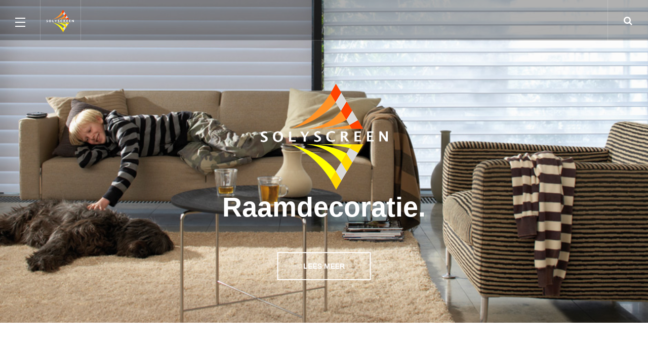

--- FILE ---
content_type: text/html; charset=utf-8
request_url: https://www.solyscreen.nl/raamdecoratie
body_size: 8719
content:
<!DOCTYPE html>
<html lang="nl-nl" dir="ltr"
	  class='com_content view-category layout-blog itemid-163 j44 j40 mm-hover'>

<head>
	<meta charset="utf-8">
	<meta name="description" content="Zonwering voor binnen en buiten.">
	<meta name="generator" content="Joomla! - Open Source Content Management">
	<title>Raamdecoratie</title>
	<link href="/raamdecoratie?format=feed&amp;type=rss" rel="alternate" type="application/rss+xml" title="Raamdecoratie">
	<link href="/raamdecoratie?format=feed&amp;type=atom" rel="alternate" type="application/atom+xml" title="Raamdecoratie">
	<link href="https://www.solyscreen.nl/zoeken?layout=blog&amp;id=14&amp;format=opensearch" rel="search" title="Zoeken Solyscreen" type="application/opensearchdescription+xml">
	<link href="/templates/ja_mono/favicon.ico" rel="icon" type="image/vnd.microsoft.icon">
<link href="/templates/ja_mono/local/css/themes/orange/bootstrap.css" rel="stylesheet" />
	<link href="/templates/ja_mono/local/css/themes/orange/legacy-grid.css" rel="stylesheet" />
	<link href="/plugins/system/t3/base-bs3/fonts/font-awesome/css/font-awesome.min.css" rel="stylesheet" />
	<link href="/media/system/css/joomla-fontawesome.min.css" rel="stylesheet" />
	<link href="/templates/ja_mono/local/css/themes/orange/template.css" rel="stylesheet" />
	<link href="/templates/ja_mono/local/css/themes/orange/off-canvas.css" rel="stylesheet" />
	<link href="/templates/ja_mono/fonts/font-awesome/css/font-awesome.min.css" rel="stylesheet" />
	<link href="//fonts.googleapis.com/css?family=Karla:400,700" rel="stylesheet" />
	<link href="//fonts.googleapis.com/css?family=Bitter:400,400italic" rel="stylesheet" />
	<link href="//fonts.googleapis.com/css?family=PT+Serif:400,700" rel="stylesheet" />
	<link href="//fonts.googleapis.com/css?family=Open+Sans:400,700,600" rel="stylesheet" />
	<link href="//fonts.googleapis.com/css?family=PT+Mono" rel="stylesheet" />
	<link href="//fonts.googleapis.com/css?family=Roboto:400,500,700" rel="stylesheet" />
	<link href="/templates/ja_mono/local/acm/clients/css/themes/orange/style.css" rel="stylesheet" />
	<link href="/templates/ja_mono/local/acm/cta/css/themes/orange/style.css" rel="stylesheet" />
	<link href="/templates/ja_mono/local/acm/features-intro/css/themes/orange/style.css" rel="stylesheet" />
	<link href="/templates/ja_mono/local/acm/teams/css/themes/orange/style.css" rel="stylesheet" />
	<link href="/templates/ja_mono/js/owl-carousel2/assets/owl.carousel.css" rel="stylesheet" />
	<link href="/templates/ja_mono/local/css/themes/orange/custom.css" rel="stylesheet" />
	<link href="/templates/ja_mono/local/css/themes/orange/layouts/docs.css" rel="stylesheet" />
	<link href="/modules/mod_djimageslider/themes/default/css/djimageslider.css" rel="stylesheet" />
<script type="application/json" class="joomla-script-options new">{"media-picker-api":{"apiBaseUrl":"https:\/\/www.solyscreen.nl\/index.php?option=com_media&format=json"},"system.paths":{"root":"","rootFull":"https:\/\/www.solyscreen.nl\/","base":"","baseFull":"https:\/\/www.solyscreen.nl\/"},"csrf.token":"65950ab2355ebbefb6597aeff994a4dd"}</script>
	<script src="/media/system/js/core.min.js?37ffe4186289eba9c5df81bea44080aff77b9684"></script>
	<script src="/media/vendor/bootstrap/js/bootstrap-es5.min.js?5.3.2" nomodule defer></script>
	<script src="/media/vendor/bootstrap/js/popover.min.js?5.3.2" type="module"></script>
	<script src="/media/vendor/jquery/js/jquery.min.js?3.7.1"></script>
	<script src="/media/legacy/js/jquery-noconflict.min.js?647005fc12b79b3ca2bb30c059899d5994e3e34d"></script>
	<script src="/t3-assets/js/js-4b942-89479.js"></script>
	<script src="/modules/mod_djimageslider/assets/js/slider.js?v=4.6.4"></script>
	<script src="/t3-assets/js/js-99efc-51283.js"></script>

	
<!-- META FOR IOS & HANDHELD -->
	<meta name="viewport" content="width=device-width, initial-scale=1.0, maximum-scale=1.0, user-scalable=no"/>
	<style type="text/stylesheet">
		@-webkit-viewport   { width: device-width; }
		@-moz-viewport      { width: device-width; }
		@-ms-viewport       { width: device-width; }
		@-o-viewport        { width: device-width; }
		@viewport           { width: device-width; }
	</style>
	<script type="text/javascript">
		//<![CDATA[
		if (navigator.userAgent.match(/IEMobile\/10\.0/)) {
			var msViewportStyle = document.createElement("style");
			msViewportStyle.appendChild(
				document.createTextNode("@-ms-viewport{width:auto!important}")
			);
			document.getElementsByTagName("head")[0].appendChild(msViewportStyle);
		}
		//]]>
	</script>
<meta name="HandheldFriendly" content="true"/>
<meta name="apple-mobile-web-app-capable" content="YES"/>
<!-- //META FOR IOS & HANDHELD -->




<!-- Le HTML5 shim and media query for IE8 support -->

<!--[if lt IE 9]>
<script src="//html5shim.googlecode.com/svn/trunk/html5.js"></script>
<script type="text/javascript" src="/plugins/system/t3/base-bs3/js/respond.min.js"></script>
<![endif]-->

<!-- You can add Google Analytics here or use T3 Injection feature -->
<!-- Google Tag Manager -->
<script>(function(w,d,s,l,i){w[l]=w[l]||[];w[l].push({'gtm.start':
new Date().getTime(),event:'gtm.js'});var f=d.getElementsByTagName(s)[0],
j=d.createElement(s),dl=l!='dataLayer'?'&l='+l:'';j.async=true;j.src=
'https://www.googletagmanager.com/gtm.js?id='+i+dl;f.parentNode.insertBefore(j,f);
})(window,document,'script','dataLayer','GTM-MPT32JG');</script>
<!-- End Google Tag Manager -->

</head>

<body>
<!-- Google Tag Manager (noscript) -->
<noscript><iframe src="https://www.googletagmanager.com/ns.html?id=GTM-MPT32JG"
height="0" width="0" style="display:none;visibility:hidden"></iframe></noscript>
<!-- End Google Tag Manager (noscript) -->

<div class="t3-wrapper"> <!-- Need this wrapper for off-canvas menu. Remove if you don't use of-canvas -->

  
<!-- HEADER -->
<header id="t3-header" class="t3-header ">

		<!-- LOGO -->
		<div class="logo">
			<div class="logo-image">
        <a href="/" title="Solyscreen">
											<img class="logo-img" src="/images/logo/logo-50.png" alt="Solyscreen" />
															<span>Solyscreen</span>
        </a>
				<small class="site-slogan">Zonwering en raamdecoratie voor binnen en buiten.</small>
			</div>
		</div>
		<!-- //LOGO -->

					
<button class="btn btn-menu off-canvas-toggle " type="button" data-pos="left" data-nav="#t3-off-canvas" data-effect="off-canvas-effect-2">
  <span class="patty"></span>
</button>

<!-- OFF-CANVAS SIDEBAR -->
<div id="t3-off-canvas" class="t3-off-canvas ">
  <button type="button" class="close" data-dismiss="modal" aria-hidden="true">
    <span class="patty"></span>
  </button>
  <div class="t3-off-canvas-body">
    <!-- LOGO -->
    <div class="logo">
      <div class="logo-image">
        <a href="/" title="Solyscreen">
                      <img class="logo-img" src="/images/logo/logo-50.png" alt="Solyscreen" />
                              <span>Solyscreen</span>
        </a>
        <small class="site-slogan">Zonwering en raamdecoratie voor binnen en buiten.</small>
      </div>
    </div>
    <!-- //LOGO -->

        
    <div class="table-cell">
      <div class="t3-module module " id="Mod1"><div class="module-inner"><div class="module-ct"><ul class="nav nav-pills nav-stacked menu">
<li class="item-101 default"><a href="/" class="">Home</a></li><li class="item-164 parent"><a href="/buitenzonwering" class="">Buitenzonwering</a></li><li class="item-163 current active deeper dropdown parent"><a href="/raamdecoratie" class=" dropdown-toggle" data-toggle="dropdown">Raamdecoratie<em class="caret"></em></a><ul class="dropdown-menu"><li class="item-167"><a href="/raamdecoratie/rolgordijnen" class="">Rolgordijnen</a></li><li class="item-168"><a href="/raamdecoratie/horizontale-jaloezieen" class="">Luxaflex®</a></li><li class="item-169"><a href="/raamdecoratie/vouwgordijnen" class="">Vouwgordijnen</a></li><li class="item-170"><a href="/raamdecoratie/plisse-en-duettegordijnen" class="">Plissé- en Duette® gordijnen</a></li><li class="item-171"><a href="/raamdecoratie/silhouette-shades" class="">Silhouette® shades</a></li><li class="item-172"><a href="/raamdecoratie/paneelgordijnen" class="">Paneelgordijnen</a></li><li class="item-174"><a href="/raamdecoratie/lamellen" class="">Lamellen</a></li><li class="item-175"><a href="/raamdecoratie/velux-en-fakro-rolgordijnen" class="">Velux en Fakro rolgordijnen</a></li><li class="item-198"><a href="/raamdecoratie/shutters" class="">Shutters</a></li></ul></li><li class="item-165 parent"><a href="/overkappingen" class="">Overkappingen</a></li><li class="item-242 parent"><a href="/overig" class="">Overig</a></li><li class="item-176"><a href="/over-solyscreen" class="">Over Solyscreen</a></li><li class="item-118"><a href="/contact" class="">Contact</a></li></ul>
</div></div></div><div class="t3-module module " id="Mod132"><div class="module-inner"><div class="module-ct">
<div id="mod-custom132" class="mod-custom custom">
    <br/><br/></div>
</div></div></div><div class="t3-module module " id="Mod133"><div class="module-inner"><div class="module-ct"><ul class="nav nav-pills nav-stacked menu">
<li class="item-444"><a href="/monteur-gezocht" class="">MONTEUR GEZOCHT!</a></li><li class="item-271"><a href="/brochures" class="">Brochures</a></li></ul>
</div></div></div><div class="t3-module module " id="Mod139"><div class="module-inner"><div class="module-ct">
<div id="mod-custom139" class="mod-custom custom">
    <br/><br/></div>
</div></div></div><div class="t3-module module " id="Mod138"><div class="module-inner"><div class="module-ct"><ul class="nav nav-pills nav-stacked menu">
<li class="item-522"><a href="https://www.facebook.com/solyscreen/" class="" target="_blank" rel="noopener noreferrer"><img src="/images/icons/facebook.png" alt="Facebook"><span class="image-title">Facebook</span> </a></li><li class="item-523"><a href="https://www.instagram.com/solyscreenveldhoven/?hl=nl/" class="" target="_blank" rel="noopener noreferrer"><img src="/images/icons/instagram.png" alt="Instagram"><span class="image-title">Instagram</span> </a></li></ul>
</div></div></div>
    </div>
  </div>
</div>
<!-- //OFF-CANVAS SIDEBAR -->
		
		
					<!-- HEAD SEARCH -->
			<div class="head-search ">
				<button class="btn-search"><i class="fa fa-search"></i></button>
			</div>
			<!-- //HEAD SEARCH -->
		
</header>
<!-- //HEADER -->
  
    
  <div class="two-blocks-wrapper ">
    <div class="block-left col-xs-12 col-lg-6">
      
<div class="block-inner" data-ajax-block="block-left">
	<!-- MASTHEAD -->
	<div class="t3-masthead col-sm-12">
			
<div class="acm-cta style-light  show-intro" style="background-image: url(/images/home/zonwering-binnen/binnenzonwering.jpg);">
  <div class="cta-content">
  
        <div class="cta-heading">
      <img src="/images/logo/logo-groot-wit.png" alt="logo groot wit" /><br/>
Raamdecoratie.    </div>
        
        
        <div class="cta-btn-actions">
      <a href="/raamdecoratie" title="Lees meer" class="btn-flip-wrap">
        <span class="btn btn-border-light btn-flip-front">Lees meer</span>
        <span class="btn btn-flip-back">Lees meer</span>
      </a>
    </div>
      </div>
</div>
              <!-- MAST SEARCH -->
        <div class="mast-search ">
         <div class="search">
	<form action="/raamdecoratie" method="post" class="form-inline form-search no-button">
		<input name="searchword" value="" id="mod-search-searchword103" maxlength="200"  class="form-control search-query" type="search" size="" placeholder="Wat zoekt u?" />		<input type="hidden" name="task" value="search" />
		<input type="hidden" name="option" value="com_search" />
		<input type="hidden" name="Itemid" value="117" />
	</form>
</div>

        </div>
        <!-- MAST SEARCH -->
      	</div>
	<!-- //MASTHEAD -->
</div>
    </div>

    <div class="block-right col-xs-12 col-lg-6 col-lg-offset-6">
      
<div class="block-inner" data-ajax-block="block-right">



<div id="t3-mainbody" class="t3-mainbody col-xs-12 col-sm-12">
  <div class="row">
    <!-- MAIN CONTENT -->
    <div id="t3-content" class="t3-content col-xs-11 col-sm-8">
            
<div class="blog" itemscope itemtype="https://schema.org/Blog">
		
		
		
	
	
		
	
											<div class="items-row cols-1 row-0 row">
					<div class="col-sm-12">
				<div class="item column-1" itemprop="blogPost" itemscope itemtype="https://schema.org/BlogPosting">
					

	<!-- Article -->
	<article>

    <!-- Aside -->
        <!-- //Aside -->

    
		<section class="article-intro clearfix" itemprop="articleBody">

			    <div class="pull-left item-image">
      <a href="/raamdecoratie/lamellen"><img
        src="/images/intro/top/lamellen.jpg" alt="" itemprop="thumbnailUrl"/></a>
    </div>

			<h1>Lamellen</h1>
<p>Lamellen, ook wel verticale jaloezieën of gordijnjaloezieën genoemd, zijn ideaal voor een optimale lichtregeling doordat ze met de stand van de zon mee te roteren zijn. Lamellen zorgen voor een vrij uitzicht naar buiten zonder inkijk naar binnen en zijn geschikt voor diverse toepassingen zoals bijvoorbeeld schuine ramen en er zijn ook speciale uitvoeringen voor bijzondere deur- en raamsituaties, schuin oplopende en ronde ramen en zelfs voor dakramen. In de showroom van Solyscreen in Veldhoven kunt vele uitvoeringen van dichtbij bekijken en onze medewerkers voorzien u graag van advies over de mogelijkheden.</p>
		</section>

    <!-- footer -->
        <!-- //footer -->


					
<section class="readmore">
			<a class="btn btn-default" href="/raamdecoratie/lamellen" itemprop="url" aria-label="Lees meer &hellip;">
			<span>
				<span class="icon-chevron-right" aria-hidden="true"></span>				Lees meer &hellip;
			</span>
		</a>
	</section>
		
	</article>
	<!-- //Article -->

	
 
				</div><!-- end item -->
							</div><!-- end span -->
						
		</div><!-- end row -->
													<div class="items-row cols-1 row-1 row">
					<div class="col-sm-12">
				<div class="item column-1" itemprop="blogPost" itemscope itemtype="https://schema.org/BlogPosting">
					

	<!-- Article -->
	<article>

    <!-- Aside -->
        <!-- //Aside -->

    
		<section class="article-intro clearfix" itemprop="articleBody">

			    <div class="pull-left item-image">
      <a href="/raamdecoratie/horizontale-jaloezieen"><img
        src="/images/intro/top/horizontal-jaloezien.jpg" alt="" itemprop="thumbnailUrl"/></a>
    </div>

			<h1>Luxaflex<sup>®</sup></h1>
<p>Luxaflex<sup>®</sup> is functioneel en decoratief en zijn geschikt voor alle raamvormen. De simpele bediening en talloze dessins maken jaloezieën tot populaire binnenzonwering. Met een simpele beweging kan de intensiteit en de inval van het licht geregeld worden. Kenmerkend voor dit product is optimale privacy, geen inkijk naar binnen en vrij uitzicht naar buiten.</p>
		</section>

    <!-- footer -->
        <!-- //footer -->


					
<section class="readmore">
			<a class="btn btn-default" href="/raamdecoratie/horizontale-jaloezieen" itemprop="url" aria-label="Lees meer &hellip;">
			<span>
				<span class="icon-chevron-right" aria-hidden="true"></span>				Lees meer &hellip;
			</span>
		</a>
	</section>
		
	</article>
	<!-- //Article -->

	
 
				</div><!-- end item -->
							</div><!-- end span -->
						
		</div><!-- end row -->
													<div class="items-row cols-1 row-2 row">
					<div class="col-sm-12">
				<div class="item column-1" itemprop="blogPost" itemscope itemtype="https://schema.org/BlogPosting">
					

	<!-- Article -->
	<article>

    <!-- Aside -->
        <!-- //Aside -->

    
		<section class="article-intro clearfix" itemprop="articleBody">

			    <div class="pull-left item-image">
      <a href="/raamdecoratie/paneelgordijnen"><img
        src="/images/home/zonwering-binnen/paneelgordijnen.jpg" alt="" itemprop="thumbnailUrl"/></a>
    </div>

			<h1>Paneelgordijnen</h1>
<p>Een paneelgordijn bestaat uit een aantal strak hangende verticale banen stof (panelen) die achter elkaar geschoven kunnen worden. Ieder paneel loopt in een eigen spoor van de uit meerdere sporen samengestelde rails. Paneelgordijnen zijn ideaal voor grote ramen, schuifpuien en openslaande deuren. Een bijkomend voordeel van paneelgordijnen is dat ze niet ver de ruimte in komen. Paneelgordijnen zijn daarom uiterst geschikt om in kleine ruimtes te plaatsen. Zo heeft u mooie zonwering zonder veel ruimte te verliezen. Paneelgordijnen worden soms ook wel Japanse panelen genoemd.</p>
		</section>

    <!-- footer -->
        <!-- //footer -->


					
<section class="readmore">
			<a class="btn btn-default" href="/raamdecoratie/paneelgordijnen" itemprop="url" aria-label="Lees meer &hellip;">
			<span>
				<span class="icon-chevron-right" aria-hidden="true"></span>				Lees meer &hellip;
			</span>
		</a>
	</section>
		
	</article>
	<!-- //Article -->

	
 
				</div><!-- end item -->
							</div><!-- end span -->
						
		</div><!-- end row -->
													<div class="items-row cols-1 row-3 row">
					<div class="col-sm-12">
				<div class="item column-1" itemprop="blogPost" itemscope itemtype="https://schema.org/BlogPosting">
					

	<!-- Article -->
	<article>

    <!-- Aside -->
        <!-- //Aside -->

    
		<section class="article-intro clearfix" itemprop="articleBody">

			    <div class="pull-left item-image">
      <a href="/raamdecoratie/plisse-en-duettegordijnen"><img
        src="/images/intro/top/plisse-gordijnen.jpg" alt="" itemprop="thumbnailUrl"/></a>
    </div>

			<h1>Plisségordijnen of Duette<sup>® </sup>gordijnen</h1>
<p>Plisségordijnen of Duette<sup>®</sup> gordijnen zijn een sfeervolle raambekleding in zigzag-vorm waarmee u de lichtinval op een sfeervolle manier kunt regelen. Het verschil tussen een plisségordijnen en duettegordijnen is dat het duettegordijn een dubbele uitvoering van plissé is. De koorden van het gordijn zijn hierdoor niet zichtbaar en wordt de warmte geweerd. Vanzelfsprekend kunt u bij Solyscreen in Veldhoven nabij Eindhoven terecht voor zowel plisségordijnen als duettegordijnen.</p>
		</section>

    <!-- footer -->
        <!-- //footer -->


					
<section class="readmore">
			<a class="btn btn-default" href="/raamdecoratie/plisse-en-duettegordijnen" itemprop="url" aria-label="Lees meer &hellip;">
			<span>
				<span class="icon-chevron-right" aria-hidden="true"></span>				Lees meer &hellip;
			</span>
		</a>
	</section>
		
	</article>
	<!-- //Article -->

	
 
				</div><!-- end item -->
							</div><!-- end span -->
						
		</div><!-- end row -->
													<div class="items-row cols-1 row-4 row">
					<div class="col-sm-12">
				<div class="item column-1" itemprop="blogPost" itemscope itemtype="https://schema.org/BlogPosting">
					

	<!-- Article -->
	<article>

    <!-- Aside -->
        <!-- //Aside -->

    
		<section class="article-intro clearfix" itemprop="articleBody">

			    <div class="pull-left item-image">
      <a href="/raamdecoratie/rolgordijnen"><img
        src="/images/intro/top/rolgordijnen.jpg" alt="" itemprop="thumbnailUrl"/></a>
    </div>

			<h1>Rolgordijnen</h1>
<p>Voor rolgordijnen in Veldhoven gelegen naast Eindhoven moet u bij Solyscreen zijn. Rolgordijnen hebben een mooie, strakke afwerking en nemen nauwelijks ruimte in beslag. Met een ruime keus dessins en stoffen vindt u altijd een rolgordijn dat perfect bij uw interieur past. Door te spelen met de transparantie van de stof die u kiest zijn rolgordijnen ook toepasbaar voor zowel zonwering als raamdecoratie. Een rolgordijn is soepel te openen en te sluiten en is vrijwel onderhoudsvrij. Een bijkomend voordeel is de relatief goedkope aanschafprijs van het rolgordijn.</p>
		</section>

    <!-- footer -->
        <!-- //footer -->


					
<section class="readmore">
			<a class="btn btn-default" href="/raamdecoratie/rolgordijnen" itemprop="url" aria-label="Lees meer &hellip;">
			<span>
				<span class="icon-chevron-right" aria-hidden="true"></span>				Lees meer &hellip;
			</span>
		</a>
	</section>
		
	</article>
	<!-- //Article -->

	
 
				</div><!-- end item -->
							</div><!-- end span -->
						
		</div><!-- end row -->
													<div class="items-row cols-1 row-5 row">
					<div class="col-sm-12">
				<div class="item column-1" itemprop="blogPost" itemscope itemtype="https://schema.org/BlogPosting">
					

	<!-- Article -->
	<article>

    <!-- Aside -->
        <!-- //Aside -->

    
		<section class="article-intro clearfix" itemprop="articleBody">

			    <div class="pull-left item-image">
      <a href="/raamdecoratie/silhouette-shades"><img
        src="/images/home/zonwering-binnen/silhouettegordijnen.jpg" alt="" itemprop="thumbnailUrl"/></a>
    </div>

			<h1>Silhouette<sup>®</sup> shades</h1>
<p>Silhouette<sup>®</sup> gordijnen of Silhouette<sup>®</sup> shades zijn een innovatieve zonweringsoplossing die je kan zien als doorontwikkelde horizontale jaloezieën. De slimme constructie van zachte zwevende S-vormige lamellen die tussen twee lagen transparante of semi-transparante stof zijn bevestigd (zonder storende koorden) zorgt voor een zekere openheid in uw woning. Door de lamellen te draaien kunt u de hoeveelheid lichtinval perfect reguleren. Met de optionele aluminiumkleurige boven- en onderrail is het mogelijk silhouette gordijnen perfect aan te passen aan het formaat van elk soort raam. Solyscreen biedt silhouette gordijnen met lamelbreedtes van 50, 75 en 100 millimeter, uitgevoerd in diverse kleuren en materialen. De bediening van het gordijn kan handmatig door middel van een eindeloos koord maar voor meer bedieningsgemak heeft Solyscreen ook volledig elektrisch bedienbaar silhouette gordijnen waar alle functies door middel van een afstandbediening geregeld kunnen worden.</p>
		</section>

    <!-- footer -->
        <!-- //footer -->


					
<section class="readmore">
			<a class="btn btn-default" href="/raamdecoratie/silhouette-shades" itemprop="url" aria-label="Lees meer &hellip;">
			<span>
				<span class="icon-chevron-right" aria-hidden="true"></span>				Lees meer &hellip;
			</span>
		</a>
	</section>
		
	</article>
	<!-- //Article -->

	
 
				</div><!-- end item -->
							</div><!-- end span -->
						
		</div><!-- end row -->
													<div class="items-row cols-1 row-6 row">
					<div class="col-sm-12">
				<div class="item column-1" itemprop="blogPost" itemscope itemtype="https://schema.org/BlogPosting">
					

	<!-- Article -->
	<article>

    <!-- Aside -->
        <!-- //Aside -->

    
		<section class="article-intro clearfix" itemprop="articleBody">

			    <div class="pull-left item-image">
      <a href="/raamdecoratie/vouwgordijnen"><img
        src="/images/home/zonwering-binnen/vouwgordijnen-top.jpg" alt="" itemprop="thumbnailUrl"/></a>
    </div>

			<h1>Vouwgordijnen</h1>
<p>Het vouwgordijn is een traditionele sfeermaker. De mogelijkheden van vouwgordijnen zijn bijna eindeloos. En mede daardoor hebben wij al vele vouwgordijnen in Eindhoven en Veldhoven mogen leveren. Door het samenbrengen van verschillende soorten en dikten textiel kan een vouwgordijn diverse functies vervullen. Pakt u een vouwgordijn met een dikkere stof dan kan het vouwgordijn dienen als een verduisterend overgordijn of zelfs als zonwering! Kiest voor voor een dunnere stof en een lichte kleur dan kan een vouwgordijn dienen als vitrage.</p>
		</section>

    <!-- footer -->
        <!-- //footer -->


					
<section class="readmore">
			<a class="btn btn-default" href="/raamdecoratie/vouwgordijnen" itemprop="url" aria-label="Lees meer &hellip;">
			<span>
				<span class="icon-chevron-right" aria-hidden="true"></span>				Lees meer &hellip;
			</span>
		</a>
	</section>
		
	</article>
	<!-- //Article -->

	
 
				</div><!-- end item -->
							</div><!-- end span -->
						
		</div><!-- end row -->
													<div class="items-row cols-1 row-7 row">
					<div class="col-sm-12">
				<div class="item column-1" itemprop="blogPost" itemscope itemtype="https://schema.org/BlogPosting">
					

	<!-- Article -->
	<article>

    <!-- Aside -->
        <!-- //Aside -->

    
		<section class="article-intro clearfix" itemprop="articleBody">

			    <div class="pull-left item-image">
      <a href="/raamdecoratie/velux-en-fakro-rolgordijnen"><img
        src="/images/home/zonwering-binnen/velux-fakro-verduisteringsgordijnen.jpg" alt="" itemprop="thumbnailUrl"/></a>
    </div>

			<h1>Velux en Fakro verduisteringsrolgordijnen</h1>
<p>VELUX verduisteringsrolgordijnen zijn gemaakt van duurzaam vuilafstotend polyester met een synthetische coating en een aluminium achterzijde. De verduisteringsgordijnen zijn bijna 100% lichtdicht en zijn eenvoudig te reinigen met een vochtige doek. De collectie bij Solyscreen in Veldhoven bestaat uit veertig verschillende kleuren en dessins. Door het voorgeïnstalleerde beslag van de VELUX dakramen zijn de verduisteringsrolgordijnen snel en gemakkelijk te monteren. De verduisterende rolgordijnen zijn eenvoudig en soepel op iedere gewenste positie stop te zetten. Zowel handmatige- als elektrische bediening is mogelijk.</p>
		</section>

    <!-- footer -->
        <!-- //footer -->


					
<section class="readmore">
			<a class="btn btn-default" href="/raamdecoratie/velux-en-fakro-rolgordijnen" itemprop="url" aria-label="Lees meer &hellip;">
			<span>
				<span class="icon-chevron-right" aria-hidden="true"></span>				Lees meer &hellip;
			</span>
		</a>
	</section>
		
	</article>
	<!-- //Article -->

	
 
				</div><!-- end item -->
							</div><!-- end span -->
						
		</div><!-- end row -->
													<div class="items-row cols-1 row-8 row">
					<div class="col-sm-12">
				<div class="item column-1" itemprop="blogPost" itemscope itemtype="https://schema.org/BlogPosting">
					

	<!-- Article -->
	<article>

    <!-- Aside -->
        <!-- //Aside -->

    
		<section class="article-intro clearfix" itemprop="articleBody">

			    <div class="pull-left item-image">
      <a href="/raamdecoratie/shutters"><img
        src="/images/home/zonwering-binnen/shutters-v2.jpg" alt="" itemprop="thumbnailUrl"/></a>
    </div>

			<div class="row wow fadeIn" data-wow-duration="1s">
<div class="col-sm-12 wow fadeIn" data-wow-duration="1s">
<h1>Shutters</h1>
<p>Shutters zijn bijzonder functionele, stijlvolle én tijdloze raambekleding en dé ideale zonwering om licht en privacy te regelen. Je kunt de lamellen kantelen in elke gewenste stand, of de panelen geheel openklappen. Zo zet je het zonlicht in één handomdraai naar jouw hand.</p>
		</section>

    <!-- footer -->
        <!-- //footer -->


					
<section class="readmore">
			<a class="btn btn-default" href="/raamdecoratie/shutters" itemprop="url" aria-label="Lees meer &hellip;">
			<span>
				<span class="icon-chevron-right" aria-hidden="true"></span>				Lees meer &hellip;
			</span>
		</a>
	</section>
		
	</article>
	<!-- //Article -->

	
 
				</div><!-- end item -->
							</div><!-- end span -->
						
		</div><!-- end row -->
						
		
		
	</div>

    </div>
    <!-- //MAIN CONTENT -->
  </div>
</div> 

  <!-- Content Mass Bottom -->
  <div class="content-mass content-mass-bottom col-xs-12">
    <div class="t3-module module " id="Mod128"><div class="module-inner"><div class="module-ct">

<div style="border: 0px !important;">
    <div id="djslider-loader128" class="djslider-loader djslider-loader-default" data-animation='{"auto":"1","looponce":"0","transition":"easeInOutExpo","css3transition":"cubic-bezier(1.000, 0.000, 0.000, 1.000)","duration":400,"delay":3400}' data-djslider='{"id":128,"slider_type":"0","slide_size":225,"visible_slides":"4","direction":"left","show_buttons":"0","show_arrows":"0","preload":"800","css3":"1"}'>
        <div id="djslider128" class="djslider djslider-default" style="height: 133px; width: 875px; max-width: 875px !important;">
            <div id="slider-container128" class="slider-container" >
                <ul id="slider128" class="djslider-in">
                                            <li style="margin: 0 25px 0px 0 !important; height: 133px; width: 200px;">
                                                                                            <img class="dj-image" src="/images/merken/binnen-zonwering/dickson.jpg" alt="dickson.jpg"  style="width: 100%; height: auto;"/>
                                                                                        
                        </li>
                                            <li style="margin: 0 25px 0px 0 !important; height: 133px; width: 200px;">
                                                                                            <img class="dj-image" src="/images/merken/binnen-zonwering/fakro.jpg" alt="fakro.jpg"  style="width: 100%; height: auto;"/>
                                                                                        
                        </li>
                                            <li style="margin: 0 25px 0px 0 !important; height: 133px; width: 200px;">
                                                                                            <img class="dj-image" src="/images/merken/binnen-zonwering/harol.jpg" alt="harol.jpg"  style="width: 100%; height: auto;"/>
                                                                                        
                        </li>
                                            <li style="margin: 0 25px 0px 0 !important; height: 133px; width: 200px;">
                                                                                            <img class="dj-image" src="/images/merken/binnen-zonwering/heroal.jpg" alt="heroal.jpg"  style="width: 100%; height: auto;"/>
                                                                                        
                        </li>
                                            <li style="margin: 0 25px 0px 0 !important; height: 133px; width: 200px;">
                                                                                            <img class="dj-image" src="/images/merken/binnen-zonwering/jasno.jpg" alt="jasno.jpg"  style="width: 100%; height: auto;"/>
                                                                                        
                        </li>
                                            <li style="margin: 0 25px 0px 0 !important; height: 133px; width: 200px;">
                                                                                            <img class="dj-image" src="/images/merken/binnen-zonwering/luxaflex.jpg" alt="luxaflex.jpg"  style="width: 100%; height: auto;"/>
                                                                                        
                        </li>
                                            <li style="margin: 0 25px 0px 0 !important; height: 133px; width: 200px;">
                                                                                            <img class="dj-image" src="/images/merken/binnen-zonwering/renson.jpg" alt="renson.jpg"  style="width: 100%; height: auto;"/>
                                                                                        
                        </li>
                                            <li style="margin: 0 25px 0px 0 !important; height: 133px; width: 200px;">
                                                                                            <img class="dj-image" src="/images/merken/binnen-zonwering/romazo-logo-slide-bw.jpg" alt="romazo-logo-slide-bw.jpg"  style="width: 100%; height: auto;"/>
                                                                                        
                        </li>
                                            <li style="margin: 0 25px 0px 0 !important; height: 133px; width: 200px;">
                                                                                            <img class="dj-image" src="/images/merken/binnen-zonwering/somfy.jpg" alt="somfy.jpg"  style="width: 100%; height: auto;"/>
                                                                                        
                        </li>
                                            <li style="margin: 0 25px 0px 0 !important; height: 133px; width: 200px;">
                                                                                            <img class="dj-image" src="/images/merken/binnen-zonwering/tibelly.jpg" alt="tibelly.jpg"  style="width: 100%; height: auto;"/>
                                                                                        
                        </li>
                                            <li style="margin: 0 25px 0px 0 !important; height: 133px; width: 200px;">
                                                                                            <img class="dj-image" src="/images/merken/binnen-zonwering/toppoint.jpg" alt="toppoint.jpg"  style="width: 100%; height: auto;"/>
                                                                                        
                        </li>
                                            <li style="margin: 0 25px 0px 0 !important; height: 133px; width: 200px;">
                                                                                            <img class="dj-image" src="/images/merken/binnen-zonwering/unilux.jpg" alt="unilux.jpg"  style="width: 100%; height: auto;"/>
                                                                                        
                        </li>
                                            <li style="margin: 0 25px 0px 0 !important; height: 133px; width: 200px;">
                                                                                            <img class="dj-image" src="/images/merken/binnen-zonwering/velux.jpg" alt="velux.jpg"  style="width: 100%; height: auto;"/>
                                                                                        
                        </li>
                                            <li style="margin: 0 25px 0px 0 !important; height: 133px; width: 200px;">
                                                                                            <img class="dj-image" src="/images/merken/binnen-zonwering/verosol.jpg" alt="verosol.jpg"  style="width: 100%; height: auto;"/>
                                                                                        
                        </li>
                                            <li style="margin: 0 25px 0px 0 !important; height: 133px; width: 200px;">
                                                                                            <img class="dj-image" src="/images/merken/binnen-zonwering/weinor.jpg" alt="weinor.jpg"  style="width: 100%; height: auto;"/>
                                                                                        
                        </li>
                                    </ul>
            </div>
                                </div>
    </div>
</div>
<div class="djslider-end" style="clear: both"></div></div></div></div><div class="t3-module module " id="Mod118"><div class="module-inner"><div class="module-ct">
<ol class="breadcrumb ">
	<li class="active">U bevindt zich hier: &#160;</li><li><a href="/" class="pathway">Home</a></li><li><span>Raamdecoratie</span></li></ol>
</div></div></div>
  </div>
  <!-- //Content Mass Bottom -->

</div>

    </div>

    <div class="block-footer col-xs-12 col-lg-6 col-lg-offset-6">
      
<!-- BACK TOP TOP BUTTON -->
<div id="back-to-top" data-spy="affix" data-offset-top="300" class="back-to-top hidden-xs hidden-sm affix-top">
  <button class="btn btn-lg btn-primary" title="Back to top"><i class="fa fa-long-arrow-up"></i></button>
</div>

<script type="text/javascript">
(function($) {
	// Back to top
	$('#back-to-top').on('click', function(){
		$("html, body").animate({scrollTop: 0}, 500);
		return false;
	});
})(jQuery);
</script>
<!-- BACK TO TOP BUTTON -->

<!-- FOOTER -->
<footer id="t3-footer" class="t3-footer col-xs-12">
  <div class="footer-title">
    <span>Contact</span>
  </div>

			<!-- FOOT NAVIGATION -->
				<!-- SPOTLIGHT -->
	<div class="t3-spotlight t3-footnav  row equal-height">
					<div class="col  col-lg-4 col-md-4 col-sm-4 col-xs-12">
								<div class="t3-module module " id="Mod94"><div class="module-inner"><h3 class="module-title "><span>Contact</span></h3><div class="module-ct">
<div id="mod-custom94" class="mod-custom custom">
    <p><b>Solyscreen Rolluiken, Zonwering en Raamdecoratie B.V.</b></p>
<p>De Run 4417<br /> 5503 LS Veldhoven</p>
<p><b>Tel: 040-254 2252</b><br /><a href="mailto:%20verkoop@solyscreen.nl">verkoop@solyscreen.nl</a></p>
<p><br /><strong>Service</strong></p>
<p>Tijdens openingstijden kunt u contact opnemen met 040-2542252. Na sluitingstijd zijn wij tussen 8.00 uur en 22.00 uur bereikbaar op 06-12993644 of 06-21205620.<span class="nobreak"></span></p></div>
</div></div></div>
							</div>
					<div class="col  col-lg-4 col-md-4 col-sm-4 col-xs-12">
								<div class="t3-module module " id="Mod116"><div class="module-inner"><h3 class="module-title "><span>Openingstijden</span></h3><div class="module-ct">
<div id="mod-custom116" class="mod-custom custom">
    <div>
<table style="width: 99%; margin-left: auto; margin-right: auto;">
<tbody>
<tr>
<td style="width: 40%;">Maandag</td>
<td style="text-align: right;">&nbsp;Gesloten</td>
</tr>
<tr>
<td>Dinsdag</td>
<td style="text-align: right;">&nbsp;09.00 - 17.00</td>
</tr>
<tr>
<td>Woensdag</td>
<td style="text-align: right;">&nbsp;13.00 - 17.00</td>
</tr>
<tr>
<td>Donderdag</td>
<td style="text-align: right;">&nbsp;09.00 - 17.00</td>
</tr>
<tr>
<td>Vrijdag</td>
<td style="text-align: right;">&nbsp;09.00 - 17.00</td>
</tr>
<tr>
<td>Zaterdag</td>
<td style="text-align: right;">&nbsp;10.00 - 14.00</td>
</tr>
</tbody>
</table>
</div>
<p>&nbsp;</p>
<p><strong>Fabriek</strong></p>
<table style="width: 99%; margin-left: auto; margin-right: auto;">
<tbody>
<tr>
<td style="width: 40%;">Di t/m Vr&nbsp;</td>
<td style="text-align: right;">&nbsp;8.00 - 18.00</td>
</tr>
<tr>
<td>Zaterdag</td>
<td style="text-align: right;">&nbsp;9.00 - 12.00</td>
</tr>
</tbody>
</table></div>
</div></div></div>
							</div>
					<div class="col  col-lg-4 col-md-4 col-sm-4 col-xs-12">
								<div class="t3-module module " id="Mod115"><div class="module-inner"><div class="module-ct">
<div id="mod-custom115" class="mod-custom custom">
    <p><img src="/images/logo/logo-groot-wit.png" alt="logo groot wit" width="129" height="109" style="display: block; margin-left: auto; margin-right: auto;" /></p>
<p style="text-align: center;"><a href="https://www.romazo.nl/" target="_blank" rel="noopener"><br /><img src="/images/logo/romazo-keurmerk-export.png" alt="logo romazo" width="60" height="87" style="display: block; margin-left: auto; margin-right: auto; margin-bottom: 5px;" /></a><a href="https://leden.romazo.nl/leden/bedrijf-view/87" target="_blank" rel="noopener">Romazo Garant </a><a href="https://leden.romazo.nl/leden/bedrijf-view/87" target="_blank" rel="noopener">Keurmerk</a><br /><br /></p>
<p style="text-align: center;"><img src="/images/logo/Weinor.jpg" alt="Weinor toppartner" width="98" height="68" style="display: block; margin-left: auto; margin-right: auto; margin-bottom: 5px;" /><a href="https://www.weinor.nl/" target="_blank" rel="noopener">Weinor Toppartner</a><br /><br /></p>
<p style="text-align: center;"><img src="/images/logo/Renson-export.png" alt="Renson Ambassador" width="89" height="89" /></p>
<p style="text-align: center;"><a href="https://renson.net/nl-nl" target="_blank" rel="noopener">Renson Ambassador</a></p></div>
</div></div></div>
							</div>
			</div>
<!-- SPOTLIGHT -->
		<!-- //FOOT NAVIGATION -->
	
	<section class="t3-copyright">
		<div class="row">
			<div class="col-md-12 copyright ">
				
<div id="mod-custom114" class="mod-custom custom">
    <p><small>Copyright © 2023 Solyscreen. Alle rechten voorbehouden.</small></p></div>

			</div>
					</div>
	</section>

</footer>
<!-- //FOOTER -->
    </div>
  </div>
</div>


<div class="block-invisible" data-ajax-block="block-invisible">
	
	<meta name="page-title" content="Raamdecoratie" />
	<meta name="page-class" content='com_content view-category layout-blog itemid-163 j44 j40 mm-hover' />
</div>



</body>

</html>

--- FILE ---
content_type: text/css
request_url: https://www.solyscreen.nl/templates/ja_mono/local/css/themes/orange/template.css
body_size: 22519
content:
@media (max-width: 767px) {
  .always-show .mega > .mega-dropdown-menu,
  .always-show .dropdown-menu {
    display: block !important;
    position: static;
  }
  .open .dropdown-menu {
    display: block;
  }
}
.t3-logo,
.t3-logo-small {
  display: block;
  text-decoration: none;
  text-align: left;
  background-repeat: no-repeat;
  background-position: center;
}
.t3-logo {
  width: 182px;
  height: 50px;
}
.t3-logo-small {
  width: 60px;
  height: 30px;
}
.t3-logo,
.t3-logo-color {
  background-image: url("//static.joomlart.com/images/jat3v3-documents/logo-complete/t3logo-big-color.png");
}
.t3-logo-small,
.t3-logo-small.t3-logo-color {
  background-image: url("//static.joomlart.com/images/jat3v3-documents/logo-complete/t3logo-small-color.png");
}
.t3-logo-dark {
  background-image: url("//static.joomlart.com/images/jat3v3-documents/logo-complete/t3logo-big-dark.png");
}
.t3-logo-small.t3-logo-dark {
  background-image: url("//static.joomlart.com/images/jat3v3-documents/logo-complete/t3logo-small-dark.png");
}
.t3-logo-light {
  background-image: url("//static.joomlart.com/images/jat3v3-documents/logo-complete/t3logo-big-light.png");
}
.t3-logo-small.t3-logo-light {
  background-image: url("//static.joomlart.com/images/jat3v3-documents/logo-complete/t3logo-small-light.png");
}
@media (max-width: 767px) {
  .logo-control .logo-img-sm {
    display: block;
  }
  .logo-control .logo-img {
    display: none;
  }
}
@media (min-width: 768px) {
  .logo-control .logo-img-sm {
    display: none;
  }
  .logo-control .logo-img {
    display: block;
  }
}
#community-wrap .collapse {
  position: relative;
  height: 0;
  overflow: hidden;
  display: block;
}
.body-data-holder:before {
  display: none;
  content: "grid-float-breakpoint:768px screen-xs:480px screen-sm:768px screen-md:992px screen-lg:1200px";
}

input,
button,
select,
textarea {
  font-family: inherit;
  font-size: inherit;
  line-height: inherit;
}
a {
  color: #fcfcfc;
  text-decoration: none;
}
a:hover,
a:focus {
  color: #d6d6d6;
  text-decoration: none;
  outline: none;
}
a:focus {
  outline: 5px auto -webkit-focus-ring-color;
  outline-offset: -2px;
  outline: none;
}
img {
  vertical-align: middle;
}
th,
td {
  line-height: 1.42857143;
  text-align: left;
  vertical-align: top;
}
th {
  font-weight: bold;
}
td,
tr td {
  border-top: 1px solid #dddddd;
}
.cat-list-row0:hover,
.cat-list-row1:hover {
  background: #f5f5f5;
}
.cat-list-row1,
tr.cat-list-row1 td {
  background: #f9f9f9;
}
table.contentpane,
table.tablelist,
table.category,
table.admintable,
table.blog {
  width: 100%;
}
table.contentpaneopen {
  border: 0;
}
.star {
  color: #ffcc00;
}
.red {
  color: #f9423a;
}
hr {
  margin-top: 20px;
  margin-bottom: 20px;
  border: 0;
  border-top: 1px solid #eeeeee;
}
.wrap {
  width: auto;
  clear: both;
}
.center,
.table td.center,
.table th.center {
  text-align: center;
}
.element-invisible {
  position: absolute;
  padding: 0;
  margin: 0;
  border: 0;
  height: 1px;
  width: 1px;
  overflow: hidden;
}

h1,
h2,
h3,
h4,
h5,
h6,
.h1,
.h2,
.h3,
.h4,
.h5,
.h6 {
  font-family: "Helvetica Neue", Helvetica, Arial, sans-serif;
  font-weight: 500;
  line-height: 1.1;
  color: inherit;
}
h1 small,
h2 small,
h3 small,
h4 small,
h5 small,
h6 small,
.h1 small,
.h2 small,
.h3 small,
.h4 small,
.h5 small,
.h6 small,
h1 .small,
h2 .small,
h3 .small,
h4 .small,
h5 .small,
h6 .small,
.h1 .small,
.h2 .small,
.h3 .small,
.h4 .small,
.h5 .small,
.h6 .small {
  font-weight: normal;
  line-height: 1;
  color: #999999;
}
h1,
.h1,
h2,
.h2,
h3,
.h3 {
  margin-top: 20px;
  margin-bottom: 10px;
}
h1 small,
.h1 small,
h2 small,
.h2 small,
h3 small,
.h3 small,
h1 .small,
.h1 .small,
h2 .small,
.h2 .small,
h3 .small,
.h3 .small {
  font-size: 65%;
}
h4,
.h4,
h5,
.h5,
h6,
.h6 {
  margin-top: 10px;
  margin-bottom: 10px;
}
h4 small,
.h4 small,
h5 small,
.h5 small,
h6 small,
.h6 small,
h4 .small,
.h4 .small,
h5 .small,
.h5 .small,
h6 .small,
.h6 .small {
  font-size: 75%;
}
h1,
.h1 {
  font-size: 36px;
}
h2,
.h2 {
  font-size: 30px;
}
h3,
.h3 {
  font-size: 20px;
}
h4,
.h4 {
  font-size: 18px;
}
h5,
.h5 {
  font-size: 14px;
}
h6,
.h6 {
  font-size: 12px;
}
p {
  margin: 0 0 10px;
}
.lead {
  margin-bottom: 20px;
  font-size: 16px;
  font-weight: 200;
  line-height: 1.4;
}
@media (min-width: 768px) {
  .lead {
    font-size: 21px;
  }
}
small,
.small {
  font-size: 85%;
}
cite {
  font-style: normal;
}
.text-left {
  text-align: left;
}
.text-right {
  text-align: right;
}
.text-center {
  text-align: center;
}
.text-justify {
  text-align: justify;
}
.text-muted {
  color: #999999;
}
.text-primary {
  color: #fcfcfc;
}
a.text-primary:hover,
a.text-primary:focus {
  color: #e3e3e3;
}
.text-success {
  color: #468847;
}
a.text-success:hover,
a.text-success:focus {
  color: #356635;
}
.text-info {
  color: #3a87ad;
}
a.text-info:hover,
a.text-info:focus {
  color: #2d6987;
}
.text-warning {
  color: #c09853;
}
a.text-warning:hover,
a.text-warning:focus {
  color: #a47e3c;
}
.text-danger {
  color: #b94a48;
}
a.text-danger:hover,
a.text-danger:focus {
  color: #953b39;
}
.bg-primary {
  color: #fff;
  background-color: #fcfcfc;
}
a.bg-primary:hover,
a.bg-primary:focus {
  background-color: #e3e3e3;
}
.bg-success {
  background-color: #dff0d8;
}
a.bg-success:hover,
a.bg-success:focus {
  background-color: #c1e2b3;
}
.bg-info {
  background-color: #d9edf7;
}
a.bg-info:hover,
a.bg-info:focus {
  background-color: #afd9ee;
}
.bg-warning {
  background-color: #fcf8e3;
}
a.bg-warning:hover,
a.bg-warning:focus {
  background-color: #f7ecb5;
}
.bg-danger {
  background-color: #f2dede;
}
a.bg-danger:hover,
a.bg-danger:focus {
  background-color: #e4b9b9;
}
.highlight {
  background-color: #FFC;
  font-weight: bold;
  padding: 1px 4px;
}
.page-header {
  padding-bottom: 9px;
  margin: 40px 0 20px;
  border-bottom: 1px solid #eeeeee;
}
ul,
ol {
  margin-top: 0;
  margin-bottom: 10px;
}
ul ul,
ol ul,
ul ol,
ol ol {
  margin-bottom: 0;
}
.list-unstyled {
  padding-left: 0;
  list-style: none;
}
.list-inline {
  padding-left: 0;
  list-style: none;
  margin-left: -5px;
}
.list-inline > li {
  display: inline-block;
  padding-left: 5px;
  padding-right: 5px;
}
dl {
  margin-top: 0;
  margin-bottom: 20px;
}
dt,
dd {
  line-height: 1.42857143;
}
dt {
  font-weight: bold;
}
dd {
  margin-left: 0;
}
@media (min-width: 768px) {
  .dl-horizontal dt {
    float: left;
    width: 160px;
    clear: left;
    text-align: right;
    overflow: hidden;
    text-overflow: ellipsis;
    white-space: nowrap;
  }
  .dl-horizontal dd {
    margin-left: 180px;
  }
}
abbr[title],
abbr[data-original-title] {
  cursor: help;
  border-bottom: 1px dotted #999999;
}
.initialism {
  font-size: 90%;
  text-transform: uppercase;
}
blockquote {
  padding: 10px 20px;
  margin: 0 0 20px;
  font-size: 18px;
  border-left: 5px solid #eeeeee;
  font-family: 'Bitter', serif;
}
blockquote p:last-child,
blockquote ul:last-child,
blockquote ol:last-child {
  margin-bottom: 0;
}
blockquote footer,
blockquote small,
blockquote .small {
  display: block;
  font-size: 80%;
  line-height: 1.42857143;
  color: #999999;
}
blockquote footer:before,
blockquote small:before,
blockquote .small:before {
  content: '\2014 \00A0';
}
.blockquote-reverse,
blockquote.pull-right {
  padding-right: 15px;
  padding-left: 0;
  border-right: 5px solid #eeeeee;
  border-left: 0;
  text-align: right;
}
.blockquote-reverse footer:before,
blockquote.pull-right footer:before,
.blockquote-reverse small:before,
blockquote.pull-right small:before,
.blockquote-reverse .small:before,
blockquote.pull-right .small:before {
  content: '';
}
.blockquote-reverse footer:after,
blockquote.pull-right footer:after,
.blockquote-reverse small:after,
blockquote.pull-right small:after,
.blockquote-reverse .small:after,
blockquote.pull-right .small:after {
  content: '\00A0 \2014';
}
blockquote:before,
blockquote:after {
  content: "";
}
address {
  margin-bottom: 20px;
  font-style: normal;
  line-height: 1.42857143;
}
code,
kbd,
pre,
samp {
  font-family: Monaco, Menlo, Consolas, "Courier New", monospace;
}
.btn-actions {
  text-align: center;
}
.features-list {
  margin-top: 60px;
  
}
.features-list .page-header {
  border: 0;
  text-align: center;
}
.features-list .page-header h1 {
  font-size: 46px;
}
.features-list .feature-row {
  overflow: hidden;
  min-height: 200px;
  color: #696f72;
  border-top: 1px solid #e0e2e3;
  padding: 60px 0 0;
  text-align: center;
}
.features-list .feature-row:last-child {
  border-bottom: 1px solid #e0e2e3;
  margin-bottom: 60px;
}
.features-list .feature-row h3 {
  font-size: 28px;
}
.features-list .feature-row div:first-child {
  padding-left: 0;
}
.features-list .feature-row div:last-child {
  padding-right: 0;
}
.features-list .feature-row div:first-child.feature-img img {
  float: left;
}
.features-list .feature-row div:last-child.feature-img img {
  float: right;
}
.jumbotron h2 {
  font-size: 46px;
}
.jumbotron iframe {
  margin-top: 20px;
}
.btn-full {
  width: 100%;
}
.btn-large {
  font-size: 18px;
  margin-top: 20px;
  padding: 8px 40px;
}

.form-control:focus {
  border-color: #eaeaea;
  outline: 0;
  -webkit-box-shadow: inset 0 1px 1px rgba(0, 0, 0, .075), 0 0 8px rgba(234, 234, 234, 0.6);
  box-shadow: inset 0 1px 1px rgba(0, 0, 0, .075), 0 0 8px rgba(234, 234, 234, 0.6);
}
.form-control::-moz-placeholder {
  color: #b3b3b3;
  opacity: 1;
}
.form-control:-ms-input-placeholder {
  color: #b3b3b3;
}
.form-control::-webkit-input-placeholder {
  color: #b3b3b3;
}
textarea.form-control {
  height: auto;
}
.form-group {
  margin-bottom: 20px;
}
.radio label,
.checkbox label {
  display: inline;
}
.form-control-static {
  margin-bottom: 0;
}
@media (min-width: 768px) {
  .form-inline .form-group {
    display: inline-block;
  }
  .form-inline .form-control {
    display: inline-block;
  }
  .form-inline .radio input[type="radio"],
  .form-inline .checkbox input[type="checkbox"] {
    float: none;
  }
  .form-inline .btn-group > .btn {
    height: 52px;
  }
}
.form-horizontal .control-label,
.form-horizontal .radio,
.form-horizontal .checkbox,
.form-horizontal .radio-inline,
.form-horizontal .checkbox-inline {
  margin-top: 0;
  margin-bottom: 0;
  padding-top: 7px;
}
.form-horizontal .form-control-static {
  padding-top: 7px;
}
.btn-second {
  color: #ffffff;
  background-color: #428bca;
  border-color: #357ebd;
}
.btn-second:focus,
.btn-second.focus {
  color: #ffffff;
  background-color: #3071a9;
  border-color: #193c5a;
}
.btn-second:hover {
  color: #ffffff;
  background-color: #3071a9;
  border-color: #285e8e;
}
.btn-second:active,
.btn-second.active,
.open > .dropdown-toggle.btn-second {
  color: #ffffff;
  background-color: #3071a9;
  background-image: none;
  border-color: #285e8e;
}
.btn-second:active:hover,
.btn-second.active:hover,
.open > .dropdown-toggle.btn-second:hover,
.btn-second:active:focus,
.btn-second.active:focus,
.open > .dropdown-toggle.btn-second:focus,
.btn-second:active.focus,
.btn-second.active.focus,
.open > .dropdown-toggle.btn-second.focus {
  color: #ffffff;
  background-color: #285e8e;
  border-color: #193c5a;
}
.btn-second.disabled:hover,
.btn-second[disabled]:hover,
fieldset[disabled] .btn-second:hover,
.btn-second.disabled:focus,
.btn-second[disabled]:focus,
fieldset[disabled] .btn-second:focus,
.btn-second.disabled.focus,
.btn-second[disabled].focus,
fieldset[disabled] .btn-second.focus {
  background-color: #428bca;
  border-color: #357ebd;
}
.btn-second .badge {
  color: #428bca;
  background-color: #ffffff;
}
.btn-inverse {
  color: #ffffff;
  background-color: #333333;
  border-color: #333333;
}
.btn-inverse:focus,
.btn-inverse.focus {
  color: #ffffff;
  background-color: #1a1a1a;
  border-color: #000000;
}
.btn-inverse:hover {
  color: #ffffff;
  background-color: #1a1a1a;
  border-color: #141414;
}
.btn-inverse:active,
.btn-inverse.active,
.open > .dropdown-toggle.btn-inverse {
  color: #ffffff;
  background-color: #1a1a1a;
  background-image: none;
  border-color: #141414;
}
.btn-inverse:active:hover,
.btn-inverse.active:hover,
.open > .dropdown-toggle.btn-inverse:hover,
.btn-inverse:active:focus,
.btn-inverse.active:focus,
.open > .dropdown-toggle.btn-inverse:focus,
.btn-inverse:active.focus,
.btn-inverse.active.focus,
.open > .dropdown-toggle.btn-inverse.focus {
  color: #ffffff;
  background-color: #080808;
  border-color: #000000;
}
.btn-inverse.disabled:hover,
.btn-inverse[disabled]:hover,
fieldset[disabled] .btn-inverse:hover,
.btn-inverse.disabled:focus,
.btn-inverse[disabled]:focus,
fieldset[disabled] .btn-inverse:focus,
.btn-inverse.disabled.focus,
.btn-inverse[disabled].focus,
fieldset[disabled] .btn-inverse.focus {
  background-color: #333333;
  border-color: #333333;
}
.btn-inverse .badge {
  color: #333333;
  background-color: #ffffff;
}
.btn-border {
  border: 2px solid #fcfcfc;
  background: none;
  color: #fcfcfc;
}
.btn-border:hover,
.btn-border:focus,
.btn-border:active {
  background: #fcfcfc;
  border-color: #fcfcfc;
  color: #ffffff;
  -webkit-transition: all 300ms;
  -o-transition: all 300ms;
  transition: all 300ms;
}
.btn-border-light {
  border: 2px solid #ffffff;
  background: none;
  color: #ffffff;
}
.btn-border-light:hover,
.btn-border-light:focus,
.btn-border-light:active {
  background: #ffffff;
  border-color: #ffffff;
  color: #fcfcfc;
  -webkit-transition: all 300ms;
  -o-transition: all 300ms;
  transition: all 300ms;
}
.btn-flip-wrap {
  color: #a6a6a6;
  cursor: pointer;
  font-size: 12px;
  height: 54px;
  line-height: 54px;
  perspective: 1000px;
  position: relative;
  transform-style: preserve-3d;
  width: 180px;
  display: inline-block;
  text-transform: uppercase;
  font-family: "Helvetica Neue", Helvetica, Arial, sans-serif;
  font-weight: 700;
}
.btn-flip-wrap.btn-flip-md {
  width: 90px;
  height: 36px;
  line-height: 36px;
}
.btn-flip-wrap.btn-flip-md .btn-flip-back,
.btn-flip-wrap.btn-flip-md .btn-flip-front {
  line-height: 36px;
}
.btn-flip-wrap.btn-flip-md .btn-flip-front {
  transform: rotateX(0deg) translateZ(18px);
  -moz-transform: rotateX(0deg) translateZ(18px);
  -webkit-transform: rotateX(0deg) translateZ(18px);
}
.btn-flip-wrap.btn-flip-md .btn-flip-back {
  transform: rotateX(90deg) translateZ(18px);
  -moz-transform: rotateX(90deg) translateZ(18px);
  -webkit-transform: rotateX(90deg) translateZ(18px);
}
.btn-flip-wrap.btn-flip-md:hover .btn-flip-back {
  transform: rotateX(0deg) translateZ(18px);
  -moz-transform: rotateX(0deg) translateZ(18px);
  -webkit-transform: rotateX(0deg) translateZ(18px);
}
.btn-flip-wrap.btn-flip-md:hover .btn-flip-front {
  transform: rotateX(-90deg) translateZ(18px);
  -moz-transform: rotateX(-90deg) translateZ(18px);
  -webkit-transform: rotateX(-90deg) translateZ(18px);
}
.btn-flip-wrap .btn-flip-front {
  transform: rotateX(0deg) translateZ(27px);
  -moz-transform: rotateX(0deg) translateZ(27px);
  -webkit-transform: rotateX(0deg) translateZ(27px);
}
.btn-flip-wrap .btn-flip-back {
  color: #ffffff;
  background-color: #000000;
  border-color: #000000;
  transform: rotateX(90deg) translateZ(27px);
  -moz-transform: rotateX(90deg) translateZ(27px);
  -webkit-transform: rotateX(90deg) translateZ(27px);
}
.btn-flip-wrap .btn-flip-back:focus,
.btn-flip-wrap .btn-flip-back.focus {
  color: #ffffff;
  background-color: #000000;
  border-color: #000000;
}
.btn-flip-wrap .btn-flip-back:hover {
  color: #ffffff;
  background-color: #000000;
  border-color: #000000;
}
.btn-flip-wrap .btn-flip-back:active,
.btn-flip-wrap .btn-flip-back.active,
.open > .dropdown-toggle.btn-flip-wrap .btn-flip-back {
  color: #ffffff;
  background-color: #000000;
  background-image: none;
  border-color: #000000;
}
.btn-flip-wrap .btn-flip-back:active:hover,
.btn-flip-wrap .btn-flip-back.active:hover,
.open > .dropdown-toggle.btn-flip-wrap .btn-flip-back:hover,
.btn-flip-wrap .btn-flip-back:active:focus,
.btn-flip-wrap .btn-flip-back.active:focus,
.open > .dropdown-toggle.btn-flip-wrap .btn-flip-back:focus,
.btn-flip-wrap .btn-flip-back:active.focus,
.btn-flip-wrap .btn-flip-back.active.focus,
.open > .dropdown-toggle.btn-flip-wrap .btn-flip-back.focus {
  color: #ffffff;
  background-color: #000000;
  border-color: #000000;
}
.btn-flip-wrap .btn-flip-back.disabled:hover,
.btn-flip-wrap .btn-flip-back[disabled]:hover,
fieldset[disabled] .btn-flip-wrap .btn-flip-back:hover,
.btn-flip-wrap .btn-flip-back.disabled:focus,
.btn-flip-wrap .btn-flip-back[disabled]:focus,
fieldset[disabled] .btn-flip-wrap .btn-flip-back:focus,
.btn-flip-wrap .btn-flip-back.disabled.focus,
.btn-flip-wrap .btn-flip-back[disabled].focus,
fieldset[disabled] .btn-flip-wrap .btn-flip-back.focus {
  background-color: #000000;
  border-color: #000000;
}
.btn-flip-wrap .btn-flip-back .badge {
  color: #000000;
  background-color: #ffffff;
}
.btn-flip-wrap .btn-flip-back,
.btn-flip-wrap .btn-flip-front {
  backface-visibility: hidden;
  position: absolute;
  padding-top: 0;
  padding-bottom: 0;
  height: 100%;
  width: 100%;
  left: 0;
  line-height: 50px;
  transform-origin: 50% 50% 0;
  -moz-transform-origin: 50% 50% 0;
  -webkit-transform-origin: 50% 50% 0;
  font-weight: 700;
  -webkit-transition: all 0.3s ease 0s;
  -o-transition: all 0.3s ease 0s;
  transition: all 0.3s ease 0s;
}
.btn-flip-wrap:hover .btn-flip-back {
  transform: rotateX(0deg) translateZ(27px);
  -moz-transform: rotateX(0deg) translateZ(27px);
  -webkit-transform: rotateX(0deg) translateZ(27px);
}
.btn-flip-wrap:hover .btn-flip-back .btn-inverse:hover {
  color: #ffffff;
  background-color: #333333;
  border-color: #333333;
}
.btn-flip-wrap:hover .btn-flip-front {
  transform: rotateX(-90deg) translateZ(27px);
  -moz-transform: rotateX(-90deg) translateZ(27px);
  -webkit-transform: rotateX(-90deg) translateZ(27px);
}
.btn-flip-wrap.twitter {
  padding: 0 !important;
}
.btn-facebook {
  color: #ffffff;
  background-color: #3b5998;
  border-color: #3b5998;
}
.btn-facebook:focus,
.btn-facebook.focus {
  color: #ffffff;
  background-color: #2d4373;
  border-color: #17233c;
}
.btn-facebook:hover {
  color: #ffffff;
  background-color: #2d4373;
  border-color: #2a3f6c;
}
.btn-facebook:active,
.btn-facebook.active,
.open > .dropdown-toggle.btn-facebook {
  color: #ffffff;
  background-color: #2d4373;
  background-image: none;
  border-color: #2a3f6c;
}
.btn-facebook:active:hover,
.btn-facebook.active:hover,
.open > .dropdown-toggle.btn-facebook:hover,
.btn-facebook:active:focus,
.btn-facebook.active:focus,
.open > .dropdown-toggle.btn-facebook:focus,
.btn-facebook:active.focus,
.btn-facebook.active.focus,
.open > .dropdown-toggle.btn-facebook.focus {
  color: #ffffff;
  background-color: #23345a;
  border-color: #17233c;
}
.btn-facebook.disabled:hover,
.btn-facebook[disabled]:hover,
fieldset[disabled] .btn-facebook:hover,
.btn-facebook.disabled:focus,
.btn-facebook[disabled]:focus,
fieldset[disabled] .btn-facebook:focus,
.btn-facebook.disabled.focus,
.btn-facebook[disabled].focus,
fieldset[disabled] .btn-facebook.focus {
  background-color: #3b5998;
  border-color: #3b5998;
}
.btn-facebook .badge {
  color: #3b5998;
  background-color: #ffffff;
}
.btn-twitter {
  color: #ffffff;
  background-color: #00aced;
  border-color: #00aced;
}
.btn-twitter:focus,
.btn-twitter.focus {
  color: #ffffff;
  background-color: #0087ba;
  border-color: #004f6e;
}
.btn-twitter:hover {
  color: #ffffff;
  background-color: #0087ba;
  border-color: #0080b0;
}
.btn-twitter:active,
.btn-twitter.active,
.open > .dropdown-toggle.btn-twitter {
  color: #ffffff;
  background-color: #0087ba;
  background-image: none;
  border-color: #0080b0;
}
.btn-twitter:active:hover,
.btn-twitter.active:hover,
.open > .dropdown-toggle.btn-twitter:hover,
.btn-twitter:active:focus,
.btn-twitter.active:focus,
.open > .dropdown-toggle.btn-twitter:focus,
.btn-twitter:active.focus,
.btn-twitter.active.focus,
.open > .dropdown-toggle.btn-twitter.focus {
  color: #ffffff;
  background-color: #006d96;
  border-color: #004f6e;
}
.btn-twitter.disabled:hover,
.btn-twitter[disabled]:hover,
fieldset[disabled] .btn-twitter:hover,
.btn-twitter.disabled:focus,
.btn-twitter[disabled]:focus,
fieldset[disabled] .btn-twitter:focus,
.btn-twitter.disabled.focus,
.btn-twitter[disabled].focus,
fieldset[disabled] .btn-twitter.focus {
  background-color: #00aced;
  border-color: #00aced;
}
.btn-twitter .badge {
  color: #00aced;
  background-color: #ffffff;
}
.btn-google-plus {
  color: #ffffff;
  background-color: #d34836;
  border-color: #d34836;
}
.btn-google-plus:focus,
.btn-google-plus.focus {
  color: #ffffff;
  background-color: #b03626;
  border-color: #712319;
}
.btn-google-plus:hover {
  color: #ffffff;
  background-color: #b03626;
  border-color: #a73425;
}
.btn-google-plus:active,
.btn-google-plus.active,
.open > .dropdown-toggle.btn-google-plus {
  color: #ffffff;
  background-color: #b03626;
  background-image: none;
  border-color: #a73425;
}
.btn-google-plus:active:hover,
.btn-google-plus.active:hover,
.open > .dropdown-toggle.btn-google-plus:hover,
.btn-google-plus:active:focus,
.btn-google-plus.active:focus,
.open > .dropdown-toggle.btn-google-plus:focus,
.btn-google-plus:active.focus,
.btn-google-plus.active.focus,
.open > .dropdown-toggle.btn-google-plus.focus {
  color: #ffffff;
  background-color: #922d20;
  border-color: #712319;
}
.btn-google-plus.disabled:hover,
.btn-google-plus[disabled]:hover,
fieldset[disabled] .btn-google-plus:hover,
.btn-google-plus.disabled:focus,
.btn-google-plus[disabled]:focus,
fieldset[disabled] .btn-google-plus:focus,
.btn-google-plus.disabled.focus,
.btn-google-plus[disabled].focus,
fieldset[disabled] .btn-google-plus.focus {
  background-color: #d34836;
  border-color: #d34836;
}
.btn-google-plus .badge {
  color: #d34836;
  background-color: #ffffff;
}
.btn-youtube {
  color: #ffffff;
  background-color: #cc181e;
  border-color: #cc181e;
}
.btn-youtube:focus,
.btn-youtube.focus {
  color: #ffffff;
  background-color: #9e1317;
  border-color: #5a0b0d;
}
.btn-youtube:hover {
  color: #ffffff;
  background-color: #9e1317;
  border-color: #951216;
}
.btn-youtube:active,
.btn-youtube.active,
.open > .dropdown-toggle.btn-youtube {
  color: #ffffff;
  background-color: #9e1317;
  background-image: none;
  border-color: #951216;
}
.btn-youtube:active:hover,
.btn-youtube.active:hover,
.open > .dropdown-toggle.btn-youtube:hover,
.btn-youtube:active:focus,
.btn-youtube.active:focus,
.open > .dropdown-toggle.btn-youtube:focus,
.btn-youtube:active.focus,
.btn-youtube.active.focus,
.open > .dropdown-toggle.btn-youtube.focus {
  color: #ffffff;
  background-color: #7e0f13;
  border-color: #5a0b0d;
}
.btn-youtube.disabled:hover,
.btn-youtube[disabled]:hover,
fieldset[disabled] .btn-youtube:hover,
.btn-youtube.disabled:focus,
.btn-youtube[disabled]:focus,
fieldset[disabled] .btn-youtube:focus,
.btn-youtube.disabled.focus,
.btn-youtube[disabled].focus,
fieldset[disabled] .btn-youtube.focus {
  background-color: #cc181e;
  border-color: #cc181e;
}
.btn-youtube .badge {
  color: #cc181e;
  background-color: #ffffff;
}
.btn-link {
  color: #fcfcfc;
  text-transform: uppercase;
  padding: 0;
  display: inline;
}
.btn-link:after {
  content: "\f178";
  display: inline-block;
  font-family: FontAwesome;
  font-style: normal;
  font-weight: normal;
  line-height: 1;
  margin-left: 6.66666667px;
  transition: 0.2s;
}
.btn-link:hover,
.btn-link:focus {
  color: #d6d6d6;
  text-decoration: none;
}
.btn-link:hover:after,
.btn-link:focus:after {
  margin-left: 10px;
}
.btn-lg {
  font-size: 14px;
  font-weight: 700;
  letter-spacing: 1px;
  text-transform: uppercase;
}
.btn-block + .btn-block {
  margin-top: 5px;
}
select,
textarea,
input[type="text"],
input[type="password"],
input[type="datetime"],
input[type="datetime-local"],
input[type="date"],
input[type="month"],
input[type="time"],
input[type="week"],
input[type="number"],
input[type="email"],
input[type="url"],
input[type="search"],
input[type="tel"],
input[type="color"],
.inputbox {
  border-width: 2px;
  height: 52px;
  box-shadow: none;
}
select:focus,
textarea:focus,
input[type="text"]:focus,
input[type="password"]:focus,
input[type="datetime"]:focus,
input[type="datetime-local"]:focus,
input[type="date"]:focus,
input[type="month"]:focus,
input[type="time"]:focus,
input[type="week"]:focus,
input[type="number"]:focus,
input[type="email"]:focus,
input[type="url"]:focus,
input[type="search"]:focus,
input[type="tel"]:focus,
input[type="color"]:focus,
.inputbox:focus {
  background: #ffffff;
  box-shadow: none;
}
select::-moz-placeholder,
textarea::-moz-placeholder,
input[type="text"]::-moz-placeholder,
input[type="password"]::-moz-placeholder,
input[type="datetime"]::-moz-placeholder,
input[type="datetime-local"]::-moz-placeholder,
input[type="date"]::-moz-placeholder,
input[type="month"]::-moz-placeholder,
input[type="time"]::-moz-placeholder,
input[type="week"]::-moz-placeholder,
input[type="number"]::-moz-placeholder,
input[type="email"]::-moz-placeholder,
input[type="url"]::-moz-placeholder,
input[type="search"]::-moz-placeholder,
input[type="tel"]::-moz-placeholder,
input[type="color"]::-moz-placeholder,
.inputbox::-moz-placeholder {
  color: #b3b3b3;
  opacity: 1;
}
select:-ms-input-placeholder,
textarea:-ms-input-placeholder,
input[type="text"]:-ms-input-placeholder,
input[type="password"]:-ms-input-placeholder,
input[type="datetime"]:-ms-input-placeholder,
input[type="datetime-local"]:-ms-input-placeholder,
input[type="date"]:-ms-input-placeholder,
input[type="month"]:-ms-input-placeholder,
input[type="time"]:-ms-input-placeholder,
input[type="week"]:-ms-input-placeholder,
input[type="number"]:-ms-input-placeholder,
input[type="email"]:-ms-input-placeholder,
input[type="url"]:-ms-input-placeholder,
input[type="search"]:-ms-input-placeholder,
input[type="tel"]:-ms-input-placeholder,
input[type="color"]:-ms-input-placeholder,
.inputbox:-ms-input-placeholder {
  color: #b3b3b3;
}
select::-webkit-input-placeholder,
textarea::-webkit-input-placeholder,
input[type="text"]::-webkit-input-placeholder,
input[type="password"]::-webkit-input-placeholder,
input[type="datetime"]::-webkit-input-placeholder,
input[type="datetime-local"]::-webkit-input-placeholder,
input[type="date"]::-webkit-input-placeholder,
input[type="month"]::-webkit-input-placeholder,
input[type="time"]::-webkit-input-placeholder,
input[type="week"]::-webkit-input-placeholder,
input[type="number"]::-webkit-input-placeholder,
input[type="email"]::-webkit-input-placeholder,
input[type="url"]::-webkit-input-placeholder,
input[type="search"]::-webkit-input-placeholder,
input[type="tel"]::-webkit-input-placeholder,
input[type="color"]::-webkit-input-placeholder,
.inputbox::-webkit-input-placeholder {
  color: #b3b3b3;
}
textareaselect,
textareatextarea,
textareainput[type="text"],
textareainput[type="password"],
textareainput[type="datetime"],
textareainput[type="datetime-local"],
textareainput[type="date"],
textareainput[type="month"],
textareainput[type="time"],
textareainput[type="week"],
textareainput[type="number"],
textareainput[type="email"],
textareainput[type="url"],
textareainput[type="search"],
textareainput[type="tel"],
textareainput[type="color"],
textarea.inputbox {
  height: auto;
}
@media screen and (min-width: 768px) {
  select,
  textarea,
  input[type="text"],
  input[type="password"],
  input[type="datetime"],
  input[type="datetime-local"],
  input[type="date"],
  input[type="month"],
  input[type="time"],
  input[type="week"],
  input[type="number"],
  input[type="email"],
  input[type="url"],
  input[type="search"],
  input[type="tel"],
  input[type="color"],
  .inputbox {
    width: auto;
  }
}
select,
select.form-control,
select.inputbox,
select.input {
  padding-right: 5px;
}
.input-append .add-on,
.input-prepend .add-on {
  height: 52px;
  border-color: #eaeaea;
  border-width: 2px;
  padding-top: 13px;
}
.input-append .active,
.input-prepend .active {
  background-color: #96dfaa;
  border-color: #34a853;
}
.invalid {
  border-width: 2px;
  border-color: #f9423a;
}
label.invalid {
  color: #f9423a;
}
input.invalid {
  border: 2px solid #f9423a;
}

.dropdown-menu > li > a {
  padding: 5px 20px;
}
.dropdown-menu > .active > a,
.dropdown-menu > .active > a:hover,
.dropdown-menu > .active > a:focus {
  background: #fcfcfc;
}
.dropdown-header {
  padding: 3px 20px;
  font-size: 14px;
}
.dropdown-header a {
  color: #999999;
}
.dropdown-submenu > a:after {
  border-left-color: #333333;
}
.dropdown-submenu:hover > a:after {
  border-left-color: #262626;
}
.nav > li > .separator {
  position: relative;
  display: block;
  padding: 10px 15px;
  line-height: 20px;
}
@media (min-width: 768px) {
  .nav > li > .separator {
    padding-top: 30px;
    padding-bottom: 30px;
  }
}
@media (max-width: 991px) {
  .nav > li > span {
    padding: 10px 15px;
    display: inline-block;
  }
}
.nav-tabs {
  border: none;
  margin-bottom: 20px;
}
.nav-tabs > li {
  margin-right: 20px;
}
.nav-tabs > li > a {
  color: #222222;
  border: none;
  border-bottom: 2px solid transparent;
  font-weight: 700;
  padding: 0 0 5px 0;
  text-transform: uppercase;
  -webkit-transition: 0.3s;
  -o-transition: 0.3s;
  transition: 0.3s;
}
.nav-tabs > li > a:hover,
.nav-tabs > li > a:focus {
  background: none;
  border-color: #fcfcfc;
  color: #fcfcfc;
}
.nav-tabs > li.open > a,
.nav-tabs > li.open > a:hover,
.nav-tabs > li.open > a:focus {
  background: none;
}
.nav-tabs > li.disabled > a,
.nav-tabs > li.disabled > a:hover,
.nav-tabs > li.disabled > a:focus {
  border-color: transparent;
}
.nav-tabs > li.active > a,
.nav-tabs > li.active > a:hover,
.nav-tabs > li.active > a:focus {
  background: none;
  border: none;
  border-bottom: 2px solid #fcfcfc;
  color: #fcfcfc;
}
.nav-tabs .dropdown-menu {
  margin-top: 0;
}
.nav-stacked > li {
  font-family: 'Karla', sans-serif;
  font-weight: 700;
}
.nav-stacked > li > a {
  border-radius: 0;
  padding: 15px 0;
  color: #333333;
  text-transform: uppercase;
}
.nav-stacked > li > a:hover,
.nav-stacked > li > a:focus {
  background: none;
  color: #fcfcfc;
}
.nav-stacked > li + li {
  border-top: 1px solid #eeeeee;
  margin: 0;
}
.nav-stacked > li.open > a,
.nav-stacked > li.open > a:hover,
.nav-stacked > li.open > a:focus {
  background: none;
  color: #fcfcfc;
}
.nav-stacked > li.disabled > a,
.nav-stacked > li.disabled > a:hover,
.nav-stacked > li.disabled > a:focus {
  color: #999999;
}
.nav-stacked > li.active > a,
.nav-stacked > li.active > a:hover,
.nav-stacked > li.active > a:focus {
  background: none;
  color: #fcfcfc;
}
.nav .caret {
  border-top-color: #fcfcfc;
  border-bottom-color: #fcfcfc;
}
.nav a:hover .caret {
  border-top-color: #d6d6d6;
  border-bottom-color: #d6d6d6;
}
.t3-navhelper {
  background: #f5f5f5;
  border-top: 1px solid #eeeeee;
  color: #555555;
  padding: 5px 0;
}
.breadcrumb {
  margin-bottom: 0;
  padding-left: 0;
  padding-right: 0;
  border-radius: 0;
}
.breadcrumb > li + li:before {
  content: "/\00a0";
}
.breadcrumb > .active {
  color: #999999;
}
.breadcrumb > .active + li:before {
  content: "";
  padding: 0;
}
.breadcrumb > .active .hasTooltip {
  padding-right: 10px;
}
.breadcrumb .divider {
  display: none;
}
.pagination-wrap:before,
.pagination-wrap:after {
  display: table;
  content: " ";
}
.pagination-wrap:after {
  clear: both;
}
.full-width .pagination-wrap {
  padding: 20px 40px;
}
.pagination-wrap .pagination {
  margin: 0;
}
.pagination {
  border-radius: 0;
  display: block;
  text-transform: uppercase;
}
.pagination:before,
.pagination:after {
  display: table;
  content: " ";
}
.pagination:after {
  clear: both;
}
@media screen and (min-width: 768px) {
  .pagination {
    float: left;
  }
}
.pagination > li {
  display: inline-block;
  padding-left: 0;
  padding-right: 20px;
}
.pagination > li > a {
  background: transition;
  border: 0;
  color: #333333;
  font-weight: 600;
  line-height: 1;
  padding: 0 2px 5px;
  border-bottom: 2px solid transparent;
}
.pagination > li > a:hover,
.pagination > li > span:hover,
.pagination > li > a:focus,
.pagination > li > span:focus {
  background-color: transparent;
  border-color: #d6d6d6;
}
.pagination > .active > a,
.pagination > .active > span,
.pagination > .active > a:hover,
.pagination > .active > span:hover,
.pagination > .active > a:focus,
.pagination > .active > span:focus {
  background-color: transparent;
  border-color: #d6d6d6;
  color: #d6d6d6;
}
.pagination > .active > a:hover,
.pagination > .active > span:hover,
.pagination > .active > a:hover:hover,
.pagination > .active > span:hover:hover,
.pagination > .active > a:focus:hover,
.pagination > .active > span:focus:hover,
.pagination > .active > a:focus,
.pagination > .active > span:focus,
.pagination > .active > a:hover:focus,
.pagination > .active > span:hover:focus,
.pagination > .active > a:focus:focus,
.pagination > .active > span:focus:focus,
.pagination > .active > a:active,
.pagination > .active > span:active,
.pagination > .active > a:hover:active,
.pagination > .active > span:hover:active,
.pagination > .active > a:focus:active,
.pagination > .active > span:focus:active {
  background-color: transparent;
  color: #000000;
}
.pagination > .disabled > span,
.pagination > .disabled > span:hover,
.pagination > .disabled > span:focus,
.pagination > .disabled > a,
.pagination > .disabled > a:hover,
.pagination > .disabled > a:focus {
  border-color: transparent;
}
.counter {
  background-color: transparent;
  color: #999999;
  display: inline-block;
  font-size: 12px;
  letter-spacing: 1px;
  text-transform: uppercase;
}
@media screen and (min-width: 768px) {
  .counter {
    float: right;
  }
}

.navbar-toggle {
  padding: 0;
  height: 35px;
  line-height: 35px;
  width: 35px;
  margin-left: 0px;
}
@media (min-width: 768px) {
  .navbar-toggle {
    display: none;
  }
}
.navbar-nav {
  margin: 15px 0px;
}
@media (min-width: 768px) {
  .navbar-nav {
    margin: 0;
  }
}
.navbar-default {
  background-color: #f8f8f8;
  border-color: #e7e7e7;
}
.navbar-default .navbar-brand {
  color: #777777;
}
.navbar-default .navbar-brand:hover,
.navbar-default .navbar-brand:focus {
  color: #5e5e5e;
  background-color: transparent;
}
.navbar-default .navbar-text {
  color: #777777;
}
.navbar-default .navbar-nav > li > a {
  color: #777777;
}
.navbar-default .navbar-nav > li > a:hover,
.navbar-default .navbar-nav > li > a:focus {
  color: #333333;
  background-color: transparent;
}
.navbar-default .navbar-nav > li > .nav-header {
  color: #777777;
  display: inline-block;
  padding-top: 15px;
  padding-bottom: 15px;
}
.navbar-default .navbar-nav > .active > a,
.navbar-default .navbar-nav > .active > a:hover,
.navbar-default .navbar-nav > .active > a:focus {
  color: #555555;
  background-color: #e7e7e7;
}
.navbar-default .navbar-nav > .disabled > a,
.navbar-default .navbar-nav > .disabled > a:hover,
.navbar-default .navbar-nav > .disabled > a:focus {
  color: #cccccc;
  background-color: transparent;
}
.navbar-default .navbar-toggle {
  border-color: #dddddd;
}
.navbar-default .navbar-toggle:hover,
.navbar-default .navbar-toggle:focus {
  background-color: #dddddd;
}
.navbar-default .navbar-toggle .icon-bar {
  background-color: #cccccc;
}
.navbar-default .navbar-collapse,
.navbar-default .navbar-form {
  border-color: #e7e7e7;
}
.navbar-default .navbar-nav > .dropdown > a:hover .caret,
.navbar-default .navbar-nav > .dropdown > a:focus .caret {
  border-top-color: #333333;
  border-bottom-color: #333333;
}
.navbar-default .navbar-nav > .open > a,
.navbar-default .navbar-nav > .open > a:hover,
.navbar-default .navbar-nav > .open > a:focus {
  background-color: #e7e7e7;
  color: #555555;
}
.navbar-default .navbar-nav > .open > a .caret,
.navbar-default .navbar-nav > .open > a:hover .caret,
.navbar-default .navbar-nav > .open > a:focus .caret {
  border-top-color: #555555;
  border-bottom-color: #555555;
}
.navbar-default .navbar-nav > .dropdown > a .caret {
  border-top-color: #777777;
  border-bottom-color: #777777;
}
@media (max-width: 767px) {
  .navbar-default .navbar-nav .open .dropdown-menu > li > a {
    color: #777777;
  }
  .navbar-default .navbar-nav .open .dropdown-menu > li > a:hover,
  .navbar-default .navbar-nav .open .dropdown-menu > li > a:focus {
    color: #333333;
    background-color: transparent;
  }
  .navbar-default .navbar-nav .open .dropdown-menu > .active > a,
  .navbar-default .navbar-nav .open .dropdown-menu > .active > a:hover,
  .navbar-default .navbar-nav .open .dropdown-menu > .active > a:focus {
    color: #555555;
    background-color: #e7e7e7;
  }
  .navbar-default .navbar-nav .open .dropdown-menu > .disabled > a,
  .navbar-default .navbar-nav .open .dropdown-menu > .disabled > a:hover,
  .navbar-default .navbar-nav .open .dropdown-menu > .disabled > a:focus {
    color: #cccccc;
    background-color: transparent;
  }
}
.navbar-default .navbar-link {
  color: #777777;
}
.navbar-default .navbar-link:hover {
  color: #333333;
}
.t3-mainnav {
  border-left: 0;
  border-right: 0;
  margin-bottom: 0;
  border-radius: 0;
}
.t3-mainnav .t3-navbar {
  padding-left: 0;
  padding-right: 0;
}
@media (min-width: 768px) {
  .t3-mainnav .t3-navbar-collapse {
    display: none !important;
  }
}
.t3-mainnav .t3-navbar-collapse .navbar-nav {
  margin: 0 0px;
}
.t3-mainnav .t3-navbar-collapse .navbar-nav li > a .fa {
  margin-right: 5px;
}
.t3-mainnav .t3-navbar-collapse .navbar-nav > li > a {
  border-top: 1px solid #e7e7e7;
}
.t3-mainnav .t3-navbar-collapse .navbar-nav > li:first-child > a {
  border-top: 0;
}
.t3-mainnav .t3-navbar-collapse .navbar-nav .dropdown > a .caret {
  position: absolute;
  top: 40%;
  right: 12px;
}

.t3-module {
  background: transparent;
  color: inherit;
  margin-bottom: 20px;
}
@media screen and (min-width: 768px) {
  .t3-module {
    margin-bottom: 40px;
  }
}
.t3-module .module-inner {
  padding: 0;
}
.module-title {
  background: transparent;
  color: inherit;
  font-size: 18px;
  margin: 0 0 10px 0;
  padding: 0;
}
@media screen and (min-width: 768px) {
  .module-title {
    margin-bottom: 20px;
  }
}
.module-ct {
  background: transparent;
  color: inherit;
  padding: 0;
}
.module-ct:before,
.module-ct:after {
  display: table;
  content: " ";
}
.module-ct:after {
  clear: both;
}
.module-ct > ul,
.module-ct .custom > ul,
.module-ct > ol,
.module-ct .custom > ol {
  margin-left: 20px;
  padding-left: 0;
}
.module-ct > ul.unstyled,
.module-ct .custom > ul.unstyled,
.module-ct > ol.unstyled,
.module-ct .custom > ol.unstyled {
  padding-left: 0;
}
.module-ct > ul.nav,
.module-ct .custom > ul.nav,
.module-ct > ol.nav,
.module-ct .custom > ol.nav {
  padding-left: 0;
  margin-left: 0;
}
.module_menu .nav > li > a,
.module_menu .nav > li > .separator {
  padding: 6px 5px;
  display: block;
}
#login-form input[type="text"],
#login-form input[type="password"] {
  width: 100%;
}
#login-form ul.unstyled {
  margin-top: 20px;
  padding-left: 20px;
}
#login-form #form-login-remember label {
  font-weight: normal;
}
#login-form .userdata .input-group-addon {
  width: 35px;
  display: flex;
  align-items: center;
}
#login-form .userdata #form-login-secretkey .input + .input-group-addon {
  border-left: none;
  width: 40px;
  border-right: 2px solid #222;
}
.banneritem a {
  font-weight: bold;
}
.bannerfooter {
  border-top: 1px solid #eeeeee;
  font-size: 12px;
  padding-top: 10px;
  text-align: right;
}
.categories-module,
ul.categories-module,
.category-module,
ul.category-module,
.latestnews {
  margin: 0;
}
.categories-module li,
ul.categories-module li,
.category-module li,
ul.category-module li,
.latestnews li {
  list-style: none;
  padding: 10px 0;
  border-top: 1px solid #eeeeee;
}
.categories-module li:first-child,
ul.categories-module li:first-child,
.category-module li:first-child,
ul.category-module li:first-child,
.latestnews li:first-child {
  border-top: 0;
}
.categories-module h4,
ul.categories-module h4,
.category-module h4,
ul.category-module h4,
.latestnews h4 {
  font-size: 14px;
  font-weight: normal;
  margin: 0;
}
.feed h4 {
  font-weight: bold;
}
.feed .newsfeed,
.feed ul.newsfeed {
  border-top: 1px solid #eeeeee;
}
.feed .newsfeed .feed-link,
.feed ul.newsfeed .feed-link,
.feed .newsfeed h5.feed-link,
.feed ul.newsfeed h5.feed-link {
  font-size: 14px;
  font-weight: normal;
  margin: 0;
}
.latestusers,
ul.latestusers {
  margin-left: 0;
}
.latestusers li,
ul.latestusers li {
  background: #eeeeee;
  display: inline-block;
  padding: 5px 10px;
  border-radius: 0;
}
.stats-module dt,
.stats-module dd {
  display: inline-block;
  margin: 0;
}
.stats-module dt {
  font-weight: bold;
  width: 35%;
}
.stats-module dd {
  width: 60%;
}
.tagspopular ul {
  display: block;
  margin: 0;
  padding: 0;
  list-style: none;
  overflow: hidden;
}
.tagspopular ul > li {
  border: 1px solid #eeeeee;
  color: #555555;
  display: inline-block;
  margin: 0 5px 5px 0;
  padding: 5px 10px;
}
.tagspopular ul > li:hover,
.tagspopular ul > li:focus,
.tagspopular ul > li:active {
  background: #fcfcfc !important;
  border-color: #fcfcfc !important;
  color: #ffffff;
  text-decoration: none;
}
.tagspopular ul > li > a {
  background: none;
  border: none !important;
  border-radius: 0;
  color: #555555;
  display: inline-block;
  padding: 0;
  font-size: 14px;
  font-weight: normal;
}
.tagspopular span.tag-count {
  background: rgba(225, 225, 225, 0.3);
}
.tagssimilar ul {
  margin: 0;
  padding: 0;
  list-style: none;
}
.tagssimilar ul > li {
  border-bottom: 1px solid #eeeeee;
  padding: 8px 0;
}
.tagssimilar ul > li > a {
  color: #555555;
}
.tagssimilar ul > li > a:hover,
.tagssimilar ul > li > a:focus,
.tagssimilar ul > li > a:active {
  color: #d6d6d6;
}
.module-ct > ol.breadcrumb {
  padding: 6px 12px;
  margin-left: 0;
}
.articles-list .article-items .actions {
  text-align: right;
  padding: 0 40px;
  border-bottom: 1px solid #eeeeee;
  border-top: 1px solid #eeeeee;
  height: 80px;
  line-height: 80px;
  clear: both;
}
.articles-list .article-items .actions .readmore {
  font-size: 12px;
  font-weight: 700;
  text-transform: uppercase;
  position: relative;
  padding-right: 0;
  -webkit-transition: padding-right 350ms;
  -o-transition: padding-right 350ms;
  transition: padding-right 350ms;
}
.articles-list .article-items .actions .readmore:after {
  content: "\f178";
  font-size: 12px;
  display: inline-block;
  font-family: "FontAwesome";
  margin-left: 5px;
  overflow: hidden;
  position: absolute;
  right: 0;
  width: 0;
  -webkit-transition: width 350ms;
  -o-transition: width 350ms;
  transition: width 350ms;
}
.articles-list .article-items .actions .readmore:hover {
  padding-right: 20px;
}
.articles-list .article-items .actions .readmore:hover:after {
  width: 20px;
}
.articles-list .article-items .article-content {
  font-size: 14px;
}
.articles-list.ja-isotope-wrap {
  
  
  
  
  
}
.articles-list.ja-isotope-wrap .grid-xs-1 .item {
  width: 100%;
}
.articles-list.ja-isotope-wrap .grid-xs-1 .item.height2 {
  height: 640px;
}
.articles-list.ja-isotope-wrap .grid-xs-2 .item {
  width: 50%;
}
.articles-list.ja-isotope-wrap .grid-xs-3 .item {
  width: 33.3%;
}
.articles-list.ja-isotope-wrap .grid-xs-4 .item {
  width: 25%;
}
.articles-list.ja-isotope-wrap .grid-xs-5 .item {
  width: 20%;
}
.articles-list.ja-isotope-wrap .grid-xs-6 .item {
  width: 16.6%;
}
.articles-list.ja-isotope-wrap .grid-xs-7 .item {
  width: 14.28%;
}
.articles-list.ja-isotope-wrap .grid-xs-8 .item {
  width: 12.5%;
}
.articles-list.ja-isotope-wrap .grid-xs-9 .item {
  width: 11.1%;
}
.articles-list.ja-isotope-wrap .grid-xs-10 .item {
  width: 10%;
}
@media (min-width: 600px) {
  .articles-list.ja-isotope-wrap .grid-smx-1 .item {
    width: 100%;
  }
  .articles-list.ja-isotope-wrap .grid-smx-1 .item.height2 {
    height: 640px;
  }
  .articles-list.ja-isotope-wrap .grid-smx-2 .item {
    width: 50%;
  }
  .articles-list.ja-isotope-wrap .grid-smx-2 .item.height2 {
    height: 640px;
  }
  .articles-list.ja-isotope-wrap .grid-smx-3 .item {
    width: 33.3%;
  }
  .articles-list.ja-isotope-wrap .grid-smx-4 .item {
    width: 25%;
  }
  .articles-list.ja-isotope-wrap .grid-smx-5 .item {
    width: 20%;
  }
  .articles-list.ja-isotope-wrap .grid-smx-6 .item {
    width: 16.6%;
  }
  .articles-list.ja-isotope-wrap .grid-smx-7 .item {
    width: 14.28%;
  }
  .articles-list.ja-isotope-wrap .grid-smx-8 .item {
    width: 12.5%;
  }
  .articles-list.ja-isotope-wrap .grid-smx-9 .item {
    width: 11.1%;
  }
  .articles-list.ja-isotope-wrap .grid-smx-10 .item {
    width: 10%;
  }
}
@media (min-width: 768px) {
  .articles-list.ja-isotope-wrap .grid-sm-1 .item {
    width: 100%;
  }
  .articles-list.ja-isotope-wrap .grid-sm-2 .item {
    width: 50%;
  }
  .articles-list.ja-isotope-wrap .grid-sm-2 .item.height2 {
    height: 640px;
  }
  .articles-list.ja-isotope-wrap .grid-sm-3 .item {
    width: 33.3%;
  }
  .articles-list.ja-isotope-wrap .grid-sm-4 .item {
    width: 25%;
  }
  .articles-list.ja-isotope-wrap .grid-sm-5 .item {
    width: 20%;
  }
  .articles-list.ja-isotope-wrap .grid-sm-6 .item {
    width: 16.6%;
  }
  .articles-list.ja-isotope-wrap .grid-sm-7 .item {
    width: 14.28%;
  }
  .articles-list.ja-isotope-wrap .grid-sm-8 .item {
    width: 12.5%;
  }
  .articles-list.ja-isotope-wrap .grid-sm-9 .item {
    width: 11.1%;
  }
  .articles-list.ja-isotope-wrap .grid-sm-10 .item {
    width: 10%;
  }
}
@media (min-width: 992px) {
  .articles-list.ja-isotope-wrap .grid-md-1 .item {
    width: 100%;
  }
  .articles-list.ja-isotope-wrap .grid-md-2 .item {
    width: 50%;
  }
  .articles-list.ja-isotope-wrap .grid-md-2 .item.height2 {
    height: 640px;
  }
  .articles-list.ja-isotope-wrap .grid-md-3 .item {
    width: 33.3%;
  }
  .articles-list.ja-isotope-wrap .grid-md-4 .item {
    width: 25%;
  }
  .articles-list.ja-isotope-wrap .grid-md-5 .item {
    width: 20%;
  }
  .articles-list.ja-isotope-wrap .grid-md-6 .item {
    width: 16.6%;
  }
  .articles-list.ja-isotope-wrap .grid-md-7 .item {
    width: 14.28%;
  }
  .articles-list.ja-isotope-wrap .grid-md-8 .item {
    width: 12.5%;
  }
  .articles-list.ja-isotope-wrap .grid-md-9 .item {
    width: 11.1%;
  }
  .articles-list.ja-isotope-wrap .grid-md-10 .item {
    width: 10%;
  }
}
@media (min-width: 1200px) {
  .articles-list.ja-isotope-wrap .grid-lg-1 .item {
    width: 100%;
  }
  .articles-list.ja-isotope-wrap .grid-lg-2 .item {
    width: 50%;
  }
  .articles-list.ja-isotope-wrap .grid-lg-3 .item {
    width: 33.3%;
  }
  .articles-list.ja-isotope-wrap .grid-lg-4 .item {
    width: 25%;
  }
  .articles-list.ja-isotope-wrap .grid-lg-4 .item.height2 {
    height: 640px;
  }
  .articles-list.ja-isotope-wrap .grid-lg-5 .item {
    width: 20%;
  }
  .articles-list.ja-isotope-wrap .grid-lg-6 .item {
    width: 16.6%;
  }
  .articles-list.ja-isotope-wrap .grid-lg-7 .item {
    width: 14.28%;
  }
  .articles-list.ja-isotope-wrap .grid-lg-8 .item {
    width: 12.5%;
  }
  .articles-list.ja-isotope-wrap .grid-lg-9 .item {
    width: 11.1%;
  }
  .articles-list.ja-isotope-wrap .grid-lg-10 .item {
    width: 10%;
  }
}
.articles-list.ja-isotope-wrap.packery .isotope:before,
.articles-list.ja-isotope-wrap.packery .isotope:after {
  display: table;
  content: " ";
}
.articles-list.ja-isotope-wrap.packery .isotope:after {
  clear: both;
}
.articles-list.ja-isotope-wrap.packery .item {
  float: left;
  height: 320px;
  padding: 0;
  position: relative;
  overflow: hidden;
}
.articles-list.ja-isotope-wrap.packery .item .article-content {
  position: absolute;
  bottom: -20px;
  padding: 40px;
  filter: alpha(opacity=0);
  opacity: 0;
  -webkit-transition: all 350ms;
  -o-transition: all 350ms;
  transition: all 350ms;
}
.articles-list.ja-isotope-wrap.packery .item .article-content .mod-articles-category-category a {
  color: #ffffff;
}
.articles-list.ja-isotope-wrap.packery .item .article-img {
  position: absolute;
  width: 100%;
  height: 100%;
  background-color: transparent;
  background-size: cover;
  background-position: center center;
  -webkit-transition: background 350ms;
  -o-transition: background 350ms;
  transition: background 350ms;
}
@media (max-width: 1399px) {
  .articles-list.ja-isotope-wrap.packery .item .article-img {
    background-size: cover;
    background-position: center;
  }
}
.articles-list.ja-isotope-wrap.packery .item .article-img img {
  max-width: none;
  height: 100%;
}
.articles-list.ja-isotope-wrap.packery .item .article-title {
  margin-bottom: 5px;
  font-size: 20px;
}
.articles-list.ja-isotope-wrap.packery .item .article-title a {
  color: #ffffff;
  border-bottom-color: #ffffff;
}
.articles-list.ja-isotope-wrap.packery .item .article-aside {
  margin-bottom: 0;
}
.articles-list.ja-isotope-wrap.packery .item .article-aside .dropdown-menu {
  bottom: 100%;
  top: auto;
}
.articles-list.ja-isotope-wrap.packery .item .category-name i {
  display: none;
}
.articles-list.ja-isotope-wrap.packery .item .category-name a {
  color: #ffffff;
}
.articles-list.ja-isotope-wrap.packery .item .article-aside + .readmore {
  margin-top: 20px;
}
.articles-list.ja-isotope-wrap.packery .item .article-aside + .readmore a {
  color: #ffffff;
}
.articles-list.ja-isotope-wrap.packery .item:hover .article-content {
  bottom: 0;
  filter: alpha(opacity=100);
  opacity: 1;
}
.articles-list.ja-isotope-wrap.packery .item:hover .article-img {
  background-blend-mode: multiply;
  background-color: #fcfcfc;
}
.articles-list.normal .article-item {
  padding: 40px 5% 80px;
}
.articles-list.normal .article-item + .article-item {
  border-left: 1px solid #eeeeee;
}
.articles-list.normal .article-item h3.article-title {
  line-height: 1.25;
}
@media (max-width: 1199px) and (min-width: 992px) {
  .articles-list.normal .article-item.col-md-12 {
    border-top: 1px solid #eeeeee;
    min-height: unset !important;
  }
}
.articles-list.normal .article-item:hover h3.article-title a {
  color: #fcfcfc;
}
.articles-list.normal .article-item:hover .mod-articles-category-readmore {
  filter: alpha(opacity=100);
  opacity: 1;
}
.articles-list.normal .article-footer {
  margin: 0;
  position: absolute;
  bottom: 40px;
  left: 15%;
  right: 15%;
}
.articles-list.normal .article-footer:before,
.articles-list.normal .article-footer:after {
  display: table;
  content: " ";
}
.articles-list.normal .article-footer:after {
  clear: both;
}
.articles-list.normal .mod-articles-category-readmore {
  float: right;
  font-weight: 700;
  text-transform: uppercase;
  filter: alpha(opacity=0);
  opacity: 0;
  -webkit-transition: opacity 350ms;
  -o-transition: opacity 350ms;
  transition: opacity 350ms;
}
.articles-list.normal .mod-articles-category-readmore .mod-articles-category-title:after {
  content: "\f178";
  display: inline-block;
  font-family: "FontAwesome";
}
.acymailing_module .acymailing_form {
  width: 100%;
}
.acymailing_module .acymailing_introtext {
  margin-bottom: 20px !important;
}
.acymailing_module .modal {
  position: static;
  border: none !important;
  color: #ffffff !important;
}
.acym_fulldiv .acym_module_form .acym_introtext {
  margin-bottom: 10px;
}
.acym_fulldiv .acym_module_form .acym_form {
  width: 100%;
}
.acym_fulldiv .acym_module_form .acym_form tr td {
  border: none;
}
.acym_fulldiv .acym_module_form .acym_form tr td input.cell {
  max-width: 100%;
  width: 100%;
}
.acym_fulldiv .acym_module_form .acym_form tr td.acysubbuttons {
  margin-top: 10px;
  display: block;
  text-align: center;
}
.acym_fulldiv .acym_module_form .acyterms {
  display: flex;
  align-items: flex-start;
}
.acym_fulldiv .acym_module_form .acyterms input.checkbox {
  margin-right: 5px;
}
#sbox-content.sbox-content-iframe iframe {
  margin: -10px 0 0 -10px;
}
div.ja-twitter .ja-twitter-tweets div.ja-twitter-item {
  border-bottom: none;
  padding: 0 !important;
  margin-bottom: 20px;
}
div.ja-twitter .ja-twitter-item {
  font-size: 14px;
  line-height: 1.42857143;
}
.ie11 .articles-list.ja-isotope-wrap.packery .item .article-img:before,
.ie10 .articles-list.ja-isotope-wrap.packery .item .article-img:before,
.ie9 .articles-list.ja-isotope-wrap.packery .item .article-img:before,
.ie8 .articles-list.ja-isotope-wrap.packery .item .article-img:before {
  background: #fcfcfc;
  content: "";
  position: absolute;
  top: 0;
  left: 0;
  height: 100%;
  width: 100%;
  filter: alpha(opacity=0);
  opacity: 0;
  -webkit-transition: all 300ms;
  -o-transition: all 300ms;
  transition: all 300ms;
}
.ie11 .articles-list.ja-isotope-wrap.packery .item:hover .article-img:before,
.ie10 .articles-list.ja-isotope-wrap.packery .item:hover .article-img:before,
.ie9 .articles-list.ja-isotope-wrap.packery .item:hover .article-img:before,
.ie8 .articles-list.ja-isotope-wrap.packery .item:hover .article-img:before {
  filter: alpha(opacity=90);
  opacity: 0.9;
}
.jamasthead {
  background-image: url("../../../../images/bg-masthead.jpg");
  background-size: cover;
  background-position: center center;
  display: table;
  height: 100vh;
  position: relative;
  padding: 0 0 0 80px;
  width: 100%;
}
@media (min-width: 768px) and (max-width: 1399px) {
  .jamasthead {
    padding: 140px 20px 60px;
    height: auto;
  }
}
@media (max-width: 767px) {
  .jamasthead {
    padding: 120px 0 40px;
    height: auto;
  }
}
.jamasthead.blend-bg {
  background-blend-mode: multiply;
  background-color: #fcfcfc;
  background-position: center center;
}
.jamasthead .jamasthead-detail {
  color: #ffffff;
  display: table-cell;
  vertical-align: middle;
  position: relative;
  z-index: 2;
  padding: 0 80px;
}
@media (max-width: 767px) {
  .jamasthead .jamasthead-detail {
    padding: 0 20px;
  }
}
.jamasthead .jamasthead-detail h3 {
  display: inline-block;
  font-size: 54px;
  font-weight: 700;
  margin: 0 auto 40px;
  max-width: 640px;
  -webkit-transition: all 500ms;
  -o-transition: all 500ms;
  transition: all 500ms;
}
@media (max-width: 767px) {
  .jamasthead .jamasthead-detail h3 {
    font-size: 36px;
  }
}
@media (max-width: 1399px) {
  .jamasthead .jamasthead-detail h3 {
    margin-bottom: 20px;
  }
}
.jamasthead .jamasthead-detail .jamasthead-description {
  font-size: 20px;
  font-family: sans-serif;
  max-width: 640px;
  margin: 0 auto;
  -webkit-transition: all 500ms;
  -o-transition: all 500ms;
  transition: all 500ms;
}
@media (max-width: 1199px) {
  .jamasthead .jamasthead-detail .jamasthead-description {
    font-size: 14px;
  }
}
.jamasthead .article-aside .edit-link a {
  color: #ffffff;
}
.jamasthead .article-aside .edit-link a:hover {
  color: #ffffff;
  opacity: 0.8;
}
.jamasthead #particles-js {
  height: 100%;
  width: 100%;
  position: absolute;
  z-index: 10;
}
@media (max-width: 1399px) {
  .jamasthead #particles-js {
    display: none;
  }
}
.jamasthead #ja-masthead-bg {
  position: relative;
  margin-left: -80px;
}
@media (max-width: 1399px) {
  .jamasthead #ja-masthead-bg {
    margin-left: 0 !important;
    left: 0 !important;
    z-index: 1 !important;
  }
}
.jamasthead #ja-masthead-bg:before {
  background: #fcfcfc;
  content: "";
  position: absolute;
  top: 0;
  left: 0;
  height: 100%;
  width: 100%;
  filter: alpha(opacity=70);
  opacity: 0.7;
}
.no-responsive #ja-masthead-bg {
  margin-left: 0 !important;
  z-index: 1 !important;
}
.ie11 .blend-bg.jamasthead:before,
.ie10 .blend-bg.jamasthead:before,
.ie9 .blend-bg.jamasthead:before,
.ie8 .blend-bg.jamasthead:before {
  background: #fcfcfc;
  content: "";
  position: absolute;
  left: 0;
  top: 0;
  width: 100%;
  height: 100%;
  filter: alpha(opacity=90);
  opacity: 0.9;
}
@supports (-ms-accelerator:true) {
  .blend-bg.jamasthead {
    position: relative;
  }
  .blend-bg.jamasthead:before {
    background: #fcfcfc;
    content: "";
    position: absolute;
    left: 0;
    top: 0;
    width: 100%;
    height: 100%;
    filter: alpha(opacity=90);
    opacity: 0.9;
  }
}
.t3-module .module-ct .social-list {
  list-style: none;
  margin: 0;
  padding: 0;
  text-align: center;
}
.t3-module .module-ct .social-list > li {
  display: block;
  margin: 0;
  float: left;
  width: 25%;
  position: relative;
}
.t3-module .module-ct .social-list > li > a {
  border-right: 1px solid #222222;
  border-top: 1px solid #222222;
  padding: 0 !important;
  line-height: 80px;
  display: block;
  color: #555555;
  font-size: 20px;
  -webkit-transition: all 350ms;
  -o-transition: all 350ms;
  transition: all 350ms;
}
.t3-module .module-ct .social-list > li > a:hover,
.t3-module .module-ct .social-list > li > a:focus {
  color: #eeeeee;
}

html.ie8 .ja-isotope-wrap .item {
  display: inline-block;
  margin-left: -0.5px;
  position: relative !important;
  left: auto !important;
  top: auto !important;
  float: none !important;
  width: 24% !important;
}
html.ie8 .ja-isotope-wrap .item.height2 {
  height: 320px !important;
}

@supports (-ms-ime-align:auto) {
  .ja-isotope-wrap .item:hover .article-img:after {
    display: block;
    content: '';
    background: #fcfcfc;
    position: absolute;
    top: 0;
    bottom: 0;
    opacity: 0.5;
    width: 100%;
  }
}

.blog .pagination-wrap {
  padding-top: 20px;
}
@media (max-width: 767px) {
  .blog .pagination-wrap {
    text-align: center;
  }
  .blog .pagination-wrap .counter {
    margin-bottom: 20px;
  }
}
.blog-featured .readmore a {
  border: none;
}
.blog-featured .pagination-wrap {
  padding-top: 20px;
}
@media (max-width: 767px) {
  .blog-featured .pagination-wrap {
    text-align: center;
  }
  .blog-featured .pagination-wrap .counter {
    margin-bottom: 20px;
  }
}
.items-leading .leading {
  padding: 0 0 40px;
  border-bottom: 5px solid #eeeeee;
}
.items-leading .leading:hover {
  color: #777777;
}
.items-leading .leading:hover h2.article-title a {
  color: #fcfcfc;
}
.items-row .item {
  padding: 40px;
  border-bottom: 2px solid #eeeeee;
}
.items-row .item + .item {
  border-left: 1px solid #eeeeee;
}
.items-row .item:hover h2.article-title a {
  color: #fcfcfc;
}
.items-row .item:hover .readmore a {
  color: #fcfcfc;
}
.items-row:last-child .item {
  border-bottom: none;
}
.items-row.cols-1 .item {
  padding-left: 0;
  padding-right: 0;
}
.divider-vertical {
  margin: 0 0 40px;
  border: 0;
  border-top: 1px solid #eeeeee;
}
.article-aside {
  color: #b7b7b7;
  font-size: 13px;
  margin-bottom: 10px;
}
.article-aside .article-info {
  float: left;
}
.article-info {
  margin: 0;
  text-transform: uppercase;
  font-size: 12px;
  font-weight: 700;
  width: auto;
}
.article-info i {
  display: none;
}
.article-info .article-info-term {
  display: none;
}
.article-info dd {
  display: inline-block;
  margin-left: 0;
  margin-right: 10px;
  white-space: nowrap;
}
.article-info dd strong {
  font-weight: bold;
}
.article-intro,
.article-content {
  font-size: 16px;
}
.containerCountComment {
  display: inline-block;
  text-transform: uppercase;
  font-size: 12px;
  font-weight: 700;
}
.article-intro .containerCountComment {
  margin-bottom: 10px;
}
.article-footer {
  color: #b7b7b7;
  font-size: 12px;
  margin-top: 10px;
  margin-bottom: 20px;
}
.article-intro img,
.article-content img {
  display: block;
  max-width: 100%;
  height: auto;
}
.article-intro img[align=left],
.article-content img[align=left],
.article-intro .img_caption.left,
.article-content .img_caption.left,
.article-intro .pull-left.item-image,
.article-content .pull-left.item-image {
  margin: 0 0 20px;
  max-width: 100%;
}
.article-intro img[align=right],
.article-content img[align=right],
.article-intro .img_caption.right,
.article-content .img_caption.right,
.article-intro .pull-right.item-image,
.article-content .pull-right.item-image {
  margin: 0 0 20px;
  max-width: 100%;
}
.article-content {
  clear: both;
}
@media (max-width: 768px) {
  .article-content iframe {
    width: 100% !important;
    height: auto;
  }
}
.img-intro-none,
.img-intro-left,
.img-intro-right,
.img-fulltext-none,
.img-fulltext-left,
.img-fulltext-right,
.img_caption {
  position: relative;
}
.img-intro-none,
.img-intro-left,
.img-intro-right,
.img-fulltext-none,
.img-fulltext-left,
.img-fulltext-right,
.img_caption {
  margin-bottom: 20px;
  max-width: 100%;
}
.img-fulltext-left {
  float: left;
  margin-right: 20px;
}
.img-fulltext-right {
  float: right;
  margin-left: 20px;
}
.img-intro-none img,
.img-intro-left img,
.img-intro-right img,
.img-fulltext-none img,
.img-fulltext-left img,
.img-fulltext-right img {
  margin: 0;
}
.img_caption img {
  margin-bottom: 1px !important;
}
.img_caption p.img_caption {
  background: #eeeeee;
  color: #555555;
  font-size: 12px;
  width: 100%;
  margin: 0;
  padding: 5px;
  text-align: center;
  clear: both;
}
@media screen and (max-width: 767px) {
  article img[align=left],
  .img_caption.left,
  article img[align=right],
  .img_caption.right,
  .img-fulltext-left,
  .img-fulltext-right {
    float: none !important;
    margin-left: 0;
    margin-right: 0;
    width: 100% !important;
  }
}
article aside .btn-group > .dropdown-toggle,
article aside .btn-group > .dropdown-toggle:hover,
article aside .btn-group > .dropdown-toggle:active,
article aside .btn-group > .dropdown-toggle:focus {
  padding: 0;
  line-height: 1;
}
article aside .btn-group > .dropdown-toggle .caret {
  margin-left: 2px;
}
article aside .btn-group.open .dropdown-toggle {
  box-shadow: none;
}
.readmore a {
  color: #333333;
  font-size: 12px;
  font-weight: 700;
  text-transform: uppercase;
  border-bottom: 1px solid #e7e7e7;
  display: inline-block;
}
.readmore a:after {
  content: "»";
  display: inline-block;
}
.readmore a:hover,
.readmore a:focus,
.readmore a:active {
  color: #d6d6d6;
}
.row-even,
.row-odd {
  padding: 5px;
  width: 99%;
  border-bottom: 1px solid #dddddd;
}
.row-odd {
  background-color: transparent;
}
.row-even {
  background-color: #f9f9f9;
}
.blog-row-rule,
.blog-item-rule {
  border: 0;
}
.row-fluid .row-reveal {
  visibility: hidden;
}
.row-fluid:hover .row-reveal {
  visibility: visible;
}
.nav-list > li.offset > a {
  padding-left: 30px;
  font-size: 12px;
}
.list-striped,
.row-striped {
  list-style: none;
  line-height: 20px;
  text-align: left;
  vertical-align: middle;
  border-top: 1px solid #dddddd;
  margin-left: 0;
  padding-left: 0;
}
.list-striped li,
.list-striped dd,
.row-striped .row,
.row-striped .row-fluid {
  border-bottom: 1px solid #dddddd;
  padding: 10px 15px;
}
.list-striped li:nth-child(odd),
.list-striped dd:nth-child(odd),
.row-striped .row:nth-child(odd),
.row-striped .row-fluid:nth-child(odd) {
  background-color: #f9f9f9;
}
.list-striped li:hover,
.list-striped dd:hover,
.row-striped .row:hover,
.row-striped .row-fluid:hover {
  background-color: #f5f5f5;
}
.row-striped .row-fluid {
  width: 97%;
}
.row-striped .row-fluid [class*="span"] {
  min-height: 10px;
}
.row-striped .row-fluid [class*="span"] {
  margin-left: 8px;
}
.row-striped .row-fluid [class*="span"]:first-child {
  margin-left: 0;
}
.list-condensed li {
  padding: 5px 10px;
}
.row-condensed .row,
.row-condensed .row-fluid {
  padding: 5px 10px;
}
.list-bordered,
.row-bordered {
  list-style: none;
  line-height: 18px;
  text-align: left;
  vertical-align: middle;
  margin-left: 0;
  border: 1px solid #dddddd;
}
.login-wrap {
  color: #6f6f6f;
  margin: auto;
  text-align: center;
  width: 420px;
}
@media (max-width: 480px) {
  .login-wrap {
    width: auto;
  }
}
.login-wrap form {
  padding: 0 20px;
}
@media (min-width: 768px) {
  .login-wrap form .control-label {
    background: #fafafa;
    border: 2px solid #eaeaea;
    height: 52px;
    line-height: 52px;
    border-right: 0;
    padding-top: 0;
    text-align: center;
  }
  .login-wrap form .control-label label {
    font-size: 0;
    position: relative;
    display: block;
  }
  .login-wrap form .control-label label:after {
    content: "\f007";
    font-family: FontAwesome;
    font-size: 14px;
    position: absolute;
    display: block;
    width: 100%;
    left: 0;
    top: 0;
  }
  .login-wrap form .control-label label#password-lbl:after {
    content: "\f023";
  }
  .login-wrap form .control-label label#secretkey-lbl:after {
    content: "\f084";
  }
}
.login-wrap form .form-group input[type="text"],
.login-wrap form .form-group input[type="password"] {
  width: 100%;
}
@media (min-width: 768px) {
  .login-wrap form .form-group input[type="text"],
  .login-wrap form .form-group input[type="password"] {
    border-left: 0;
  }
}
.login-wrap .btn {
  border: 2px solid #fcfcfc;
  background: transparent;
  color: #fcfcfc;
  display: block;
  line-height: 50px;
  font-weight: bold;
  height: 52px;
  padding: 0;
  text-transform: uppercase;
  letter-spacing: 1px;
  width: 100%;
}
.login-wrap .btn:hover,
.login-wrap .btn:focus,
.login-wrap .btn:active {
  background: #fcfcfc;
  color: #ffffff;
}
.login-wrap .checkbox {
  text-align: left;
}
.login-wrap .other-links ul {
  padding: 0;
}
.login-wrap .other-links ul li {
  display: block;
  margin-bottom: 5px;
}
.login-wrap .other-links ul li a {
  color: #999999;
}
.login-wrap .other-links ul li a:hover,
.login-wrap .other-links ul li a:focus,
.login-wrap .other-links ul li a:active {
  color: #fcfcfc;
}
#jform_privacyconsent_privacy-lbl a.modal,
#jform_consentbox-lbl a.modal,
#jform_terms_terms-lbl a.modal,
#jform_profile_tos-lbl a.modal {
  display: inline-block;
  position: relative;
}
#jform_terms_terms input[type="radio"],
#jform_privacyconsent_privacy input[type="radio"],
#jform_consentbox input[type="radio"],
#jform_profile_tos input[type="radio"],
#jform_terms_terms input[type="checkbox"],
#jform_privacyconsent_privacy input[type="checkbox"],
#jform_consentbox input[type="checkbox"],
#jform_profile_tos input[type="checkbox"] {
  position: relative;
  margin: 0;
  margin-right: 5px;
  width: auto;
}
#jform_terms_terms label,
#jform_privacyconsent_privacy label,
#jform_consentbox label,
#jform_profile_tos label {
  margin-right: 10px;
  padding: 0;
}
#jform_terms_terms-lbl .star,
#jform_privacyconsent_privacy-lbl .star,
#jform_consentbox-lbl .star {
  width: 10px;
  vertical-align: top;
}
.form-register fieldset {
  padding: 0 0 10px;
}
.form-register p {
  margin: 0 0 5px;
}
.form-register p.form-des {
  margin: 15px 0;
}
.form-register label {
  display: block;
  float: left;
  font-weight: bold;
  text-align: right;
  width: 130px;
}
.form-register .input,
.form-register .inputbox {
  margin-left: 10px;
  width: 200px;
}
.form-register .btn,
.form-register .button {
  margin-left: 140px;
}
.registration {
  max-width: 450px;
}
.registration .page-header {
  margin-top: 0;
  margin-bottom: 40px;
}
.registration .form-control-feedback {
  display: none;
}
.registration .control-group {
  margin-bottom: 20px;
}
.registration .control-group .controls input {
  width: 100%;
}
.registration .form-actions {
  background: transparent;
  padding: 0;
}
.registration fieldset legend {
  margin-bottom: 10px;
}
.registration fieldset .info-registration:before,
.registration fieldset .info-registration:after {
  display: table;
  content: " ";
}
.registration fieldset .info-registration:after {
  clear: both;
}
@media (min-width: 768px) {
  .registration fieldset .info-registration {
    margin: 0 -15px;
  }
}
@media (min-width: 768px) {
  .registration fieldset .info-registration .form-group {
    padding: 0 15px;
  }
}
.registration fieldset .info-registration .form-group:first-child {
  margin-bottom: 0;
  width: 100%;
}
.registration fieldset .info-registration dt {
  margin-right: 5px;
}
.admintable textarea {
  max-width: 90% !important;
  resize: none;
}
.com_mailto body {
  padding: 10px;
}
.com_mailto .t3-mainbody {
  padding-top: 0;
  padding-bottom: 0;
}
.com_mailto .t3-content {
  width: auto;
}
#mailto-window {
  background: #fff;
  margin: 10px 0 20px;
  padding: 0;
  position: relative;
}
#mailto-window h2 {
  margin-top: 0;
  margin-bottom: 20px;
}
#mailtoForm .formelm {
  padding: 5px 0;
  vertical-align: middle;
  overflow: hidden;
}
#mailtoForm .formelm label {
  display: inline-block;
  float: left;
  font-weight: bold;
  vertical-align: middle;
  width: 100px;
}
#mailtoForm p {
  margin-top: 20px;
}
#mailtoForm .input,
#mailtoForm .inputbox {
  width: 65%;
}
#mailtoForm .btn,
#mailtoForm .button,
#mailtoForm button {
  margin-right: 5px;
}
@media (min-width: 768px) {
  #mailtoForm .control-label {
    padding: 15px 20px 0 0;
  }
}
@media (min-width: 1400px) {
  .com_users.view-registration .t3-content,
  .com_users.view-profile .t3-content {
    width: 87%;
  }
}
@media (min-width: 768px) and (max-width: 991px) {
  .com_users.view-registration .t3-content,
  .com_users.view-profile .t3-content {
    width: 87%;
  }
}
.com_users div.page-header h1 {
  font-size: 55px;
  margin-bottom: 40px;
}
@media (max-width: 767px) {
  .com_users div.page-header h1 {
    font-size: 36px;
  }
}
.com_users .login-description,
.com_users .logout-description {
  font-size: 16px;
  margin-bottom: 20px;
}
.com_users .control-label {
  text-align: left;
}
.com_users .control-label label {
  color: #777777;
  font-weight: normal;
}
.com_users .control-label .star {
  color: #f9423a;
}
.com_users .control-input input {
  width: 100%;
}
.com_users .control-input .chzn-container {
  width: 100% !important;
}
.com_users .control-button {
  text-align: right;
  margin-bottom: 0;
  margin-top: 20px;
}
.com_users .control-button .btn-primary {
  border-width: 2px;
  margin-right: 10px;
}
.com_users #helpsite-refresh {
  background: #fcfcfc;
  color: #ffffff;
  margin-top: 20px;
  float: right;
}
.user-details {
  padding: 10px 0;
}
.user-details p {
  margin: 0 0 5px;
}
.user-details label {
  display: block;
  float: left;
  font-weight: bold;
  text-align: right;
  width: 130px;
}
.user-details .input,
.user-details .inputbox {
  margin-left: 10px;
  width: 200px;
}
.user-details .btn,
.user-details button {
  margin-left: 140px;
}
.user-details .paramlist .paramlist_key {
  padding: 0 0 5px;
  width: 130px;
}
.user-details .paramlist .paramlist_value {
  padding: 0 0 5px;
}
.user-details .user_name span {
  font-weight: bold;
  padding-left: 10px;
}
.reset fieldset > p,
.remind fieldset > p {
  background-color: #fcf8e3;
  border-color: #faebcc;
  color: #c09853;
  padding: 20px;
}
.reset .form-validate p,
.remind .form-validate p {
  background: #f7f7f7;
  border: 1px solid #eeeeee;
  margin-bottom: 40px;
  padding: 10px 20px;
  border-radius: 0;
}
.reset .form-validate fieldset dl,
.remind .form-validate fieldset dl {
  margin: 0;
}
.reset .form-validate fieldset dt,
.remind .form-validate fieldset dt {
  margin: 4px 0 0 0;
}
.reset .form-validate .control-label,
.remind .form-validate .control-label {
  padding-top: 15px;
}
.reset .form-validate input,
.remind .form-validate input {
  width: 100%;
}
.reset .form-control-feedback,
.remind .form-control-feedback {
  display: none;
}
.profile #users-profile-core {
  margin-bottom: 20px;
}
.profile .dl-horizontal dt,
.profile .dl-horizontal dd {
  margin-bottom: 10px;
}
.profile .dl-horizontal dt {
  color: #555555;
}
.profile .dl-horizontal dd {
  color: #999999;
}
.profile-edit .row {
  margin: 0 -15px;
}
.profile-edit .row > div {
  padding: 0 15px;
}
.profile-edit input {
  position: relative;
  min-height: 1px;
  padding-right: 6px;
  padding-left: 6px;
}
@media (min-width: 768px) {
  .profile-edit input {
    float: left;
    width: 50%;
  }
}
.profile-edit select {
  position: relative;
  min-height: 1px;
  padding-right: 6px;
  padding-left: 6px;
}
@media (min-width: 768px) {
  .profile-edit select {
    float: left;
    width: 50%;
  }
}
.profile-edit select + button {
  margin-left: 5px;
}
.profile-edit fieldset:first-child {
  margin-bottom: 30px;
}
.profile-edit fieldset:first-child .row .form-group:first-child {
  display: none;
}
.logout {
  text-align: center;
}
.logout .btn-flip-wrap {
  border: 0;
  background: transparent;
}
.logout .btn {
  top: 0;
}
.logout .btn-border {
  background: #fcfcfc;
  color: #ffffff;
}
.logout .form-horizontal .control-group .controls {
  margin-left: 0;
}
@media (min-width: 1400px) {
  .com_search .search.full-page.search-open .search-box-border {
    z-index: 0;
  }
  .com_search .search.full-page.search-open .search-box {
    display: none;
    filter: alpha(opacity=0);
    opacity: 0;
    -webkit-transition: all 350ms;
    -o-transition: all 350ms;
    transition: all 350ms;
  }
}
.search .jamasthead-detail h3 {
  color: #ffffff;
  display: block;
  font-size: 40px;
  margin-bottom: 40px;
  text-align: center;
}
@media (max-width: 767px) {
  .search .jamasthead-detail h3 {
    font-size: 20px;
  }
}
.search .form-search {
  position: relative;
}
.search .form-search:before,
.search .form-search:after {
  display: table;
  content: " ";
}
.search .form-search:after {
  clear: both;
}
.search .form-search input {
  background-color: transparent;
  border: 0;
  border-bottom: 2px solid rgba(255, 255, 255, 0.3);
  color: #ffffff;
  font-size: 36px;
  font-family: sans-serif;
  font-weight: bold;
  padding-left: 0;
  padding-top: 0;
  width: 100%;
}
.search .form-search input:focus {
  border-color: #ffffff;
}
@media (max-width: 767px) {
  .search .form-search input {
    font-size: 18px;
  }
}
.search .form-search.has-button input {
  float: left;
  margin-right: 50px;
  position: relative;
  width: 70%;
}
.search .form-search.no-button input {
  background: url("../../../../images/ico/ico-search.png") no-repeat right 12px;
}
.search .form-search button {
  background-color: transparent;
  border: 2px solid rgba(255, 255, 255, 0.4);
  position: absolute;
  right: 0;
  bottom: 0;
  -webkit-transition: all 0.35s;
  -o-transition: all 0.35s;
  transition: all 0.35s;
}
.search .form-search button:hover,
.search .form-search button:focus,
.search .form-search button:active {
  border-color: #ffffff;
  color: #ffffff;
}
.search .form-search {
  max-width: 600px;
  margin: auto;
  padding: 0 20px;
}
.search .form-limit .counter {
  float: right;
}
.search .search-button {
  display: block;
  margin-top: 20px;
  position: relative;
  text-align: right;
}
.search .search-button .btn {
  border-width: 2px;
  font-size: 12px;
  font-weight: bold;
  letter-spacing: 1px;
  padding: 10px 20px;
  text-transform: uppercase;
}
@media (max-width: 480px) {
  .search .search-button .btn {
    margin-bottom: 10px;
  }
}
.search .search-button .btn:hover,
.search .search-button .btn:focus,
.search .search-button .btn:active {
  background-color: #333333;
  border-color: #333333;
  color: #ffffff;
}
.search .search-button .btn-primary {
  margin-left: 20px;
  position: relative;
  top: auto;
  right: auto;
}
.search #collapseSearch {
  color: #ffffff;
  font-size: 13px;
  max-width: 640px;
  margin: 20px auto 0;
}
.search #collapseSearch legend {
  color: #ffffff;
}
.search #collapseSearch .phrases {
  margin-top: 0;
}
.search #collapseSearch #ordering_chzn {
  color: #555555;
  margin: auto;
  width: 150px !important;
}
.search #limit_chzn {
  display: inline-block;
}
#searchForm {
  background: #f7f7f7;
  color: #777777;
  font-size: 13px;
  padding: 20px;
  margin-bottom: 20px;
  margin-top: 20px;
}
#searchForm .searchintro {
  padding: 5px 0;
}
#searchForm p {
  margin-bottom: 0;
}
#searchForm .badge-info {
  background: transparent;
  border-bottom: 1px solid;
  border-radius: 0;
  color: #fcfcfc;
  font-size: 14px;
  padding: 0;
}
#searchForm strong {
  font-weight: normal;
}
#searchForm:before,
#searchForm:after {
  display: table;
  content: " ";
}
#searchForm:after {
  clear: both;
}
#searchForm fieldset {
  margin: 20px 0;
}
#searchForm legend {
  margin-bottom: 10px;
  border-bottom: 0;
}
#searchForm select {
  width: auto;
  display: inline-block;
  margin-left: 5px;
  padding-left: 5px;
}
#searchForm .form-limit {
  margin-top: 20px;
}
#searchForm .form-limit .counter {
  margin-top: 0;
}
#search-form ul#finder-filter-select-list {
  margin-left: 0;
  padding-left: 0;
}
#search-form ul#finder-filter-select-list li {
  list-style: none;
  padding: 10px 0;
}
#search-form ul#finder-filter-select-list li label {
  width: 150px;
}
#search-form .word .form-group {
  display: block;
  margin-bottom: 0;
  text-align: center;
}
#search-form .word .form-group.search-form label {
  display: block;
  font-size: 54px;
  line-height: 1;
  margin-bottom: 40px;
}
@media (max-width: 767px) {
  #search-form .word .form-group.search-form label {
    font-size: 36px;
    margin-bottom: 20px;
  }
}
#search-form .word .form-group.search-form input {
  margin-bottom: 20px;
  width: 100%;
}
#search-form .word .form-group .btn {
  font-size: 12px;
  font-weight: 700;
  letter-spacing: 1px;
  padding: 10px 50px;
  text-transform: uppercase;
}
@media (max-width: 767px) {
  #search-form .word .form-group .btn {
    margin-bottom: 10px;
  }
}
@media screen and (max-width: 768px) {
  #searchForm {
    text-align: left;
  }
  #searchForm .radio-inline,
  #searchForm .checkbox-inline {
    display: block;
    width: 100%;
    margin-left: 0;
  }
}
.search-results {
  margin-top: 20px;
  margin-left: 0;
  padding-left: 0;
}
.search-results .result-item {
  border-bottom: 1px solid #eeeeee;
  margin-bottom: 20px;
  padding-bottom: 20px;
}
.search-results .img-intro {
  float: left;
  margin-right: 20px;
  width: 200px;
}
@media (max-width: 480px) {
  .search-results .img-intro {
    float: none;
    margin-bottom: 10px;
    margin-right: 0;
    width: 100%;
  }
}
.search-results .img-intro img {
  max-width: 100%;
}
.search-results .result-title {
  font-size: 20px;
  font-weight: bold;
  margin-top: 0;
  margin-bottom: 0;
  overflow: hidden;
  text-overflow: ellipsis;
  white-space: nowrap;
}
.search-results .result-title a {
  color: #555555;
}
.search-results .result-title a:hover,
.search-results .result-title a:focus,
.search-results .result-title a:active {
  color: #fcfcfc;
}
.search-results .result-detail {
  overflow: hidden;
}
.search-results .result-category {
  font-size: 12px;
  color: #999999;
}
.search-results .result-text {
  color: #333333;
  margin-top: 5px;
  margin-bottom: 5px;
}
.search-results .result-url {
  color: #555555;
  margin-top: 20px;
}
.search-results .result-created {
  color: #999999;
  font-size: 12px;
  margin-bottom: 0;
}
div.finder {
  margin-bottom: 20px;
}
div.finder #finder-filter-window {
  margin-top: 20px;
}
div.finder #finder-filter-window #finder-filter-select-dates {
  display: grid;
  grid-template-columns: 1fr;
  gap: 10px;
  margin-bottom: 40px;
}
@media screen and (min-width: 768px) {
  div.finder #finder-filter-window #finder-filter-select-dates {
    grid-template-columns: repeat(2, 1fr);
  }
}
div.finder #finder-filter-window #finder-filter-select-dates .filter-date {
  display: flex;
  flex-wrap: wrap;
  padding: 0;
  gap: 10px;
  width: 100%;
}
div.finder #finder-filter-window #finder-filter-select-dates .filter-date label {
  flex-basis: 100%;
}
div.finder #finder-filter-window #finder-filter-select-dates .filter-date select.inputbox {
  margin: 0;
  width: 100% !important;
  max-width: unset;
}
div.finder #finder-filter-window #finder-filter-select-dates .filter-date .field-calendar {
  width: 100%;
}
div.finder #finder-filter-window #finder-filter-select-dates .filter-date .field-calendar .input-group {
  display: flex;
  flex-wrap: wrap;
}
div.finder #finder-filter-window #finder-filter-select-dates .filter-date .field-calendar .form-control {
  border: 2px solid #eeeeee;
  flex: 1;
  max-width: unset;
  width: 100%;
}
div.finder #finder-filter-window #finder-filter-select-dates .filter-date .chzn-container {
  margin-bottom: 6px;
}
div.finder #finder-filter-window #finder-filter-select-dates .filter-date br {
  display: none;
}
div.finder #finder-filter-window .filter-branch {
  display: flex;
  flex-wrap: wrap;
  flex-direction: column;
  gap: 20px;
  width: 100%;
}
div.finder #finder-filter-window .filter-branch .control-label {
  padding: 0;
  margin-bottom: 10px;
}
div.finder #finder-filter-window .filter-branch .controls {
  margin-left: 0;
}
div.finder #finder-filter-window .filter-branch .controls select {
  color: #9e9e9e;
  width: 100%;
}
#searchForm .phrases-box input[type="radio"] {
  vertical-align: top;
  margin-top: 3px;
}
#search-form #finder-filter-window .control-label {
  float: none;
  text-align: left;
  margin-bottom: 5px;
}
#search-form #finder-filter-window .controls {
  margin-left: 0;
}
#search-form #finder-filter-window select {
  height: 40px;
}
.tag-category h2 {
  margin-top: 0;
  margin-bottom: 15px;
}
.tag-category .tags-box {
  border: 2px solid #fcfcfc;
  padding: 0px;
}
.tag-category .tag-info img {
  max-width: 100%;
  margin-bottom: 10px;
}
@media (min-width: 992px) {
  .tag-category .tag-info img {
    width: 50%;
    float: left;
    margin: 0 20px 0 0;
  }
}
.tag-category ul.category li {
  background-color: transparent;
  padding: 30px 0;
  position: relative;
}
.tag-category ul.category li .tag-img {
  display: block;
  margin: 0 0 20px;
}
.tag-category ul.category li .tag-img img {
  max-width: 100%;
}
@media (min-width: 768px) {
  .tag-category ul.category li .tag-img {
    width: 40%;
    float: left;
    margin: 0 20px 5px 0;
  }
}
.tag-category ul.category li h3 {
  margin-bottom: 10px;
  line-height: 1.42857143;
  margin-top: 0;
}
.tag-category ul.category li h3 a {
  color: #222222;
}
.tag-category ul.category li h3 a:hover,
.tag-category ul.category li h3 a:focus,
.tag-category ul.category li h3 a:active {
  color: #fcfcfc;
}
.tag-category ul.category li:hover h3 > a {
  color: #fcfcfc;
}
.tag-category ul.category li:hover .tag-body > p {
  color: #777777;
}
.tag-category ul.category li .tag-body {
  display: block;
}
.tag-category ul.category li .tag-body p {
  font-family: 'Karla', sans-serif;
  display: inline;
  margin-bottom: 0;
}
.tag-category ul.category li .more-icon {
  display: block;
  font-size: 20px;
  height: 80px;
  line-height: 80px;
  margin-top: -40px;
  position: absolute;
  right: 0;
  top: 50%;
  width: 20px;
  color: #fcfcfc;
}
@media (max-width: 767px) {
  .tag-category ul.category li .more-icon {
    display: none;
  }
}
.tag-category ul.category li:last-child {
  margin-bottom: 0;
  border: none;
}
.tag-category .filters {
  display: block !important;
  margin: 0 0 30px 0;
}
.tag-category .filters .btn-group {
  margin-left: 0;
}
@media (max-width: 767px) {
  .tag-category .filters .btn-group {
    float: none !important;
    display: block;
  }
  .tag-category .filters .btn-group.pull-right {
    margin-top: 10px;
  }
}
.tag-category .filters .btn-group > .btn {
  height: 52px;
}
@media (max-width: 767px) {
  .tag-category .filters .btn-group #filter-search {
    width: auto;
  }
}
.tag-category .filters .btn-group:after {
  content: "";
  display: block;
  clear: both;
}
.tag-category .filters #limit {
  width: auto;
}
.tag-category .pagination-wrap {
  border-top: 1px solid #dddddd;
  padding-top: 20px;
}
.tags {
  margin-top: 20px;
}
.tags span {
  display: inline-block;
}
.tags span a {
  background: #ffffff;
  border: 1px solid #eeeeee;
  border-radius: 0;
  color: #555555;
  display: block;
  padding: 8px 10px;
  margin: 3px;
  font-size: 14px;
  font-weight: normal;
}
@media screen and (min-width: 768px) {
  .tags span a {
    margin: 0 3px;
  }
}
.tags span a:hover,
.tags span a:focus,
.tags span a:active {
  background: #fcfcfc !important;
  border-color: #fcfcfc !important;
  color: #ffffff;
  text-decoration: none;
}
@media (min-width: 1400px) {
  .plain-contact .t3-content {
    width: 80%;
  }
}
@media (min-width: 1400px) {
  .plain-contact .contact-information {
    display: table;
    height: 100vh;
    z-index: 9;
  }
  .plain-contact .contact-information > .inner {
    color: #ffffff;
    display: table-cell;
    vertical-align: middle;
    text-align: center;
    padding: 0 60px;
  }
}
@media (min-width: 1400px) and (min-width: 1680px) {
  .plain-contact .contact-information > .inner {
    padding: 0 120px;
  }
}
@media (max-width: 1399px) {
  .plain-contact .contact-information {
    margin-bottom: 40px;
    text-align: center;
    width: 100%;
  }
}
.contact .page-header {
  margin-top: 0;
}
.contact .page-header h2 {
  font-size: 54px;
  font-weight: bold;
  margin: 0;
}
@media (max-width: 767px) {
  .contact .page-header h2 {
    font-size: 20px;
  }
}
.contact h3 {
  color: #222222;
}
.contact .control-group .control-label {
  display: block !important;
  text-align: left;
}
.contact .control-group .controls {
  float: left;
  width: 100%;
  margin-left: 0;
}
.contact input[type="email"],
.contact input[type="text"] {
  width: 100%;
}
.contact textarea {
  box-shadow: none;
}
@media (max-width: 768px) {
  .contact .thumbnail {
    width: 100%;
  }
}
.contact .form-control-feedback {
  display: none;
}
.contact .dl-horizontal > dt {
  display: none;
}
.contact .dl-horizontal > dd {
  margin-left: 0;
  margin-bottom: 5px;
}
.contact .dl-horizontal > dd .fa {
  margin-right: 4px;
  width: 15px;
}
.contact .dl-horizontal > dd a {
  color: #ffffff;
}
.contact .dl-horizontal > dd a:hover,
.contact .dl-horizontal > dd a:focus,
.contact .dl-horizontal > dd a:active {
  border-bottom: 1px dotted rgba(255, 255, 255, 0.5);
}
.contact img {
  max-width: 100%;
}
@media (min-width: 480px) {
  .contact .form-group {
    margin: 0 -15px 30px;
  }
  .contact .form-group > div {
    padding: 0 15px;
  }
}
.contact .form-group.cus-field {
  margin-bottom: 0;
}
.contact label {
  color: #555555;
  font-weight: 400;
}
.contact .contact-links ul li {
  border: 0;
  display: inline-block;
  margin: 0 10px 5px 0;
}
.contact .contact-links ul li a {
  background-color: rgba(255, 255, 255, 0.1);
  border-radius: 2px;
  color: #ffffff;
  padding: 10px 15px !important;
}
.contact .contact-links ul li a:hover,
.contact .contact-links ul li a:focus,
.contact .contact-links ul li a:active {
  background-color: rgba(255, 255, 255, 0.3);
}
.contact .contact-form h3 {
  font-size: 54px;
  font-weight: bold;
  text-align: center;
  margin-bottom: 40px;
  margin-top: 0;
}
@media (max-width: 767px) {
  .contact .contact-form h3 {
    font-size: 20px;
  }
}
.contact .contact-form .control-label {
  display: none;
}
.contact .contact-form input {
  color: #555555;
  font-size: 16px;
}
@media (max-width: 991px) {
  .contact .contact-form input[type="text"] {
    margin-bottom: 30px;
  }
}
.contact .contact-form input.invalid {
  border-color: #f9423a;
}
.contact .contact-form textarea {
  border: 2px solid #eaeaea;
  background: #fafafa;
  font-size: 16px;
}
.contact .contact-form textarea:focus {
  box-shadow: none;
  background: #ffffff;
}
.contact .checkbox {
  padding-top: 0;
  margin-bottom: 20px;
}
.contact .checkbox input {
  margin-left: 0;
}
.contact .control-btn {
  text-align: center;
}
.contact .control-btn button {
  background: transparent;
  border: 0;
}
.contact .control-btn button .btn {
  top: 0;
}
.contact .control-btn button .btn.btn-border {
  background: #fcfcfc;
  border-color: #fcfcfc;
  color: #ffffff;
}
.plain-style .contact-top .contact-image {
  margin-bottom: 20px;
}
.plain-style .box-contact {
  margin-bottom: 40px;
}
.plain-style .box-contact > h3 {
  display: none;
}
.plain-style .box-contact:last-child {
  margin-bottom: 0;
}
@media (min-width: 1400px) {
  .plain-style.search-open .contact-information {
    display: none;
    filter: alpha(opacity=0);
    opacity: 0;
    -webkit-transition: all 350ms;
    -o-transition: all 350ms;
    transition: all 350ms;
  }
}
#slide-contact {
  height: auto !important;
}
#slide-contact .panel {
  box-shadow: none;
  border: 0;
}
#slide-contact .panel + .panel {
  margin-top: 20px;
}
#slide-contact .panel .panel-heading {
  background-color: #fcfcfc;
  color: #ffffff;
}
#slide-contact .panel .panel-collapse {
  border: 1px solid #f7f7f7;
}
#slide-contact .panel .panel-collapse .panel-body {
  border: 0;
}
#slide-contact .panel .panel-collapse a {
  color: #fcfcfc;
}
#slide-contact .panel .panel-collapse a:hover,
#slide-contact .panel .panel-collapse a:focus,
#slide-contact .panel .panel-collapse a:active {
  color: #d6d6d6;
}
#myTab {
  border: 0;
  margin-bottom: 20px;
  margin-top: 40px;
}
#myTab li {
  margin-right: 20px;
}
@media (max-width: 767px) {
  #myTab li {
    display: block;
    margin-bottom: 20px;
  }
}
#myTab li a {
  background-color: transparent;
  border: 0;
  border-bottom: 1px solid transparent;
  border-radius: 2px;
  padding: 0;
  font-weight: bold;
  text-transform: uppercase;
}
#myTab li.active {
  border-bottom: 1px solid #fcfcfc;
}
#myTab li.active a {
  background-color: transparent;
  border: 0;
  color: #fcfcfc;
}
#myTabContent a {
  color: #fcfcfc;
}
#myTabContent a:hover,
#myTabContent a:focus,
#myTabContent a:active {
  color: #d6d6d6;
}
.contact-form #jform_contact_emailmsg {
  width: 100%;
}
.contact-form #jform_contact_message {
  box-shadow: none;
  width: 100%;
  height: auto;
}
@media (max-width: 768px) {
  .contact-form #jform_captcha-lbl {
    display: none;
  }
  .contact-form #recaptcha_image {
    width: 220px;
  }
  .contact-form #recaptcha_image img {
    max-width: 220px;
  }
  .contact-form #recaptcha_response_field {
    max-width: 220px;
  }
}
#jform_captcha {
  margin-bottom: 20px;
}
.contact .accordion-toggle {
  font-weight: bold;
}
.archive .filters {
  margin: 0 0 30px 0;
}
#archive-items > article {
  line-height: normal;
  margin: 0;
  overflow: visible;
  padding: 30px 0;
  border-top: 1px solid #dddddd;
  position: relative;
}
@media (min-width: 767px) {
  #archive-items > article {
    padding-right: 60px;
  }
}
#archive-items > article:hover h2 > a {
  color: #fcfcfc;
}
#archive-items > article:hover .intro > p {
  color: #777777;
}
#archive-items .intro {
  clear: both;
  overflow: hidden;
}
#archive-items .intro p {
  font-family: 'Karla', sans-serif;
  display: inline;
  margin-bottom: 0;
}
#archive-items .more-icon {
  display: block;
  font-size: 20px;
  height: 80px;
  line-height: 80px;
  margin-top: -40px;
  position: absolute;
  right: 0;
  top: 50%;
  width: 20px;
  color: #fcfcfc;
}
@media (max-width: 767px) {
  #archive-items .more-icon {
    display: none;
  }
}
.categories-list {
  margin-bottom: 20px;
}
.categories-list.horizontal {
  margin: -80px 0 0;
  padding: 0;
  text-align: center;
  list-style: none;
  line-height: 80px;
  height: 80px;
  background-color: #222222;
}
@media (max-width: 991px) {
  .categories-list.horizontal {
    margin: 0;
  }
}
@media (max-width: 767px) {
  .categories-list.horizontal {
    line-height: 40px;
    height: auto;
  }
}
.categories-list.horizontal li {
  display: inline-block;
  margin-right: 20px;
  position: relative;
}
.categories-list.horizontal li:before {
  content: "";
  height: 0;
  width: 100%;
  position: absolute;
  top: 0;
  background: #ffffff;
  -webkit-transition: height 350ms;
  -o-transition: height 350ms;
  transition: height 350ms;
}
@media (max-width: 767px) {
  .categories-list.horizontal li {
    padding-top: 10px;
    margin-bottom: 10px;
  }
}
.categories-list.horizontal li:hover:before {
  height: 2px;
}
.categories-list.horizontal a {
  color: rgba(255, 255, 255, 0.6);
  font-weight: 700;
  text-transform: uppercase;
}
.categories-list.horizontal a:hover,
.categories-list.horizontal a:focus,
.categories-list.horizontal a:active {
  color: #ffffff;
}
.categories-list.horizontal li.active:before {
  height: 2px;
}
.categories-list.horizontal li.active a {
  color: #ffffff;
}
.category-item:before,
.category-item:after {
  display: table;
  content: " ";
}
.category-item:after {
  clear: both;
}
.category-item .page-header {
  line-height: normal;
  padding: 10px 5px;
  margin: 0;
  font-size: 18px;
  font-weight: normal;
}
.category-item .category-item {
  margin-bottom: 0;
  margin-left: 0px;
}
.category-item .category-item .page-header {
  font-size: 14px;
}
.cat-children .page-header {
  line-height: normal;
  padding: 10px 5px;
  margin: 0;
  font-size: 18px;
  font-weight: normal;
}
@media (min-width: 768px) {
  .item-page.col-lg-8 {
    padding-bottom: 80px;
    float: none;
    margin: 0 auto;
    max-width: 640px;
  }
}
@media (max-width: 1399px) {
  .item-page {
    padding-top: 40px;
  }
}
@media (max-width: 767px) {
  .item-page {
    padding-left: 20px;
    padding-right: 20px;
    padding-bottom: 0;
  }
}
.item-page .item-image {
  max-width: 100%;
  margin-bottom: 20px;
}
.item-page .item-image img {
  max-width: 100%;
}
.item-page .content_rating + .form-inline {
  margin-bottom: 10px;
}
.item-page .content_rating + .form-inline input[type="submit"] {
  height: 52px;
  padding: 0 20px;
  font-size: 15px;
}
.t3-masthead.search-open .article-aside,
.t3-masthead.search-open .article-header,
.t3-masthead.search-open .pager.pagenav {
  display: none;
}
.t3-masthead .article-header {
  max-width: 640px;
  margin: 0 auto;
}
.t3-masthead h1.article-title {
  display: inline-block;
  font-size: 54px;
  margin-top: 0;
  margin-bottom: 40px;
  font-weight: 700;
  color: #ffffff;
  -webkit-transition: all 500ms;
  -o-transition: all 500ms;
  transition: all 500ms;
}
.t3-masthead h1.article-title a {
  color: #ffffff;
}
@media (max-width: 767px) {
  .t3-masthead h1.article-title {
    font-size: 30px;
  }
}
@media (max-width: 991px) {
  .t3-masthead h1.article-title {
    margin-bottom: 20px;
  }
}
.t3-masthead h1.article-title span {
  font-weight: bold;
}
.t3-masthead h1.article-title a {
  color: #ffffff;
}
.t3-masthead .article-aside {
  text-align: center;
  margin: 0 auto;
  display: inline-block;
}
@media (max-width: 767px) {
  .t3-masthead .article-aside {
    margin-bottom: 20px;
  }
}
.t3-masthead .article-aside .article-info a {
  color: #ffffff;
  padding: 0;
  display: inline-block;
}
.t3-masthead .article-aside .article-info a:hover,
.t3-masthead .article-aside .article-info a:focus,
.t3-masthead .article-aside .article-info a:active {
  background: none;
}
.t3-masthead .article-aside .article-info {
  float: none;
}
.t3-masthead .article-aside .btn-group .dropdown-toggle {
  display: none;
}
.t3-masthead .article-aside .btn-group .dropdown-menu {
  background: none;
  display: block;
  padding: 0;
  margin: 20px 0;
  box-shadow: none;
  border: 0;
  position: static;
  float: none;
}
.t3-masthead .article-aside .btn-group .dropdown-menu > li {
  float: none;
  display: inline-block;
  padding-left: 5px;
  padding-right: 5px;
}
.t3-masthead .article-aside .btn-group .dropdown-menu > li a {
  color: #ffffff;
  display: inline-block;
  padding: 0;
}
.t3-masthead .article-aside .btn-group .dropdown-menu > li a:hover,
.t3-masthead .article-aside .btn-group .dropdown-menu > li a:focus,
.t3-masthead .article-aside .btn-group .dropdown-menu > li a:active {
  background: none;
  color: #ffffff;
}
.t3-masthead .article-aside .btn-group .dropdown-menu > li + li:before {
  content: "/";
  display: inline-block;
  padding-right: 5px;
}
.t3-masthead .containerCountComment a {
  color: #ffffff;
}
.t3-masthead .addthis_toolbox {
  clear: both;
  margin: 20px auto;
}
.t3-masthead .addthis_toolbox a {
  margin: 0 5px;
}
.t3-masthead .pager.pagenav {
  position: absolute;
  bottom: 0;
  left: 0;
  right: 0;
  border-top: 1px solid rgba(255, 255, 255, 0.2);
}
@media (min-width: 768px) and (max-width: 1399px) {
  .t3-masthead .pager.pagenav {
    left: -20px;
    right: -20px;
    bottom: -60px;
  }
}
@media (max-width: 767px) {
  .t3-masthead .pager.pagenav {
    bottom: -40px;
  }
}
.t3-masthead .pager.pagenav li {
  width: 50%;
  margin: 0;
}
.t3-masthead .pager.pagenav li > a,
.t3-masthead .pager.pagenav li > span {
  background: none;
  border: 0;
  display: block;
  color: #ffffff;
  width: 100%;
  text-align: left;
  text-transform: uppercase;
  padding: 0 20px;
  height: 80px;
  line-height: 80px;
}
.t3-masthead .pager.pagenav li > a:hover,
.t3-masthead .pager.pagenav li > span:hover,
.t3-masthead .pager.pagenav li > a:focus,
.t3-masthead .pager.pagenav li > span:focus,
.t3-masthead .pager.pagenav li > a:active,
.t3-masthead .pager.pagenav li > span:active {
  background-color: rgba(0, 0, 0, 0.5);
}
@media (max-width: 1399px) {
  .t3-masthead .pager.pagenav li > a,
  .t3-masthead .pager.pagenav li > span {
    height: 40px;
    line-height: 40px;
  }
}
.t3-masthead .pager.pagenav .next {
  border-left: 1px solid rgba(255, 255, 255, 0.2);
  float: right;
}
.t3-masthead .pager.pagenav .next > a,
.t3-masthead .pager.pagenav .next > span {
  text-align: right;
}
.newsfeed-category > h2,
.newsfeed > h2 {
  border-bottom: 1px solid #eeeeee;
  padding-bottom: 20px;
  margin-bottom: 20px;
  margin-top: 0;
}
.newsfeed-category .category-desc,
.newsfeed .category-desc {
  margin-bottom: 20px;
}
.newsfeed-category .category li:before,
.newsfeed .category li:before,
.newsfeed-category .category li:after,
.newsfeed .category li:after {
  display: table;
  content: " ";
}
.newsfeed-category .category li:after,
.newsfeed .category li:after {
  clear: both;
}
.newsfeed > h2 {
  border-bottom: 1px solid #eeeeee;
  padding-bottom: 20px;
  margin-bottom: 20px;
  margin-top: 0;
}
.newsfeed .feed-description {
  margin-bottom: 20px;
  font-size: 16px;
}
.newsfeed .feed-item-description .feed-description {
  font-size: 14px;
}
.newsfeed ol li > a {
  font-weight: bold;
  font-size: 16px;
}
.article-content .pagination ul {
  display: block;
  list-style: none;
  padding: 0;
  overflow: hidden;
}
.article-content .pagination ul li {
  border: 1px solid #eeeeee;
  float: left;
  line-height: normal;
  margin-right: 10px;
  padding: 10px 20px;
}
.article-content .pagination ul li a {
  border: 0;
  text-decoration: none;
  background-color: transparent;
  line-height: normal;
  padding: 0;
}
.pagenavcounter {
  margin: 0 0 20px;
  font-weight: bold;
}
#article-index,
.article-index {
  border: 1px solid #eeeeee;
  border-radius: 0;
  float: none !important;
  padding: 10px;
  margin: 0 0 20px;
}
#article-index ul,
.article-index ul {
  list-style: none;
  margin: 0;
  padding: 0;
  border: 0;
}
#article-index ul > li,
.article-index ul > li {
  border: 0;
  margin-top: 2px;
}
#article-index ul > li > a,
.article-index ul > li > a {
  border: 0;
  padding: 5px;
  border-radius: 0;
}
#article-index ul > .active > a,
.article-index ul > .active > a {
  border: 0;
  background: #fcfcfc;
  color: #ffffff;
}
#article-index ul > .active > a:hover,
.article-index ul > .active > a:hover,
#article-index ul > .active > a:active,
.article-index ul > .active > a:active,
#article-index ul > .active > a:focus,
.article-index ul > .active > a:focus {
  border: 0;
  background: #fcfcfc;
  color: #ffffff;
}
.pagenav {
  margin: 0;
  padding: 0;
  list-style: none;
}
.pagenav > li {
  margin: 0;
  padding: 0;
  float: left;
}
.pagenav > li.pagenav-prev,
.pagenav > li.previous {
  margin-right: 10px;
}
.pagenav li > a {
  padding: 10px 20px;
  line-height: normal;
  border: 1px solid #dddddd;
  border-radius: 0;
}
.pagenav li > a:hover,
.pagenav li > a:active,
.pagenav li > a:focus {
  background-color: #eeeeee;
}
.items-more h3 {
  margin: 0 0 20px;
}
.items-more .nav > li {
  border-top: 1px solid #eeeeee;
}
.items-more .nav > li > a {
  padding: 6px 5px;
}
.back_button a {
  display: block;
  margin: 10px 0;
}
.filters {
  margin: 10px 0;
}
.display-limit {
  margin: 10px 0 5px;
}
.filters .display-limit {
  float: right;
  text-align: right;
}
#system-message dt {
  font-weight: bold;
}
#system-message dd {
  font-weight: bold;
}
#system-message dd.message ul,
#system-message dd.error ul,
#system-message dd.notice ul {
  margin: 0;
  padding: 0;
}
#system-message dd.message ul li,
#system-message dd.error ul li,
#system-message dd.notice ul li {
  background: none;
  margin: 0;
  padding: 5px;
}
.alert-message {
  color: #468847;
  background-color: #dff0d8;
  border-color: #d6e9c6;
}
.alert-message hr {
  border-top-color: #c9e2b3;
}
.alert-message .alert-link {
  color: #356635;
}
.alert-notice {
  color: #3a87ad;
  background-color: #d9edf7;
  border-color: #bce8f1;
}
.alert-notice hr {
  border-top-color: #a6e1ec;
}
.alert-notice .alert-link {
  color: #2d6987;
}
.alert-error {
  color: #b94a48;
  background-color: #f2dede;
  border-color: #ebccd1;
}
.alert-error hr {
  border-top-color: #e4b9c0;
}
.alert-error .alert-link {
  color: #953b39;
}
.tip-wrap {
  background: #fff6df;
  border: 1px solid #fb3;
  border-radius: 5px;
  -webkit-box-shadow: none;
  box-shadow: none;
  max-width: 300px;
  z-index: 999;
}
.tip-title {
  border-bottom: 1px solid #fb3;
  font-weight: bold;
  padding: 5px 10px;
}
.tip-text {
  font-size: 14px;
  margin: 0;
  padding: 5px 10px;
}
.hasTip img {
  border: none;
  margin: 0 5px 0 0;
}
.com_content.view-category.full-width .t3-content {
  position: relative;
  float: left;
  width: 100%;
  min-height: 1px;
  padding-right: 0px;
  padding-left: 0px;
  padding-bottom: 0;
  max-width: none;
}
@media (max-width: 991px) {
  .com_content.view-category.full-width .t3-content {
    padding-top: 0;
  }
}
.com_content.view-category.full-width .article-items > p,
.com_content.view-category.full-width .cat-children {
  padding: 40px;
}
.infinity-wrap {
  padding: 0 40px 0;
  border-top: 1px solid #eeeeee;
  height: 80px;
  line-height: 80px;
}
.infinity-wrap:before,
.infinity-wrap:after {
  display: table;
  content: " ";
}
.infinity-wrap:after {
  clear: both;
}
.infinity-wrap #infinity-next {
  height: 80px;
  line-height: 80px;
}
.infinity-wrap .readmore {
  font-size: 12px;
  font-weight: 700;
  text-transform: uppercase;
  position: relative;
  padding-right: 0;
  float: right;
  cursor: pointer;
  color: #fcfcfc;
  -webkit-transition: padding-right 350ms;
  -o-transition: padding-right 350ms;
  transition: padding-right 350ms;
}
.infinity-wrap .readmore:after {
  content: "\f178";
  font-size: 12px;
  display: inline-block;
  font-family: "FontAwesome";
  margin-left: 5px;
  overflow: hidden;
  position: absolute;
  right: 0;
  width: 0;
  -webkit-transition: width 350ms;
  -o-transition: width 350ms;
  transition: width 350ms;
}
.infinity-wrap .readmore:hover {
  padding-right: 30px;
}
.infinity-wrap .readmore:hover:after {
  width: 20px;
}
.infinity-wrap .readmore.disabled {
  filter: alpha(opacity=65);
  opacity: 0.65;
  cursor: auto;
}
.infinity-wrap .readmore.disabled:after {
  display: none;
}
div.languageswitcherload {
  margin: 20px 0;
}
div.languageswitcherload .mod-languages .lang-inline li {
  margin: 0 10px 0 0;
  display: inline-block;
  direction: ltr !important;
}
@media (min-width: 768px) {
  div.languageswitcherload {
    float: right;
    width: 100%;
    margin-top: -53px;
  }
  div.languageswitcherload .mod-languages {
    text-align: right;
  }
}
.t3-off-canvas-body div.languageswitcherload.hidden {
  display: block !important;
}
div.calendar {
  width: 187px;
}
.edit.item-page fieldset .btn-toolbar {
  margin-top: 10px;
}
.edit .input-append .btn {
  height: 52px;
  border: 2px solid #eaeaea;
  margin-left: -2px;
  padding-top: 13px;
}
.chzn-container-multi .chzn-choices li.search-field input[type="text"] {
  height: 40px;
}
.window.view-modules .js-stools input,
.window.view-articles .js-stools input,
.window.view-contacts .js-stools input {
  height: auto;
}
.window.view-fields .js-stools-container-bar {
  margin-bottom: 20px;
}
.window.view-fields .js-stools-search-string {
  height: auto;
  float: left;
}
.iframe-bordered {
  border: 1px solid #dddddd;
}
.chzn-container {
  display: block;
}
.chzn-container-single .chzn-single,
.chzn-container-multi .chzn-choices .search-field input,
.chzn-container-single .chzn-search input {
  height: 26px;
}
.chzn-container-single .chzn-drop,
.chzn-container .chzn-drop {
  -webkit-box-sizing: content-box !important;
  -moz-box-sizing: content-box !important;
  box-sizing: content-box !important;
}
.input-prepend .chzn-container-single .chzn-single {
  border-color: #eaeaea;
  height: 26px;
  border-radius: 0 3px 3px 0;
  -webkit-box-shadow: none;
  box-shadow: none;
}
.input-prepend .chzn-container-active .chzn-single-with-drop {
  border-radius: 0 3px 0 0;
}
.input-prepend .chzn-container-single .chzn-drop {
  border-color: #eaeaea;
}
.btn-group .chzn-results {
  white-space: normal;
}
.archive .filters .form-select,
.archive .filters .btn {
  height: 40px;
}
#sbox-window {
  padding: 10px;
}
#modal-jform_consentbox,
#modal-consentbox {
  top: 5%;
  display: block;
  z-index: 1050;
  left: 50%;
  width: 80%;
  position: fixed;
  margin-left: -40%;
  background: #fff;
  border-radius: 6px;
  -webkit-border-radius: 6px;
  -moz-border-radius: 6px;
  box-shadow: 0 3px 7px rgba(0, 0, 0, 0.3);
  -webkit-box-shadow: 0 3px 7px rgba(0, 0, 0, 0.3);
  -moz-box-shadow: 0 3px 7px rgba(0, 0, 0, 0.3);
  background-clip: padding-box;
  -webkit-background-clip: padding-box;
  -moz-background-clip: padding-box;
  outline: none;
  padding: 0 !important;
  transform: none;
  bottom: auto;
}
#modal-jform_consentbox.in,
#modal-consentbox.in {
  opacity: 1;
  display: block !important;
}
#modal-jform_consentbox .modal-header,
#modal-consentbox .modal-header {
  padding: 9px 15px;
  border-bottom: 1px solid #eee;
}
#modal-jform_consentbox .modal-body,
#modal-consentbox .modal-body {
  overflow-y: auto;
  width: 98%;
  position: relative;
  padding: 1%;
}
.password-group .input-group.input-group input.form-control {
  width: 100%;
}
.password-group .input-group.input-group .btn {
  width: auto;
  padding-left: 15px;
  padding-right: 15px;
}
#modal-jform_consentbox .modal-body,
#modal-consentbox .modal-body {
  height: 75vh;
}
#modal-jform_consentbox .iframe,
#modal-consentbox .iframe {
  height: 98%;
}
#modal-consentbox .modal-header h3,
#modal-jform_consentbox .modal-header h3 {
  margin: 0;
  font-size: 26px;
}
.alert-wrapper .alert-message {
  background: transparent;
  color: inherit;
}
.j40.view-contact #jform_consentbox .form-check {
  display: flex;
  align-items: flex-start;
}
.j40.view-contact #jform_consentbox .form-check .form-check-input {
  margin-top: 6px;
}
.j40.view-contact .joomla-modal {
  display: none !important;
}
.j40.view-contact .joomla-modal.show {
  display: block !important;
}
.j40.view-contact .joomla-modal .modal-dialog.modal-dialog {
  transform: translate(0);
  margin: 0;
  top: 0;
}
.acym__front__archive #acym__front__archive__search input {
  height: 40px;
  box-shadow: none;
}
.acym__front__archive #acym__front__archive__search .btn {
  height: 40px;
  font-size: 15px;
}
.category-list #adminForm > .pagination {
  width: 100%;
}
.category-list #adminForm > .pagination ul.pagination {
  margin-top: 0;
}
.com-tags-compact__items #adminForm {
  position: relative;
}
.com-tags-compact__items #adminForm .com-tags-tag__filter {
  display: flex;
  margin-bottom: 20px;
}
.com-tags-compact__items #adminForm .btn-group.float-end {
  margin-bottom: 10px;
  margin-right: 0;
}
@media (min-width: 1199px) {
  .com-tags-compact__items #adminForm .btn-group.float-end {
    position: absolute;
    top: 0;
    right: 0;
  }
}
.com-tags-compact__items .com-tags-tag-list__pagination .counter {
  margin-top: 15px;
}
.tag-category .filters .btn-group:first-child {
  display: flex;
}
.tag-category ul.thumbnails {
  padding: 0;
  margin: 0;
}
.tag-category ul.thumbnails li {
  list-style: none;
}

.page-header {
  border: 0;
  padding: 0;
  position: static;
  margin-bottom: 20px;
  width: auto;
}
.page-title,
.page-header h1 {
  color: #333333;
  line-height: 1;
  margin: 0;
  font-family: 'Karla', sans-serif;
  font-size: 36px;
  font-weight: 700;
}
.page-subheader {
  border-bottom: 1px solid #eeeeee;
  margin: 0 0 20px;
}
.page-subheader:before,
.page-subheader:after {
  display: table;
  content: " ";
}
.page-subheader:after {
  clear: both;
}
.page-subtitle,
.page-subheader h2 {
  line-height: 1;
  margin: 0;
}
.page-header + .page-subheader {
  margin-top: -20px;
}
.article-title,
.article-header h1 {
  margin: 0 0 20px 0;
}
.article-title a,
.article-header h1 a {
  color: #111111;
}
h2.article-title,
.article-header h2 {
  line-height: 1.2;
}
h2.article-title a,
.article-header h2 a {
  color: #111111;
}
.item-title {
  font-weight: bold;
}
.jumbotron h1,
.jumbotron h2,
.jumbotron h3 {
  margin-top: 0;
}
.jumbotron p:last-child {
  margin-bottom: 0;
}
.container .jumbotron {
  border-radius: 0;
}
.masthead {
  padding: 40px 0;
  text-align: center;
}
.masthead p:last-child {
  margin-bottom: 0;
}
@media screen and (min-width: 768px) {
  .masthead {
    padding: 80px 0;
  }
  .masthead h1 {
    font-size: 98px;
  }
  .masthead p {
    font-size: 28px;
  }
  .masthead .btn-lg {
    margin-top: 20px;
    padding: 18px 42px;
    font-size: 21px;
  }
}
.jumbotron-primary {
  background-color: #fcfcfc;
  color: #ffffff;
}
.jumbotron-primary h1,
.jumbotron-primary h2,
.jumbotron-primary h3 {
  color: #ffffff;
}
.jumbotron-primary p {
  color: #ffffff;
}
.jumbotron-primary .btn-primary {
  border-color: #fff;
}
.label:empty {
  display: none;
}
.badge:empty {
  display: none;
}
.btn .badge {
  position: relative;
  top: -1px;
}
.page-header .label,
.page-header .badge {
  vertical-align: middle;
}
.alert h4 {
  color: inherit;
}
.media:first-child {
  margin-top: 0;
}
.media-object {
  display: block;
}
.media-heading {
  margin: 0 0 5px;
}
.media > .pull-left {
  margin-right: 10px;
}
.media > .pull-right {
  margin-left: 10px;
}
.list-group-item > .badge {
  float: right;
}
.list-group-item > .badge + .badge {
  margin-right: 5px;
}
a.list-group-item.active .list-group-item-heading,
a.list-group-item.active:hover .list-group-item-heading,
a.list-group-item.active:focus .list-group-item-heading {
  color: inherit;
}
a.list-group-item.active .list-group-item-text,
a.list-group-item.active:hover .list-group-item-text,
a.list-group-item.active:focus .list-group-item-text {
  color: #ffffff;
}
.panel-heading > .dropdown .dropdown-toggle {
  color: inherit;
}
.panel-title > a {
  color: inherit;
}
.modal-backdrop.fade {
  filter: alpha(opacity=0);
  opacity: 0;
}
.modal-backdrop.in {
  filter: alpha(opacity=50);
  opacity: 0.5;
}
@media screen and (min-width: 768px) {
  .modal-dialog {
    width: 600px;
    margin: 30px auto;
  }
  .modal-content {
    -webkit-box-shadow: 0 5px 15px rgba(0, 0, 0, 0.5);
    box-shadow: 0 5px 15px rgba(0, 0, 0, 0.5);
  }
}
.atm .atm-f {
  height: auto;
}

.two-blocks-wrapper .block-left {
  text-align: center;
  background-color: #fcfcfc;
  -webkit-transition: opacity 900ms;
  -o-transition: opacity 900ms;
  transition: opacity 900ms;
}
@media (max-width: 1024px) {
  .two-blocks-wrapper .block-left {
    margin-top: -80px;
  }
}
.two-blocks-wrapper .block-right {
  background: #ffffff;
}
@media (min-width: 1400px) {
  .two-blocks-wrapper {
    height: 100vh;
  }
  .two-blocks-wrapper .block-left {
    height: 100vh;
    padding: 0;
    position: fixed;
    top: 0;
    left: 0;
    bottom: 0;
    z-index: 1;
  }
}
.t3-wrapper.affix {
  position: relative;
}
@media (max-width: 1399px) {
  .block-right,
  .block-left,
  .block-footer {
    width: 100%;
  }
  .block-right:before,
  .block-left:before,
  .block-footer:before,
  .block-right:after,
  .block-left:after,
  .block-footer:after {
    display: table;
    content: " ";
  }
  .block-right:after,
  .block-left:after,
  .block-footer:after {
    clear: both;
  }
  .block-right.col-lg-offset-6,
  .block-left.col-lg-offset-6,
  .block-footer.col-lg-offset-6 {
    margin: 0;
  }
}
.full-page .t3-mainbody {
  display: table;
  height: 100vh;
}
@media (max-width: 1399px) {
  .full-page .t3-mainbody {
    display: block;
    height: auto !important;
    width: 100%;
  }
}
.full-page .t3-mainbody > div {
  display: table-cell;
  vertical-align: middle;
}
@media (max-width: 1399px) {
  .full-page .t3-mainbody > div {
    display: block;
  }
}
.t3-header {
  background: transparent;
  border-bottom: 1px solid rgba(255, 255, 255, 0.2);
  height: 80px;
  position: fixed;
  top: 0;
  left: 0;
  width: 100%;
  z-index: 9999;
  -webkit-transition: transform 500ms;
  -o-transition: transform 500ms;
  transition: transform 500ms;
}
@media (min-width: 1400px) {
  .t3-header {
    width: 80px;
    height: 100vh;
    border-right: 1px solid rgba(255, 255, 255, 0.2);
    border-bottom: 0;
    bottom: 0;
  }
}
@media (min-width: 992px) and (max-width: 1399px) {
  .t3-header.affix {
    animation: effect-header 1.3s;
    background: #111111;
  }
}
@media (max-width: 1024px) {
  .t3-header {
    position: relative;
  }
}
@keyframes effect-header {
  0% {
    transform: translateY(0%);
  }
  30% {
    transform: translateY(-100%);
  }
  100% {
    transform: translateY(0%);
  }
}
@-webkit-keyframes effect-header {
  0% {
    -webkit-transform: translateY(0%);
  }
  30% {
    -webkit-transform: translateY(-100%);
  }
  100% {
    -webkit-transform: translateY(0%);
  }
}
.logo {
  height: 80px;
  line-height: 80px;
  text-align: center;
  border-bottom: 1px solid rgba(255, 255, 255, 0.2);
}
@media (max-width: 1399px) {
  .logo {
    border-bottom: 0;
    border-right: 1px solid rgba(255, 255, 255, 0.2);
    float: left;
    position: absolute;
    margin-left: 0;
    width: 80px;
  }
}
.logo a {
  display: inline-block;
  line-height: 1;
  margin: 0;
}
.logo .logo-text {
  position: relative;
}
.logo .logo-text .site-slogan {
  position: absolute;
  top: 12px;
}
@media (max-width: 1399px) {
  #t3-off-canvas + div .logo {
    margin-left: 80px;
  }
  #t3-off-canvas + div + div .logo {
    margin-left: 80px;
  }
}
.logo-image span,
.logo-image small {
  display: none;
}
.logo-text a {
  color: #ffffff;
  text-decoration: none;
  font-size: 14px;
  font-weight: bold;
  text-transform: uppercase;
}
.logo-text a span {
  overflow: hidden;
  text-overflow: ellipsis;
  white-space: nowrap;
}
.logo-text:hover a,
.logo-text a:hover,
.logo-text a:active,
.logo-text a:focus {
  text-decoration: none;
}
.logo-text .site-slogan {
  display: block;
  font-size: 14px;
  margin-top: 5px;
}
.head-search .btn-search {
  height: 80px;
  width: 80px;
  line-height: 80px;
  text-align: center;
  background: none;
  color: #ffffff;
  font-size: 18px;
  border: 0;
  border-bottom: 1px solid rgba(255, 255, 255, 0.2);
}
.head-search .btn-search:hover,
.head-search .btn-search:focus,
.head-search .btn-search:active {
  background-color: rgba(0, 0, 0, 0.2);
}
@media (max-width: 1399px) {
  .head-search .btn-search {
    border-bottom: 0;
    border-left: 1px solid rgba(255, 255, 255, 0.2);
    float: right;
  }
}
.head-search .btn-search.btn-open {
  background-color: rgba(0, 0, 0, 0.2);
}
.head-search .btn-search.btn-open .fa-search {
  position: relative;
}
.head-search .btn-search.btn-open .fa-search:before,
.head-search .btn-search.btn-open .fa-search:after {
  background: #ffffff;
  content: "";
  display: inline-block;
  height: 2px;
  width: 20px;
  position: absolute;
  left: -12px;
  top: 50%;
  margin-top: -6px;
  transform: rotate(45deg);
  -webkit-transform: rotate(45deg);
}
.head-search .btn-search.btn-open .fa-search:after {
  transform: rotate(-45deg);
  -webkit-transform: rotate(-45deg);
}
.mast-search {
  top: -3000px;
  left: 0;
  z-index: 999;
  position: absolute;
  width: 100%;
  height: 100vh;
  display: table;
  filter: alpha(opacity=0);
  opacity: 0;
  -webkit-transition: all 750ms ease-out;
  -o-transition: all 750ms ease-out;
  transition: all 750ms ease-out;
}
.mast-search .search {
  display: table-cell;
  vertical-align: middle;
}
@media (min-width: 1400px) {
  .home .mast-search .search {
    padding-right: 80px;
  }
}
.mast-search input {
  border: 0;
  box-shadow: none;
}
.mast-search label {
  display: block;
  margin-bottom: 20px;
  color: #ffffff;
  font-size: 36px;
}
@media (max-width: 767px) {
  .mast-search label {
    font-size: 20px;
  }
}
.mast-search .btn .fa {
  margin-right: 10px;
}
.jamasthead-detail,
.acm-cta .cta-content {
  filter: alpha(opacity=100);
  opacity: 1;
  -webkit-transition: all 450ms ease-out 0.25s;
  -o-transition: all 450ms ease-out 0.25s;
  transition: all 450ms ease-out 0.25s;
}
.search-open .mast-search {
  top: 0;
  filter: alpha(opacity=100);
  opacity: 1;
}
@media (max-width: 1399px) {
  .search-open .mast-search {
    height: 100%;
    left: 50%;
    margin-top: 40px;
    top: 50%;
    transform: translate(-50%, -50%);
    -webkit-transform: translate(-50%, -50%);
  }
  .search-open .mast-search .search {
    padding-left: 0;
  }
}
@media (max-width: 767px) {
  .search-open .mast-search .search {
    width: 90%;
  }
}
.com_search .search-open .jamasthead-detail {
  filter: alpha(opacity=0);
  opacity: 0;
}
.search-open .jamasthead-detail,
.search-open .acm-cta .cta-content {
  filter: alpha(opacity=0);
  opacity: 0;
}
.head-sidebar .btn-sidebar {
  height: 80px;
  width: 80px;
  line-height: 80px;
  text-align: center;
  background: none;
  color: #ffffff;
  font-size: 18px;
  border: 0;
  border-bottom: 1px solid rgba(255, 255, 255, 0.2);
}
.head-sidebar .btn-sidebar:hover,
.head-sidebar .btn-sidebar:focus,
.head-sidebar .btn-sidebar:active {
  background-color: rgba(0, 0, 0, 0.2);
}
@media (max-width: 1399px) {
  .head-sidebar .btn-sidebar {
    border-bottom: 0;
    border-left: 1px solid rgba(255, 255, 255, 0.2);
    float: right;
  }
}
.head-sidebar .btn-sidebar.btn-open {
  background-color: rgba(0, 0, 0, 0.2);
}
.head-sidebar .btn-sidebar.btn-open .fa-sidebar:before,
.head-sidebar .btn-sidebar.btn-open .fa-sidebar:after {
  background: #ffffff;
  content: "";
  display: inline-block;
  height: 2px;
  width: 20px;
  position: absolute;
  left: -12px;
  top: -6px;
  transform: rotate(45deg);
  -webkit-transform: rotate(45deg);
}
.head-sidebar .btn-sidebar.btn-open .fa-sidebar:after {
  transform: rotate(-45deg);
  -webkit-transform: rotate(-45deg);
}
.t3-sl {
  padding-bottom: 40px;
  padding-top: 40px;
}
@media screen and (min-width: 768px) {
  .t3-sl {
    padding-bottom: 60px;
    padding-top: 60px;
  }
}
.content-mass .t3-module {
  margin-bottom: 0;
}
.content-mass .module-inner {
  position: relative;
}
.content-mass .module-title {
  border-bottom: 1px solid rgba(255, 255, 255, 0.2);
  border-left: 1px solid rgba(255, 255, 255, 0.2);
  margin: 0;
  padding: 40px 33px;
  height: 100%;
  width: 80px;
  position: absolute;
  z-index: 2;
  left: -80px;
}
@media (max-width: 1399px) {
  .content-mass .module-title {
    background: #ffffff;
    border-color: #eeeeee;
    position: static;
    width: auto;
  }
}
@media (max-width: 991px) {
  .content-mass .module-title {
    padding-top: 20px;
    padding-bottom: 20px;
  }
}
.content-mass .module-title span {
  color: #ffffff;
  font-size: 14px;
  font-weight: 600;
  line-height: 1;
  letter-spacing: 1.5px;
  text-transform: uppercase;
  margin: 0;
  display: block;
  position: absolute;
  left: 0;
  right: 0;
  top: 80px;
  writing-mode: lr-tb;
  -webkit-transform: rotate(90deg);
  -ms-transform: rotate(90deg);
  -o-transform: rotate(90deg);
  transform: rotate(90deg);
}
@media (max-width: 1399px) {
  .content-mass .module-title span {
    color: #333333;
    position: static;
    -webkit-transform: rotate(0);
    -ms-transform: rotate(0);
    -o-transform: rotate(0);
    transform: rotate(0);
  }
}
.content-mass .custom .btn-block.btn-lg {
  padding-top: 0;
  padding-bottom: 0;
  height: 160px;
  line-height: 160px;
  border: 0;
}
.content-mass .custom .btn-block.btn-lg:hover,
.content-mass .custom .btn-block.btn-lg:focus,
.content-mass .custom .btn-block.btn-lg:active {
  outline: none;
}
.two-blocks-wrapper .t3-mainbody {
  position: relative;
}
.t3-content {
  float: none;
  margin: 0 auto;
  padding: 40px 0;
  max-width: 640px;
}
@media (min-width: 992px) {
  .t3-content {
    padding-top: 80px;
    padding-bottom: 80px;
  }
}
.t3-sidebar {
  padding-top: 20px;
  padding-bottom: 20px;
}
.t3-footer {
  background: #111111;
  color: #ffffff;
  text-align: center;
}
.t3-footer:before,
.t3-footer:after {
  display: table;
  content: " ";
}
.t3-footer:after {
  clear: both;
}
.t3-footer small {
  display: block;
  font-size: 100%;
}
.t3-footer a {
  color: #ffffff;
}
.t3-footer .footer-title {
  font-family: "Helvetica Neue", Helvetica, Arial, sans-serif;
  border-left: 1px solid rgba(255, 255, 255, 0.2);
  display: none;
  margin: 0;
  padding: 40px 33px;
  height: 100%;
  width: 80px;
  position: absolute;
  z-index: 2;
  left: -80px;
}
@media (max-width: 1399px) {
  .t3-footer .footer-title {
    border-bottom: 1px solid #222222;
    border-left: 0;
    position: static;
    width: auto;
    text-align: left;
  }
}
@media (max-width: 991px) {
  .t3-footer .footer-title {
    padding-top: 20px;
    padding-bottom: 20px;
  }
}
.t3-footer .footer-title span {
  font-size: 14px;
  font-weight: 600;
  text-transform: uppercase;
  line-height: 1;
  letter-spacing: 1.5px;
  color: #ffffff;
  margin: 0;
  display: block;
  -webkit-transform: rotate(90deg);
  -ms-transform: rotate(90deg);
  -o-transform: rotate(90deg);
  transform: rotate(90deg);
}
@media (max-width: 1399px) {
  .t3-footer .footer-title span {
    color: #ffffff;
    position: static;
    -webkit-transform: rotate(0);
    -ms-transform: rotate(0);
    -o-transform: rotate(0);
    transform: rotate(0);
  }
}
.layout-ja_monoblank .t3-footer .footer-title {
  display: block;
}
.t3-footnav {
  padding: 0;
  border-bottom: 1px solid #222222;
}
.t3-footnav:before,
.t3-footnav:after {
  display: table;
  content: " ";
}
.t3-footnav:after {
  clear: both;
}
.t3-footnav > div {
  min-height: 355px;
}
@media (max-width: 767px) {
  .t3-footnav > div {
    min-height: auto;
  }
}
.t3-footnav > div + div {
  border-top: 1px solid #222222;
}
@media (min-width: 768px) {
  .t3-footnav > div + div {
    border-top: 0;
    border-left: 1px solid #222222;
  }
}
.t3-footnav .t3-module {
  background: #111111;
  color: #999999;
  padding: 80px 40px;
  margin: 0;
}
@media (max-width: 767px) {
  .t3-footnav .t3-module {
    padding-top: 40px;
    padding-bottom: 40px;
  }
}
.t3-footnav .t3-module .module-title {
  color: #e7e7e7;
  font-size: 14px;
  font-weight: 700;
  text-transform: uppercase;
  margin-bottom: 20px;
}
.t3-footnav .t3-module ul {
  list-style: none;
  margin-left: 0;
  margin-bottom: 0;
  padding-left: 0;
}
.t3-footnav .t3-module ul > li {
  line-height: 24px;
}
.t3-footnav .t3-module ul > li > a {
  color: #999999;
}
.t3-footnav .t3-module ul > li > a:hover,
.t3-footnav .t3-module ul > li > a:active,
.t3-footnav .t3-module ul > li > a:focus {
  color: #999999;
}
.t3-footnav .t3-module select,
.t3-footnav .t3-module textarea,
.t3-footnav .t3-module input[type="text"],
.t3-footnav .t3-module input[type="password"],
.t3-footnav .t3-module input[type="datetime"],
.t3-footnav .t3-module input[type="datetime-local"],
.t3-footnav .t3-module input[type="date"],
.t3-footnav .t3-module input[type="month"],
.t3-footnav .t3-module input[type="time"],
.t3-footnav .t3-module input[type="week"],
.t3-footnav .t3-module input[type="number"],
.t3-footnav .t3-module input[type="email"],
.t3-footnav .t3-module input[type="url"],
.t3-footnav .t3-module input[type="search"],
.t3-footnav .t3-module input[type="tel"],
.t3-footnav .t3-module input[type="color"],
.t3-footnav .t3-module .inputbox {
  border: 2px solid #222222;
  background: #111111;
}
.t3-footnav .t3-module select:focus,
.t3-footnav .t3-module textarea:focus,
.t3-footnav .t3-module input[type="text"]:focus,
.t3-footnav .t3-module input[type="password"]:focus,
.t3-footnav .t3-module input[type="datetime"]:focus,
.t3-footnav .t3-module input[type="datetime-local"]:focus,
.t3-footnav .t3-module input[type="date"]:focus,
.t3-footnav .t3-module input[type="month"]:focus,
.t3-footnav .t3-module input[type="time"]:focus,
.t3-footnav .t3-module input[type="week"]:focus,
.t3-footnav .t3-module input[type="number"]:focus,
.t3-footnav .t3-module input[type="email"]:focus,
.t3-footnav .t3-module input[type="url"]:focus,
.t3-footnav .t3-module input[type="search"]:focus,
.t3-footnav .t3-module input[type="tel"]:focus,
.t3-footnav .t3-module input[type="color"]:focus,
.t3-footnav .t3-module .inputbox:focus {
  border-color: rgba(255, 255, 255, 0.4);
}
.t3-footnav .t3-module a {
  color: #999999;
  border-bottom: 1px solid rgba(255, 255, 255, 0.2);
}
.t3-footnav .t3-module a:hover,
.t3-footnav .t3-module a:active,
.t3-footnav .t3-module a:focus {
  color: #ffffff;
}
#idc-container-parent {
  border-top: 1px solid #dddddd;
  margin-top: 30px;
  padding-top: 10px;
}
#idc-container-parent .idc-toolbar {
  margin-bottom: 20px !important;
}
#idc-container-parent .idc-comments .idc-c {
  margin-bottom: 20px;
}
#idc-container-parent .idc-comments .idc-c-b {
  padding: 5px 10px;
}
#idc-container-parent .idc-comments > .idc-thread {
  margin: 0 10px;
  border-bottom: 1px solid #eeeeee;
}
#idc-container-parent .idc-comments .idc-right {
  margin-top: 20px;
}
#idc-container-parent #idc-container .idc-text,
#idc-container-parent #idc-container .idc-text_noresize {
  background: #fafafa;
  border: 2px solid #eaeaea;
  height: 52px;
  box-shadow: none;
  border-radius: 0;
  color: #555555;
  padding: 6px 12px;
}
#idc-container-parent #idc-container .idc-text:hover,
#idc-container-parent #idc-container .idc-text_noresize:hover,
#idc-container-parent #idc-container .idc-text:focus,
#idc-container-parent #idc-container .idc-text_noresize:focus {
  border: 2px solid #eaeaea;
}
#idc-container-parent #idc-container .idc-text.idc-focus,
#idc-container-parent #idc-container .idc-text_noresize.idc-focus {
  border: 2px solid #eaeaea !important;
}
#idc-container-parent #idc-container .idc-postnav {
  margin: 20px 0;
}
#idc-container-parent #idc-container .idc-postnav:after {
  content: "";
  display: block;
  clear: both;
}
#idc-container-parent #idc-container .idc-c-m {
  margin-bottom: 20px;
}
#idc-container-parent #idc-container .idc-c-m label {
  padding-bottom: 5px;
}
#idc-container-parent #idc-container .idc-c-m:after {
  content: "";
  display: block;
  clear: both;
}
#idc-container-parent #idc-container .idc-new_subscribe select {
  margin-top: 5px;
}
#idc-container-parent #idc-container .idc-c-b #IDNewThreadSubmitLI {
  margin-top: 20px;
}
#idc-container-parent #idc-container .idc-btn_s,
#idc-container-parent #idc-container .idc-btn_l-secondary {
  color: #333333;
  background-color: #ffffff;
  border-color: #cccccc;
  border: 1px solid #ccc !important;
}
#idc-container-parent #idc-container .idc-btn_s:focus,
#idc-container-parent #idc-container .idc-btn_l-secondary:focus,
#idc-container-parent #idc-container .idc-btn_s.focus,
#idc-container-parent #idc-container .idc-btn_l-secondary.focus {
  color: #333333;
  background-color: #e6e6e6;
  border-color: #8c8c8c;
}
#idc-container-parent #idc-container .idc-btn_s:hover,
#idc-container-parent #idc-container .idc-btn_l-secondary:hover {
  color: #333333;
  background-color: #e6e6e6;
  border-color: #adadad;
}
#idc-container-parent #idc-container .idc-btn_s:active,
#idc-container-parent #idc-container .idc-btn_l-secondary:active,
#idc-container-parent #idc-container .idc-btn_s.active,
#idc-container-parent #idc-container .idc-btn_l-secondary.active,
.open > .dropdown-toggle#idc-container-parent #idc-container .idc-btn_s,
.open > .dropdown-toggle#idc-container-parent #idc-container .idc-btn_l-secondary {
  color: #333333;
  background-color: #e6e6e6;
  background-image: none;
  border-color: #adadad;
}
#idc-container-parent #idc-container .idc-btn_s:active:hover,
#idc-container-parent #idc-container .idc-btn_l-secondary:active:hover,
#idc-container-parent #idc-container .idc-btn_s.active:hover,
#idc-container-parent #idc-container .idc-btn_l-secondary.active:hover,
.open > .dropdown-toggle#idc-container-parent #idc-container .idc-btn_s:hover,
.open > .dropdown-toggle#idc-container-parent #idc-container .idc-btn_l-secondary:hover,
#idc-container-parent #idc-container .idc-btn_s:active:focus,
#idc-container-parent #idc-container .idc-btn_l-secondary:active:focus,
#idc-container-parent #idc-container .idc-btn_s.active:focus,
#idc-container-parent #idc-container .idc-btn_l-secondary.active:focus,
.open > .dropdown-toggle#idc-container-parent #idc-container .idc-btn_s:focus,
.open > .dropdown-toggle#idc-container-parent #idc-container .idc-btn_l-secondary:focus,
#idc-container-parent #idc-container .idc-btn_s:active.focus,
#idc-container-parent #idc-container .idc-btn_l-secondary:active.focus,
#idc-container-parent #idc-container .idc-btn_s.active.focus,
#idc-container-parent #idc-container .idc-btn_l-secondary.active.focus,
.open > .dropdown-toggle#idc-container-parent #idc-container .idc-btn_s.focus,
.open > .dropdown-toggle#idc-container-parent #idc-container .idc-btn_l-secondary.focus {
  color: #333333;
  background-color: #d4d4d4;
  border-color: #8c8c8c;
}
#idc-container-parent #idc-container .idc-btn_s.disabled:hover,
#idc-container-parent #idc-container .idc-btn_l-secondary.disabled:hover,
#idc-container-parent #idc-container .idc-btn_s[disabled]:hover,
#idc-container-parent #idc-container .idc-btn_l-secondary[disabled]:hover,
fieldset[disabled] #idc-container-parent #idc-container .idc-btn_s:hover,
fieldset[disabled] #idc-container-parent #idc-container .idc-btn_l-secondary:hover,
#idc-container-parent #idc-container .idc-btn_s.disabled:focus,
#idc-container-parent #idc-container .idc-btn_l-secondary.disabled:focus,
#idc-container-parent #idc-container .idc-btn_s[disabled]:focus,
#idc-container-parent #idc-container .idc-btn_l-secondary[disabled]:focus,
fieldset[disabled] #idc-container-parent #idc-container .idc-btn_s:focus,
fieldset[disabled] #idc-container-parent #idc-container .idc-btn_l-secondary:focus,
#idc-container-parent #idc-container .idc-btn_s.disabled.focus,
#idc-container-parent #idc-container .idc-btn_l-secondary.disabled.focus,
#idc-container-parent #idc-container .idc-btn_s[disabled].focus,
#idc-container-parent #idc-container .idc-btn_l-secondary[disabled].focus,
fieldset[disabled] #idc-container-parent #idc-container .idc-btn_s.focus,
fieldset[disabled] #idc-container-parent #idc-container .idc-btn_l-secondary.focus {
  background-color: #ffffff;
  border-color: #cccccc;
}
#idc-container-parent #idc-container .idc-btn_s .badge,
#idc-container-parent #idc-container .idc-btn_l-secondary .badge {
  color: #ffffff;
  background-color: #333333;
}
#idc-container-parent #idc-container .idc-btn_s span,
#idc-container-parent #idc-container .idc-btn_l-secondary span {
  background: none;
  width: auto;
  height: auto;
}
#idc-container-parent #idc-container .idc-btn_s .idc-r,
#idc-container-parent #idc-container .idc-btn_l-secondary .idc-r {
  color: #333333;
  padding: 6px 12px;
}
#idc-container-parent #idc-container .idc-btn_l-secondary {
  line-height: 45px !important;
}
#idc-container-parent #idc-container .idc-btn_l-secondary .idc-r {
  text-transform: uppercase;
  padding: 10px 16px;
}
#idc-container-parent #idc-container .idc-btn_l {
  color: #ffffff;
  background-color: #fcfcfc;
  border-color: #efefef;
}
#idc-container-parent #idc-container .idc-btn_l:focus,
#idc-container-parent #idc-container .idc-btn_l.focus {
  color: #ffffff;
  background-color: #e3e3e3;
  border-color: #b0b0b0;
}
#idc-container-parent #idc-container .idc-btn_l:hover {
  color: #ffffff;
  background-color: #e3e3e3;
  border-color: #d1d1d1;
}
#idc-container-parent #idc-container .idc-btn_l:active,
#idc-container-parent #idc-container .idc-btn_l.active,
.open > .dropdown-toggle#idc-container-parent #idc-container .idc-btn_l {
  color: #ffffff;
  background-color: #e3e3e3;
  background-image: none;
  border-color: #d1d1d1;
}
#idc-container-parent #idc-container .idc-btn_l:active:hover,
#idc-container-parent #idc-container .idc-btn_l.active:hover,
.open > .dropdown-toggle#idc-container-parent #idc-container .idc-btn_l:hover,
#idc-container-parent #idc-container .idc-btn_l:active:focus,
#idc-container-parent #idc-container .idc-btn_l.active:focus,
.open > .dropdown-toggle#idc-container-parent #idc-container .idc-btn_l:focus,
#idc-container-parent #idc-container .idc-btn_l:active.focus,
#idc-container-parent #idc-container .idc-btn_l.active.focus,
.open > .dropdown-toggle#idc-container-parent #idc-container .idc-btn_l.focus {
  color: #ffffff;
  background-color: #d1d1d1;
  border-color: #b0b0b0;
}
#idc-container-parent #idc-container .idc-btn_l.disabled:hover,
#idc-container-parent #idc-container .idc-btn_l[disabled]:hover,
fieldset[disabled] #idc-container-parent #idc-container .idc-btn_l:hover,
#idc-container-parent #idc-container .idc-btn_l.disabled:focus,
#idc-container-parent #idc-container .idc-btn_l[disabled]:focus,
fieldset[disabled] #idc-container-parent #idc-container .idc-btn_l:focus,
#idc-container-parent #idc-container .idc-btn_l.disabled.focus,
#idc-container-parent #idc-container .idc-btn_l[disabled].focus,
fieldset[disabled] #idc-container-parent #idc-container .idc-btn_l.focus {
  background-color: #fcfcfc;
  border-color: #efefef;
}
#idc-container-parent #idc-container .idc-btn_l .badge {
  color: #fcfcfc;
  background-color: #ffffff;
}
#idc-container-parent #idc-container .idc-btn_l span {
  background: none;
  width: auto;
  height: auto;
}
#idc-container-parent #idc-container .idc-btn_l .idc-r {
  color: #ffffff;
  text-transform: uppercase;
  padding: 10px 16px;
}
.t3-copyright {
  padding: 40px 0 60px;
  color: #999999;
}
.t3-copyright:before,
.t3-copyright:after {
  display: table;
  content: " ";
}
.t3-copyright:after {
  clear: both;
}
.t3-copyright small {
  margin-bottom: 5px;
}
.copyright {
  margin-bottom: 20px;
  filter: alpha(opacity=80);
  opacity: 0.8;
}
.copyright a {
  color: #999999;
  border-bottom: 1px solid rgba(255, 255, 255, 0.2);
}
.copyright a:hover,
.copyright a:active,
.copyright a:focus {
  color: #ffffff;
}
.poweredby {
  text-align: center;
  position: absolute;
  bottom: 20px;
  right: 20px;
  width: auto;
}
.poweredby:before,
.poweredby:after {
  display: table;
  content: " ";
}
.poweredby:after {
  clear: both;
}
.poweredby .t3-logo,
.poweredby .t3-logo-small {
  display: inline-block;
  filter: alpha(opacity=80);
  opacity: 0.8;
}
#back-to-top {
  position: absolute;
  top: auto;
  bottom: 20px;
  left: 50%;
  margin-left: -22px;
  z-index: 300;
}
#back-to-top .btn {
  border: 2px solid rgba(255, 255, 255, 0.2);
  background: none;
  color: #d5d5d5;
}
#back-to-top .btn:hover,
#back-to-top .btn:focus,
#back-to-top .btn:active {
  border-color: #eeeeee;
  color: #eeeeee;
}
#back-to-top .fa {
  animation: backtotop 2s infinite;
  position: relative;
}
#back-to-top a {
  outline: none;
}
@keyframes backtotop {
  0%,
  20%,
  50%,
  80%,
  100% {
    transform: translateY(0);
  }
  40% {
    transform: translateY(-6px);
  }
  60% {
    transform: translateY(-3px);
  }
}
@-webkit-keyframes backtotop {
  0%,
  20%,
  50%,
  80%,
  100% {
    -webkit-transform: translateY(0);
  }
  40% {
    -webkit-transform: translateY(-6px);
  }
  60% {
    -webkit-transform: translateY(-3px);
  }
}
.no-responsive.container.two-blocks-wrapper {
  height: auto;
  border-left: 1px solid #eeeeee;
  border-right: 1px solid #eeeeee;
}
.no-responsive.container.two-blocks-wrapper .block-right,
.no-responsive.container.two-blocks-wrapper .block-left,
.no-responsive.container.two-blocks-wrapper .block-footer {
  width: 100%;
}
.no-responsive.container.two-blocks-wrapper .block-right:before,
.no-responsive.container.two-blocks-wrapper .block-left:before,
.no-responsive.container.two-blocks-wrapper .block-footer:before,
.no-responsive.container.two-blocks-wrapper .block-right:after,
.no-responsive.container.two-blocks-wrapper .block-left:after,
.no-responsive.container.two-blocks-wrapper .block-footer:after {
  display: table;
  content: " ";
}
.no-responsive.container.two-blocks-wrapper .block-right:after,
.no-responsive.container.two-blocks-wrapper .block-left:after,
.no-responsive.container.two-blocks-wrapper .block-footer:after {
  clear: both;
}
.no-responsive.container.two-blocks-wrapper .block-right.col-xs-offset-6,
.no-responsive.container.two-blocks-wrapper .block-left.col-xs-offset-6,
.no-responsive.container.two-blocks-wrapper .block-footer.col-xs-offset-6 {
  margin: 0;
}
.no-responsive.container.two-blocks-wrapper .block-left {
  position: static;
  height: auto;
}
.no-responsive.container.two-blocks-wrapper .block-left .acm-cta,
.no-responsive.container.two-blocks-wrapper .block-left .jamasthead {
  height: auto;
  padding: 80px 0;
}
.no-responsive.container.t3-header {
  border-bottom: 1px solid rgba(255, 255, 255, 0.2);
  height: 80px;
  position: relative;
  z-index: 9999;
  background: #111111;
}
@media (max-width: 991px) {
  .no-responsive.container.t3-header {
    position: relative;
  }
}
.no-responsive.container.t3-header .logo {
  border-bottom: 0;
  border-right: 1px solid rgba(255, 255, 255, 0.2);
  float: left;
  position: absolute;
  margin-left: 0;
  width: 80px;
}
.no-responsive.container.t3-header .off-canvas-toggle {
  border-right: 1px solid rgba(255, 255, 255, 0.2);
  border-bottom: 0;
  float: left;
}
.no-responsive.container.t3-header .head-sidebar .btn-sidebar {
  border-bottom: 0;
  border-left: 1px solid rgba(255, 255, 255, 0.2);
}
.no-responsive.container.t3-header .head-search .btn-search {
  border-bottom: 0;
  border-left: 1px solid rgba(255, 255, 255, 0.2);
  float: right;
}
.search-open .no-responsive.container .mast-search {
  height: 100%;
  top: 160px;
}
#t3-off-canvas + div .t3-header.no-responsive.container .logo {
  margin-left: 160px;
}
#t3-off-canvas + div + div .t3-header.no-responsive.container .logo {
  margin-left: 160px;
}
.addthis_button_tweet {
  background-color: rgba(0, 0, 0, 0.2);
  border-radius: 2px;
  display: inline-block;
  height: 20px;
  line-height: 20px !important;
}
.addthis_button_tweet .twitter-share-button {
  color: #ffffff;
}
.ie8 .t3-header {
  height: 100% !important;
  border-right: 1px solid #eeeeee;
}
.ie8 .t3-wrapper {
  height: 100% !important;
}
.ie8 .logo,
.ie8 .off-canvas-toggle,
.ie8 .head-search .btn-search {
  border-bottom: 1px solid #eeeeee;
}
.ie8 .off-canvas-toggle:hover,
.ie8 .off-canvas-toggle:active {
  background-color: #c9c9c9;
}
.ie8 .head-search .btn-search:hover,
.ie8 .head-search .btn-search:focus,
.ie8 .head-search .btn-search:active {
  background-color: #c9c9c9;
}
.ie8 .head-sidebar .btn-sidebar {
  border-bottom: 1px solid #eeeeee;
}
.ie8 .head-sidebar .btn-sidebar:hover,
.ie8 .head-sidebar .btn-sidebar:focus,
.ie8 .head-sidebar .btn-sidebar:active {
  background-color: #c9c9c9;
}
.ie8 .head-sidebar .btn-sidebar.btn-open {
  background-color: #c9c9c9;
}
.ie8 .content-mass .module-title {
  border-bottom: 1px solid #eeeeee;
  border-left: 1px solid #eeeeee;
}
.ie8 .t3-footer .footer-title {
  border-left: 1px solid #eeeeee;
}
.ie8 .content-mass .module-title,
.ie8 .t3-footer .footer-title {
  padding: 40px 0;
}
.ie8 .content-mass .module-title span,
.ie8 .t3-footer .footer-title span {
  filter: progid:DXImageTransform.Microsoft.BasicImage(rotation=1);
  position: absolute;
  left: 33px;
}
.ie8 .two-blocks-wrapper {
  height: 100% !important;
}
.ie8 .two-blocks-wrapper .block-left {
  height: 100% !important;
}
.ie8 .two-blocks-wrapper .block-left .block-inner,
.ie8 .two-blocks-wrapper .block-left .t3-masthead,
.ie8 .two-blocks-wrapper .block-left .show-intro,
.ie8 .two-blocks-wrapper .block-left #ja-masthead {
  height: 100% !important;
}

.ajax-show-content .block-left,
.ajax-show-content .block-right {
  overflow: hidden;
}
.block-new-content {
  position: absolute;
  top: 0;
  left: 0;
  -webkit-transform: translate(100%, 0);
  -ms-transform: translate(100%, 0);
  -o-transform: translate(100%, 0);
  transform: translate(100%, 0);
}
.ajax-prev .block-new-content {
  -webkit-transform: translate(-100%, 0);
  -ms-transform: translate(-100%, 0);
  -o-transform: translate(-100%, 0);
  transform: translate(-100%, 0);
}
.ajax-show-content .block-new-content,
.ajax-show-content .block-old-content {
  width: 100%;
}
.ajax-showing-content .block-new-content,
.ajax-showing-content .block-old-content {
  width: 100%;
  -webkit-transition: transform 500ms ease 50ms;
  -o-transition: transform 500ms ease 50ms;
  transition: transform 500ms ease 50ms;
}
.ajax-showing-content .block-old-content {
  -webkit-transform: translate(-100%, 0);
  -ms-transform: translate(-100%, 0);
  -o-transform: translate(-100%, 0);
  transform: translate(-100%, 0);
}
.ajax-showing-content .block-new-content {
  -webkit-transform: translate(0, 0);
  -ms-transform: translate(0, 0);
  -o-transform: translate(0, 0);
  transform: translate(0, 0);
}
.ajax-prev.ajax-showing-content .block-old-content {
  -webkit-transform: translate(100%, 0);
  -ms-transform: translate(100%, 0);
  -o-transform: translate(100%, 0);
  transform: translate(100%, 0);
}
.block-right {
  min-height: 100%;
}
.load-indicator {
  background: #ffffff;
  visibility: hidden;
  height: 4px;
  left: 0;
  position: fixed;
  right: 0;
  top: -100px;
  z-index: 20;
}
.load-indicator-progress {
  background: #fcfcfc;
  height: 4px;
  left: 0;
  position: absolute;
  top: 0;
  width: 0;
  -webkit-transition: width 100ms linear 0ms;
  -o-transition: width 100ms linear 0ms;
  transition: width 100ms linear 0ms;
}
.ajax-loading .load-indicator,
.ajax-show-content .load-indicator {
  visibility: visible;
  top: 0;
}
.ajax-loading .load-indicator-progress {
  -webkit-transition: width 2000ms linear 0ms;
  -o-transition: width 2000ms linear 0ms;
  transition: width 2000ms linear 0ms;
  width: 90%;
}
.ajax-show-content .load-indicator-progress {
  -webkit-transition: width 500ms linear 0ms;
  -o-transition: width 500ms linear 0ms;
  transition: width 500ms linear 0ms;
  width: 100%;
}

.sr-only,
.visually-hidden,
.visually-hidden-focusable:not(:focus):not(:focus-within) {
  position: absolute !important;
  width: 1px !important;
  height: 1px !important;
  padding: 0 !important;
  margin: -1px !important;
  overflow: hidden !important;
  clip: rect(0, 0, 0, 0) !important;
  white-space: nowrap !important;
  border: 0 !important;
}
.btn-close {
  background: #f0f0f0;
  border: 0;
  border-radius: 50%;
  color: #999;
  height: 32px;
  text-align: center;
  width: 32px;
  margin-left: auto;
  appearance: none;
  -moz-appearance: none;
  -webkit-appearance: none;
}
.btn-close::before {
  content: "\f00d";
  display: block;
  font-family: FontAwesome3 !important;
  font-size: 16px;
}
.btn-close:hover {
  cursor: pointer;
  color: #666;
}
.field-calendar .input-group input[type="text"] {
  border-right: 0;
  border-top-right-radius: 0;
  border-bottom-right-radius: 0;
}
.field-calendar .input-group .btn {
  border-top-left-radius: 0;
  border-bottom-left-radius: 0;
}
.field-calendar a:hover,
.field-calendar a:focus,
.field-calendar a:active {
  cursor: pointer;
}
joomla-field-custom.field-custom-wrapper .input-group {
  display: flex;
  align-items: stretch;
}
joomla-field-custom.field-custom-wrapper .input-group input[type="text"] {
  border-right: 0;
  border-top-right-radius: 0;
  border-bottom-right-radius: 0;
}
joomla-field-custom.field-custom-wrapper .input-group .input-group-btn {
  display: flex;
  align-items: stretch;
}
joomla-field-custom.field-custom-wrapper .input-group .input-group-btn .btn {
  border-radius: 0;
}
joomla-field-custom.field-custom-wrapper .input-group .input-group-btn .btn.button-select {
  background-color: #2f7d32;
  border-color: #2f7d32;
}
joomla-field-custom.field-custom-wrapper .input-group .input-group-btn .btn.button-select:hover,
joomla-field-custom.field-custom-wrapper .input-group .input-group-btn .btn.button-select:focus,
joomla-field-custom.field-custom-wrapper .input-group .input-group-btn .btn.button-select:active {
  background-color: #296e2c;
  border-color: #296e2c;
}
joomla-field-custom.field-custom-wrapper .input-group .input-group-btn .btn.button-clear {
  background-color: #c52827;
  border: 1px solid #c52827;
  border-top-right-radius: 5px;
  border-bottom-right-radius: 5px;
  color: #fff;
}
joomla-field-custom.field-custom-wrapper .input-group .input-group-btn .btn.button-clear:hover,
joomla-field-custom.field-custom-wrapper .input-group .input-group-btn .btn.button-clear:focus,
joomla-field-custom.field-custom-wrapper .input-group .input-group-btn .btn.button-clear:active {
  background-color: #ae2322;
  border-color: #c52827;
}
joomla-field-custom.field-custom-wrapper .input-group .input-group-btn .btn span {
  line-height: 38px;
}
.input-group {
  position: relative;
  display: flex;
  flex-wrap: nowrap;
  align-items: stretch;
  width: 100%;
}
.input-group .form-control {
  width: auto;
}
.input-group .btn {
  border-top-left-radius: 0;
  border-bottom-left-radius: 0;
}
.com-tags-tag.tag-category .filters {
  display: flex;
  align-items: center;
}
.users-profile-custom-joomlatoken .dl-horizontal dd {
  text-overflow: ellipsis;
  overflow: hidden;
  white-space: nowrap;
  width: 400px;
}
.com-finder .form-inline > label {
  margin-bottom: 10px;
}
.com-finder .input-group {
  display: flex;
  align-items: center;
}
.com-finder .input-group .btn:last-of-type {
  border-radius: 5px;
  margin-left: 10px;
}
.j40 joomla-field-media .input-group {
  max-width: 356px;
}
.j40 joomla-field-media .input-group input[type="text"] {
  border-right: 0;
  border-top-right-radius: 0;
  border-bottom-right-radius: 0;
}
.j40 joomla-field-media .input-group .form-control {
  border-top-left-radius: 0;
  flex: 1;
}
.j40 joomla-field-media .input-group .btn {
  border-top-right-radius: 0;
  border-top-left-radius: 0;
  border-bottom-left-radius: 0;
}
.j40 joomla-field-media .input-group .icon-times::before {
  content: "\f00d";
  display: inline-block;
  font-weight: FontAwesome;
  font-size: 16px;
}
.j40 .form-control-feedback {
  font-size: 12px;
  font-weight: 400;
  top: auto;
  bottom: -28px;
  line-height: 1;
  width: auto;
  white-space: nowrap;
}
.j40 .com-newsfeeds-newsfeed__items {
  margin: 0;
  padding: 0;
  list-style: none;
}
.j40 .com-newsfeeds-newsfeed__items li {
  border-bottom: 1px solid #eeeeee;
  padding: 20px 0;
}
.j40 .com-newsfeeds-newsfeed__items .feed-link {
  margin-bottom: 20px;
}
.j40 figure {
  margin-bottom: 20px;
}
.j40 figure img {
  max-width: 100%;
}
.j40 #com-contact-form {
  margin-bottom: 20px;
}
.j40 .request-confirm fieldset legend {
  font-size: 16px;
  padding-bottom: 20px;
}
.j40 .article-aside .icons {
  float: right;
}
.j40 .article-aside .icons a {
  display: block;
  position: relative;
}
.j40 .article-aside .icons [role="tooltip"] {
  background-color: rgba(0, 0, 0, 0.6);
  border-radius: 3px;
  color: #fff;
  display: none;
  padding: 2px 4px;
  position: absolute;
  white-space: nowrap;
  right: 0;
  max-width: none;
}
.j40 .article-aside .icons:hover [role="tooltip"] {
  display: block;
}
.j40 .password-group .input-group {
  display: flex;
  flex-wrap: nowrap;
}
.j40 .password-group .input-group input {
  width: auto;
}
.j40 .edit.item-page .choices__inner {
  padding-right: 6px;
}
.j40 .edit.item-page .choices__inner button {
  background-color: rgba(255, 255, 255, 0.3);
  border-radius: 8px;
  border: 0;
  margin-left: 6px;
  padding: 1px 6px;
}
.j40 .edit.item-page .choices__inner button:hover,
.j40 .edit.item-page .choices__inner button:focus,
.j40 .edit.item-page .choices__inner button:active {
  background-color: rgba(255, 255, 255, 0.5);
  cursor: pointer;
}
.profile-edit .password-group .input-group input {
  min-width: 268px;
}
.profile-edit .control-group {
  margin-top: 20px;
}
.profile-edit .control-group .controls {
  float: none;
}
.j40 .joomla-modal.show,
.j42 .joomla-modal.show {
  background-color: rgba(0, 0, 0, 0.5);
  opacity: 1;
}
.j40 .joomla-modal.show .modal-dialog,
.j42 .joomla-modal.show .modal-dialog {
  top: 50%;
  transform: translateY(-50%);
}
.j40 .joomla-modal.show .modal-dialog .modal-content,
.j42 .joomla-modal.show .modal-dialog .modal-content {
  border-radius: 5px;
  box-shadow: 0 0 5px rgba(0, 0, 0, 0.1);
}
.j40 .jviewport-width80,
.j42 .jviewport-width80 {
  width: 80vw;
}
.j40 .jviewport-height70,
.j42 .jviewport-height70 {
  height: 70vh;
}
.j40 .modal-header,
.j42 .modal-header {
  align-items: center;
  border-bottom: 1px solid #ddd;
  display: flex;
  padding: 12px 16px;
  justify-content: space-between;
}
.j40 .modal-header h3,
.j42 .modal-header h3 {
  font-size: 24px;
  font-weight: 500;
}
.j40 .modal-body,
.j42 .modal-body {
  overflow: hidden;
  padding: 0;
}
.j40 .iframe,
.j42 .iframe {
  border: 0;
  height: 100%;
  width: 100%;
}
.j40 [role=tooltip]:not(.show),
.j42 [role=tooltip]:not(.show) {
  right: 5em;
  z-index: 1070;
  display: none;
  max-width: 100%;
  padding: .5em;
  margin: .5em;
  color: #000;
  text-align: start;
  background: #fff;
  border: 1px solid #6d757e;
  border-radius: .25rem;
}
.j40 .container-popup [id="filter[search]-desc"],
.j42 .container-popup [id="filter[search]-desc"] {
  top: 100%;
  bottom: auto;
}
.j40 .btn-toolbar,
.j40 .js-stools-container-filters {
  display: flex;
  flex-wrap: wrap;
  justify-content: flex-end;
  align-items: center;
}
.j40 .ordering-select {
  display: flex;
  align-items: center;
}
.j40 .btn-group {
  margin-right: 10px;
}
.j40 .js-stools-container-filters {
  display: none;
  margin-top: 20px;
}
.j40 .js-stools-container-filters.js-stools-container-filters-visible {
  display: flex;
}
.j40 .js-stools-container-filters .js-stools-field-filter {
  margin-right: 10px;
}
.j40 .js-stools-container-filters .js-stools-field-filter:last-child {
  margin-right: 0;
}
.j40 .js-stools-container-filters .choices .choices__inner {
  border: 0;
  min-height: auto;
  padding: 0;
}
.j40 .js-stools-container-filters .choices .choices__inner input {
  margin-bottom: 0;
}
.j40 #contact-form label.required {
  position: relative;
}
.j40 #contact-form label.required .form-control-feedback {
  background: #fff;
  border-radius: .5rem;
  box-shadow: 2px 2px 5px rgba(0, 0, 0, 0.1);
  border: 1px solid #e5e7eb;
  display: flex;
  align-items: center;
  justify-content: center;
  padding: 0 .5rem;
  right: auto;
  left: calc(132%);
  bottom: calc(132%);
}
.contentpane .subhead {
  border-bottom: 1px solid #ddd;
  padding-bottom: 12px;
}
.contentpane .subhead .btn-toolbar {
  display: flex;
  gap: 10px;
  margin: 0;
}
.contentpane .subhead .btn-toolbar::before,
.contentpane .subhead .btn-toolbar::after {
  display: none;
}
.contentpane .media-sidebar {
  border-right: 1px solid #ddd;
}
.contentpane .media-toolbar {
  border-bottom: 1px solid #ddd;
  margin-right: 20px;
  padding-left: 20px;
}
.contentpane .media-toolbar .media-toolbar-icon {
  border-left: 1px solid #ddd;
}
.contentpane .media-toolbar .icon-search-minus,
.contentpane .media-toolbar .icon-search-plus {
  font-family: FontAwesome3;
}
.contentpane .media-toolbar .icon-search-minus::before,
.contentpane .media-toolbar .icon-search-plus::before {
  content: "\f010";
  display: block;
  font-size: 16px;
}
.contentpane .media-toolbar .icon-search-plus::before {
  content: "\f00e";
}

--- FILE ---
content_type: text/css
request_url: https://www.solyscreen.nl/templates/ja_mono/local/css/themes/orange/off-canvas.css
body_size: 3448
content:
.off-canvas-toggle {
  z-index: 100;
}
html,
body {
  height: 100%;
}
.noscroll {
  position: fixed;
  overflow-y: scroll;
  width: 100%;
}
.t3-wrapper {
  background: #ffffff;
  position: relative;
  left: 0;
  z-index: 99;
  -webkit-transition: -webkit-transform 0.5s;
  transition: transform 0.5s;
  overflow: visible;
}
.t3-wrapper::after {
  position: absolute;
  top: 0;
  right: 0;
  width: 0;
  height: 0;
  background: rgba(0, 0, 0, 0.2);
  content: '';
  opacity: 0;
  -webkit-transition: opacity 0.5s, width 0.1s 0.5s, height 0.1s 0.5s;
  transition: opacity 0.5s, width 0.1s 0.5s, height 0.1s 0.5s;
  z-index: 100;
}
.t3-mainnav-android {
  -webkit-transition: -webkit-transform 0.5s;
  transition: transform 0.5s;
}
.t3-mainnav-android::after {
  -webkit-transition: opacity 0.5s, width 0.1s 0.5s, height 0.1s 0.5s;
  transition: opacity 0.5s, width 0.1s 0.5s, height 0.1s 0.5s;
}
.off-canvas-open .t3-wrapper::after {
  width: 100%;
  height: 10000px;
  opacity: 1;
  -webkit-transition: opacity 0.5s;
  transition: opacity 0.5s;
}
.off-canvas-open .t3-mainnav-android::after {
  -webkit-transition: opacity 0.5s;
  transition: opacity 0.5s;
}
.t3-off-canvas {
  position: absolute;
  top: 0;
  left: 0;
  z-index: 100;
  visibility: hidden;
  width: 320px;
  height: 100%;
  overflow: hidden;
  -webkit-transition: all 0.5s;
  transition: all 0.5s;
}
.t3-off-canvas::after {
  position: absolute;
  top: 0;
  right: 0;
  width: 100%;
  height: 100%;
  background: rgba(0, 0, 0, 0.2);
  content: '';
  opacity: 1;
  -webkit-transition: opacity 0.5s;
  transition: opacity 0.5s;
}
.off-canvas-right.t3-off-canvas {
  display: none;
}
.off-canvas-right .off-canvas-right.t3-off-canvas {
  display: block;
}
html[dir="ltr"] .off-canvas-right.t3-off-canvas {
  left: auto;
  right: 0;
}
.off-canvas-open .t3-off-canvas::after {
  width: 0;
  height: 0;
  opacity: 0;
  -webkit-transition: opacity 0.5s, width 0.1s 0.5s, height 0.1s 0.5s;
  transition: opacity 0.5s, width 0.1s 0.5s, height 0.1s 0.5s;
}
.off-canvas-open .off-canvas-current {
  visibility: visible;
}
.off-canvas-open .t3-off-canvas {
  overflow-y: auto;
}
.t3-off-canvas {
  background: #000000;
  color: #eeeeee;
}
.t3-off-canvas .t3-off-canvas-header {
  background: #eeeeee;
  color: #333333;
  padding: 6px 12px;
}
.t3-off-canvas .t3-off-canvas-header h2 {
  margin: 0;
}
.t3-off-canvas .t3-off-canvas-body {
  padding: 6px 12px;
}
.t3-off-canvas .t3-off-canvas-body a {
  color: #eeeeee;
}
.t3-off-canvas .t3-off-canvas-body a:hover,
.t3-off-canvas .t3-off-canvas-body a:focus {
  color: #ffffff;
}
.t3-off-canvas .t3-off-canvas-body a:focus {
  outline: 5px auto -webkit-focus-ring-color;
  outline-offset: -2px;
}
.t3-off-canvas .t3-off-canvas-body .dropdown-menu {
  position: static;
  float: none;
  display: block;
  width: 100%;
  padding: 0;
  border: 0;
  -webkit-box-shadow: none;
  box-shadow: none;
}
.off-canvas-effect-1.t3-off-canvas {
  -webkit-transform: translate3d(-100%, 0, 0);
  transform: translate3d(-100%, 0, 0);
}
.off-canvas-effect-1.off-canvas-open .off-canvas-effect-1.t3-off-canvas {
  -webkit-transform: translate3d(0, 0, 0);
  transform: translate3d(0, 0, 0);
}
.off-canvas-effect-1.t3-off-canvas::after {
  display: none;
}
.off-canvas-right.off-canvas-effect-1.t3-off-canvas {
  -webkit-transform: translate3d(100%, 0, 0);
  transform: translate3d(100%, 0, 0);
}
.off-canvas-effect-2.off-canvas-open .t3-wrapper {
  -webkit-transform: translate3d(320px, 0, 0);
  transform: translate3d(320px, 0, 0);
}
.off-canvas-effect-2.t3-off-canvas {
  z-index: 1;
}
.off-canvas-effect-2.off-canvas-open .off-canvas-effect-2.t3-off-canvas {
  -webkit-transition: -webkit-transform 0.5s;
  transition: transform 0.5s;
}
.off-canvas-effect-2.t3-off-canvas::after {
  display: none;
}
.off-canvas-right.off-canvas-effect-2.off-canvas-open .t3-wrapper {
  -webkit-transform: translate3d(-320px, 0, 0);
  transform: translate3d(-320px, 0, 0);
}
.off-canvas-effect-3.off-canvas-open .t3-wrapper {
  -webkit-transform: translate3d(320px, 0, 0);
  transform: translate3d(320px, 0, 0);
}
.off-canvas-effect-3.t3-off-canvas {
  -webkit-transform: translate3d(-100%, 0, 0);
  transform: translate3d(-100%, 0, 0);
}
.off-canvas-effect-3.off-canvas-open .off-canvas-effect-3.t3-off-canvas {
  -webkit-transition: -webkit-transform 0.5s;
  transition: transform 0.5s;
}
.off-canvas-effect-3.t3-off-canvas::after {
  display: none;
}
.off-canvas-right.off-canvas-effect-3.off-canvas-open .t3-wrapper {
  -webkit-transform: translate3d(-320px, 0, 0);
  transform: translate3d(-320px, 0, 0);
}
.off-canvas-right.off-canvas-effect-3.t3-off-canvas {
  -webkit-transform: translate3d(100%, 0, 0);
  transform: translate3d(100%, 0, 0);
}
.off-canvas-effect-4.off-canvas-open .t3-wrapper,
.off-canvas-effect-4.off-canvas-open .t3-mainnav-android {
  -webkit-transform: translate3d(320px, 0, 0);
  transform: translate3d(320px, 0, 0);
}
.off-canvas-effect-4.t3-off-canvas {
  z-index: 1;
  -webkit-transform: translate3d(-50%, 0, 0);
  transform: translate3d(-50%, 0, 0);
}
.off-canvas-effect-4.off-canvas-open .off-canvas-effect-4.t3-off-canvas {
  -webkit-transition: -webkit-transform 0.5s;
  transition: transform 0.5s;
  -webkit-transform: translate3d(0, 0, 0);
  transform: translate3d(0, 0, 0);
}
.off-canvas-effect-4.t3-off-canvas::after {
  display: none;
}
.off-canvas-right.off-canvas-effect-4.off-canvas-open .t3-wrapper,
.off-canvas-right.off-canvas-effect-4.off-canvas-open .t3-mainnav-android {
  -webkit-transform: translate3d(-320px, 0, 0);
  transform: translate3d(-320px, 0, 0);
}
.off-canvas-right.off-canvas-effect-4.t3-off-canvas {
  -webkit-transform: translate3d(50%, 0, 0);
  transform: translate3d(50%, 0, 0);
}
.off-canvas-effect-5.off-canvas-open .t3-wrapper {
  -webkit-transform: translate3d(320px, 0, 0);
  transform: translate3d(320px, 0, 0);
}
.off-canvas-effect-5.t3-off-canvas {
  z-index: 1;
  -webkit-transform: translate3d(50%, 0, 0);
  transform: translate3d(50%, 0, 0);
}
.off-canvas-effect-5.off-canvas-open .off-canvas-effect-5.t3-off-canvas {
  -webkit-transition: -webkit-transform 0.5s;
  transition: transform 0.5s;
  -webkit-transform: translate3d(0, 0, 0);
  transform: translate3d(0, 0, 0);
}
.off-canvas-right.off-canvas-effect-5.off-canvas-open .t3-wrapper {
  -webkit-transform: translate3d(-320px, 0, 0);
  transform: translate3d(-320px, 0, 0);
}
.off-canvas-right.off-canvas-effect-5.t3-off-canvas {
  z-index: 1;
  -webkit-transform: translate3d(-50%, 0, 0);
  transform: translate3d(-50%, 0, 0);
}
body.off-canvas-effect-6 {
  -webkit-perspective: 1500px;
  perspective: 1500px;
}
.off-canvas-effect-6 .t3-wrapper {
  -webkit-transform-origin: 0% 50%;
  transform-origin: 0% 50%;
  -webkit-transform-style: preserve-3d;
  transform-style: preserve-3d;
  height: auto;
  overflow: hidden;
}
.off-canvas-effect-6.off-canvas-open .t3-wrapper {
  -webkit-transform: translate3d(320px, 0, 0) rotateY(-15deg);
  transform: translate3d(320px, 0, 0) rotateY(-15deg);
}
.off-canvas-effect-6.t3-off-canvas {
  -webkit-transform: translate3d(-100%, 0, 0);
  transform: translate3d(-100%, 0, 0);
}
.off-canvas-effect-6.off-canvas-open .off-canvas-effect-6.t3-off-canvas {
  -webkit-transform: translate3d(0, 0, 0);
  transform: translate3d(0, 0, 0);
}
.off-canvas-effect-6.t3-off-canvas::after {
  display: none;
}
.off-canvas-right.off-canvas-effect-6 .t3-wrapper {
  -webkit-transform-origin: 100% 50%;
  transform-origin: 100% 50%;
}
.off-canvas-right.off-canvas-effect-6.off-canvas-open .t3-wrapper {
  -webkit-transform: translate3d(-320px, 0, 0) rotateY(15deg);
  transform: translate3d(-320px, 0, 0) rotateY(15deg);
}
.off-canvas-right.off-canvas-effect-6.t3-off-canvas {
  -webkit-transform: translate3d(100%, 0, 0);
  transform: translate3d(100%, 0, 0);
}
body.off-canvas-effect-7 {
  -webkit-perspective: 1500px;
  perspective: 1500px;
  -webkit-perspective-origin: 0% 50%;
  perspective-origin: 0% 50%;
}
.off-canvas-effect-7 .t3-wrapper {
  -webkit-transform-style: preserve-3d;
  transform-style: preserve-3d;
}
.off-canvas-effect-7.off-canvas-open .t3-wrapper {
  -webkit-transform: translate3d(320px, 0, 0);
  transform: translate3d(320px, 0, 0);
}
.off-canvas-effect-7.t3-off-canvas {
  -webkit-transform: translate3d(-100%, 0, 0) rotateY(-90deg);
  transform: translate3d(-100%, 0, 0) rotateY(-90deg);
  -webkit-transform-origin: 100% 50%;
  transform-origin: 100% 50%;
  -webkit-transform-style: preserve-3d;
  transform-style: preserve-3d;
}
.off-canvas-effect-7.off-canvas-open .off-canvas-effect-7.t3-off-canvas {
  -webkit-transition: -webkit-transform 0.5s;
  transition: transform 0.5s;
  -webkit-transform: translate3d(-100%, 0, 0) rotateY(0deg);
  transform: translate3d(-100%, 0, 0) rotateY(0deg);
}
body.off-canvas-effect-7.off-canvas-right {
  -webkit-perspective-origin: 100% 50%;
  perspective-origin: 100% 50%;
}
.off-canvas-right.off-canvas-effect-7.off-canvas-open .t3-wrapper {
  -webkit-transform: translate3d(-320px, 0, 0);
  transform: translate3d(-320px, 0, 0);
}
.off-canvas-right.off-canvas-effect-7.t3-off-canvas {
  -webkit-transform: translate3d(100%, 0, 0) rotateY(90deg);
  transform: translate3d(100%, 0, 0) rotateY(90deg);
  -webkit-transform-origin: 0 50%;
  transform-origin: 0 50%;
}
.off-canvas-right.off-canvas-effect-7.off-canvas-open .off-canvas-right.off-canvas-effect-7.t3-off-canvas {
  -webkit-transform: translate3d(100%, 0, 0) rotateY(0deg);
  transform: translate3d(100%, 0, 0) rotateY(0deg);
}
body.off-canvas-effect-8 {
  -webkit-perspective: 1500px;
  perspective: 1500px;
  -webkit-perspective-origin: 0% 50%;
  perspective-origin: 0% 50%;
}
.off-canvas-effect-8 .t3-wrapper {
  -webkit-transform-style: preserve-3d;
  transform-style: preserve-3d;
}
.off-canvas-effect-8.off-canvas-open .t3-wrapper {
  -webkit-transform: translate3d(320px, 0, 0);
  transform: translate3d(320px, 0, 0);
}
.off-canvas-effect-8.t3-off-canvas {
  -webkit-transform: translate3d(-100%, 0, 0) rotateY(90deg);
  transform: translate3d(-100%, 0, 0) rotateY(90deg);
  -webkit-transform-origin: 100% 50%;
  transform-origin: 100% 50%;
  -webkit-transform-style: preserve-3d;
  transform-style: preserve-3d;
}
.off-canvas-effect-8.off-canvas-open .off-canvas-effect-8.t3-off-canvas {
  -webkit-transition: -webkit-transform 0.5s;
  transition: transform 0.5s;
  -webkit-transform: translate3d(-100%, 0, 0) rotateY(0deg);
  transform: translate3d(-100%, 0, 0) rotateY(0deg);
}
.off-canvas-effect-8.t3-off-canvas::after {
  display: none;
}
body.off-canvas-effect-8.off-canvas-right {
  -webkit-perspective-origin: 100% 50%;
  perspective-origin: 100% 50%;
}
.off-canvas-right.off-canvas-effect-8.off-canvas-open .t3-wrapper {
  -webkit-transform: translate3d(-320px, 0, 0);
  transform: translate3d(-320px, 0, 0);
}
.off-canvas-right.off-canvas-effect-8.t3-off-canvas {
  -webkit-transform: translate3d(100%, 0, 0) rotateY(-90deg);
  transform: translate3d(100%, 0, 0) rotateY(-90deg);
  -webkit-transform-origin: 0 50%;
  transform-origin: 0 50%;
}
.off-canvas-right.off-canvas-effect-8.off-canvas-open .off-canvas-right.off-canvas-effect-8.t3-off-canvas {
  -webkit-transform: translate3d(100%, 0, 0) rotateY(0deg);
  transform: translate3d(100%, 0, 0) rotateY(0deg);
}
body.off-canvas-effect-9 {
  -webkit-perspective: 1500px;
  perspective: 1500px;
}
.off-canvas-effect-9 .t3-wrapper {
  -webkit-transform-style: preserve-3d;
  transform-style: preserve-3d;
}
.off-canvas-effect-9.off-canvas-open .t3-wrapper {
  -webkit-transform: translate3d(0, 0, -320px);
  transform: translate3d(0, 0, -320px);
}
.off-canvas-effect-9.t3-off-canvas {
  opacity: 1;
  -webkit-transform: translate3d(-100%, 0, 0);
  transform: translate3d(-100%, 0, 0);
}
.off-canvas-effect-9.off-canvas-open .off-canvas-effect-9.t3-off-canvas {
  -webkit-transition: -webkit-transform 0.5s;
  transition: transform 0.5s;
  -webkit-transform: translate3d(0, 0, 0);
  transform: translate3d(0, 0, 0);
}
.off-canvas-effect-9.t3-off-canvas::after {
  display: none;
}
.off-canvas-right.off-canvas-effect-9.t3-off-canvas {
  -webkit-transform: translate3d(100%, 0, 0);
  transform: translate3d(100%, 0, 0);
}
body.off-canvas-effect-10 {
  -webkit-perspective: 1500px;
  perspective: 1500px;
  -webkit-perspective-origin: 0% 50%;
  perspective-origin: 0% 50%;
}
.off-canvas-effect-10.off-canvas-open .t3-wrapper {
  -webkit-transform: translate3d(320px, 0, 0);
  transform: translate3d(320px, 0, 0);
}
.off-canvas-effect-10.t3-off-canvas {
  z-index: 1;
  opacity: 1;
  -webkit-transform: translate3d(0, 0, -320px);
  transform: translate3d(0, 0, -320px);
}
.off-canvas-effect-10.off-canvas-open .off-canvas-effect-10.t3-off-canvas {
  -webkit-transition: -webkit-transform 0.5s;
  transition: transform 0.5s;
  -webkit-transform: translate3d(0, 0, 0);
  transform: translate3d(0, 0, 0);
}
body.off-canvas-effect-10.off-canvas-right {
  -webkit-perspective-origin: 100% 50%;
  perspective-origin: 100% 50%;
}
.off-canvas-right.off-canvas-effect-10.off-canvas-open .t3-wrapper {
  -webkit-transform: translate3d(-320px, 0, 0);
  transform: translate3d(-320px, 0, 0);
}
body.off-canvas-effect-11 {
  -webkit-perspective: 1500px;
  perspective: 1500px;
}
.off-canvas-effect-11 .t3-wrapper {
  height: auto;
  overflow: hidden;
  -webkit-transform-style: preserve-3d;
  transform-style: preserve-3d;
}
.off-canvas-effect-11.off-canvas-open .t3-wrapper {
  -webkit-transform: translate3d(100px, 0, -600px) rotateY(-20deg);
  transform: translate3d(100px, 0, -600px) rotateY(-20deg);
}
.off-canvas-effect-11.t3-off-canvas {
  opacity: 1;
  -webkit-transform: translate3d(-100%, 0, 0);
  transform: translate3d(-100%, 0, 0);
}
.off-canvas-effect-11.off-canvas-open .off-canvas-effect-11.t3-off-canvas {
  -webkit-transition: -webkit-transform 0.5s;
  transition: transform 0.5s;
  -webkit-transform: translate3d(0, 0, 0);
  transform: translate3d(0, 0, 0);
}
.off-canvas-effect-11.t3-off-canvas::after {
  display: none;
}
.off-canvas-right.off-canvas-effect-11.off-canvas-open .t3-wrapper {
  -webkit-transform: translate3d(-100px, 0, -600px) rotateY(20deg);
  transform: translate3d(-100px, 0, -600px) rotateY(20deg);
}
.off-canvas-right.off-canvas-effect-11.t3-off-canvas {
  -webkit-transform: translate3d(100%, 0, 0);
  transform: translate3d(100%, 0, 0);
}
body.off-canvas-effect-12 {
  -webkit-perspective: 1500px;
  perspective: 1500px;
}
.off-canvas-effect-12 .t3-wrapper {
  height: auto;
  overflow: hidden;
  -webkit-transform-origin: 100% 50%;
  transform-origin: 100% 50%;
  -webkit-transform-style: preserve-3d;
  transform-style: preserve-3d;
}
.off-canvas-effect-12.off-canvas-open .t3-wrapper {
  -webkit-transform: rotateY(-10deg);
  transform: rotateY(-10deg);
}
.off-canvas-effect-12.t3-off-canvas {
  opacity: 1;
  -webkit-transform: translate3d(-100%, 0, 0);
  transform: translate3d(-100%, 0, 0);
}
.off-canvas-effect-12.off-canvas-open .off-canvas-effect-12.t3-off-canvas {
  -webkit-transition: -webkit-transform 0.5s;
  transition: transform 0.5s;
  -webkit-transform: translate3d(0, 0, 0);
  transform: translate3d(0, 0, 0);
}
.off-canvas-effect-12.t3-off-canvas::after {
  display: none;
}
.off-canvas-right.off-canvas-effect-12 .t3-wrapper {
  -webkit-transform-origin: 0 50%;
  transform-origin: 0 50%;
}
.off-canvas-right.off-canvas-effect-12.off-canvas-open .t3-wrapper {
  -webkit-transform: rotateY(10deg);
  transform: rotateY(10deg);
}
.off-canvas-right.off-canvas-effect-12.t3-off-canvas {
  -webkit-transform: translate3d(100%, 0, 0);
  transform: translate3d(100%, 0, 0);
}
body.off-canvas-effect-13 {
  -webkit-perspective: 1500px;
  perspective: 1500px;
  -webkit-perspective-origin: 0% 50%;
  perspective-origin: 0% 50%;
}
.off-canvas-effect-13.off-canvas-open .t3-wrapper {
  -webkit-transform: translate3d(320px, 0, 0);
  transform: translate3d(320px, 0, 0);
}
.off-canvas-effect-13.t3-off-canvas {
  z-index: 1;
  opacity: 1;
  -webkit-transform: translate3d(0, -100%, 0);
  transform: translate3d(0, -100%, 0);
}
.off-canvas-effect-13.off-canvas-open .off-canvas-effect-13.t3-off-canvas {
  -webkit-transition-timing-function: ease-in-out;
  transition-timing-function: ease-in-out;
  -webkit-transition-property: -webkit-transform;
  transition-property: transform;
  -webkit-transform: translate3d(0, 0, 0);
  transform: translate3d(0, 0, 0);
  -webkit-transition-speed: 0.2s;
  transition-speed: 0.2s;
}
body.off-canvas-effect-13.off-canvas-right {
  -webkit-perspective-origin: 100% 50%;
  perspective-origin: 100% 50%;
}
.off-canvas-right.off-canvas-effect-13.off-canvas-open .t3-wrapper {
  -webkit-transform: translate3d(-320px, 0, 0);
  transform: translate3d(-320px, 0, 0);
}
body.off-canvas-effect-14 {
  -webkit-perspective: 1500px;
  perspective: 1500px;
  -webkit-perspective-origin: 0% 50%;
  perspective-origin: 0% 50%;
}
.off-canvas-effect-14 .t3-wrapper {
  -webkit-transform-style: preserve-3d;
  transform-style: preserve-3d;
}
.off-canvas-effect-14.off-canvas-open .t3-wrapper {
  -webkit-transform: translate3d(320px, 0, 0);
  transform: translate3d(320px, 0, 0);
}
.off-canvas-effect-14.t3-off-canvas {
  -webkit-transform: translate3d(-100%, 0, 0) rotateY(90deg);
  transform: translate3d(-100%, 0, 0) rotateY(90deg);
  -webkit-transform-origin: 0% 50%;
  transform-origin: 0% 50%;
  -webkit-transform-style: preserve-3d;
  transform-style: preserve-3d;
}
.off-canvas-effect-14.off-canvas-open .off-canvas-effect-14.t3-off-canvas {
  -webkit-transition-delay: 0.1s;
  transition-delay: 0.1s;
  -webkit-transition-timing-function: ease-in-out;
  transition-timing-function: ease-in-out;
  -webkit-transition-property: -webkit-transform;
  transition-property: transform;
  -webkit-transform: translate3d(-100%, 0, 0) rotateY(0deg);
  transform: translate3d(-100%, 0, 0) rotateY(0deg);
}
body.off-canvas-effect-14.off-canvas-right {
  -webkit-perspective-origin: 100% 50%;
  perspective-origin: 100% 50%;
}
.off-canvas-right.off-canvas-effect-14.off-canvas-open .t3-wrapper {
  -webkit-transform: translate3d(-320px, 0, 0);
  transform: translate3d(-320px, 0, 0);
}
.off-canvas-right.off-canvas-effect-14.t3-off-canvas {
  -webkit-transform: translate3d(100%, 0, 0) rotateY(-90deg);
  transform: translate3d(100%, 0, 0) rotateY(-90deg);
  -webkit-transform-origin: 100% 50%;
  transform-origin: 100% 50%;
}
.off-canvas-right.off-canvas-effect-14.off-canvas-open .off-canvas-right.off-canvas-effect-14.t3-off-canvas {
  -webkit-transform: translate3d(100%, 0, 0) rotateY(0deg);
  transform: translate3d(100%, 0, 0) rotateY(0deg);
}
.old-ie .t3-off-canvas {
  z-index: 100 !important;
  left: -320px;
}
html[dir="ltr"] .off-canvas-right.old-ie .t3-off-canvas {
  right: -320px;
  left: auto;
}
.modal-open .t3-wrapper {
  position: static;
}
.off-canvas-toggle {
  border-radius: 0;
  border: 0;
  padding: 0;
  width: 80px;
  height: 80px;
  line-height: 80px;
  background: none;
  border-bottom: 1px solid rgba(255, 255, 255, 0.2);
}
@media (max-width: 1399px) {
  .off-canvas-toggle {
    border-right: 1px solid rgba(255, 255, 255, 0.2);
    border-bottom: 0;
    float: left;
  }
}
.off-canvas-toggle .patty {
  background-color: #ffffff;
  height: 2px;
  width: 20px;
  display: inline-block;
  position: relative;
  -webkit-transition: all 0.3s ease 0s;
  -o-transition: all 0.3s ease 0s;
  transition: all 0.3s ease 0s;
}
@media (max-width: 768px) {
  .off-canvas-toggle .patty {
    width: 13px;
  }
}
.off-canvas-toggle .patty:before,
.off-canvas-toggle .patty:after {
  background: #ffffff;
  content: "";
  display: block;
  height: 2px;
  width: 20px;
  position: absolute;
  -webkit-transition: all 0.3s ease 0s;
  -o-transition: all 0.3s ease 0s;
  transition: all 0.3s ease 0s;
}
@media (max-width: 768px) {
  .off-canvas-toggle .patty:before,
  .off-canvas-toggle .patty:after {
    width: 13px;
  }
}
.off-canvas-toggle .patty:after {
  top: 8px;
}
@media (max-width: 768px) {
  .off-canvas-toggle .patty:after {
    top: 4px;
  }
}
.off-canvas-toggle .patty:before {
  top: -8px;
}
@media (max-width: 768px) {
  .off-canvas-toggle .patty:before {
    top: -4px;
  }
}
.off-canvas-toggle .patty:hover {
  background: #fcfcfc;
}
.off-canvas-toggle .patty:hover:after {
  top: 7px;
  background: #fcfcfc;
}
.off-canvas-toggle .patty:hover:before {
  top: -7px;
  background: #fcfcfc;
}
.off-canvas-toggle.btn-sidebar .patty {
  background-color: #ffffff;
  display: inline-block;
  position: relative;
  border-radius: 50%;
  height: 5px;
  width: 5px;
  -webkit-transition: all 0.3s ease 0s;
  -o-transition: all 0.3s ease 0s;
  transition: all 0.3s ease 0s;
}
.off-canvas-toggle.btn-sidebar .patty:before,
.off-canvas-toggle.btn-sidebar .patty:after {
  background: #ffffff;
  content: "";
  display: block;
  position: absolute;
  border-radius: 50%;
  height: 5px;
  width: 5px;
  -webkit-transition: all 0.3s ease 0s;
  -o-transition: all 0.3s ease 0s;
  transition: all 0.3s ease 0s;
}
.off-canvas-toggle.btn-sidebar .patty:after {
  top: 8px;
}
@media (max-width: 768px) {
  .off-canvas-toggle.btn-sidebar .patty:after {
    top: 4px;
  }
}
.off-canvas-toggle.btn-sidebar .patty:before {
  top: -8px;
}
@media (max-width: 768px) {
  .off-canvas-toggle.btn-sidebar .patty:before {
    top: -4px;
  }
}
.off-canvas-toggle.btn-sidebar .patty:hover {
  background: #fcfcfc;
}
.off-canvas-toggle.btn-sidebar .patty:hover:after {
  top: 7px;
  background: #fcfcfc;
}
.off-canvas-toggle.btn-sidebar .patty:hover:before {
  top: -7px;
  background: #fcfcfc;
}
.off-canvas-toggle:hover,
.off-canvas-toggle:active {
  background-color: rgba(0, 0, 0, 0.2);
  border-color: rgba(255, 255, 255, 0.2);
}
.off-canvas-toggle:focus {
  outline: none;
}
.off-canvas-toggle.btn-primary:focus {
  background: none;
  border-color: transparent;
}
.off-canvas-open .t3-wrapper:hover {
  cursor: w-resize;
}
.off-canvas-open .t3-wrapper:after {
  z-index: 1040;
  background: rgba(225, 225, 225, 0.8);
}
.off-canvas-open .t3-header * {
  cursor: w-resize;
}
.off-canvas-open .t3-header .head-sidebar,
.off-canvas-open .t3-header .off-canvas-toggle,
.off-canvas-open .t3-header .head-search .btn-search,
.off-canvas-open .t3-header .head-sidebar:hover,
.off-canvas-open .t3-header .off-canvas-toggle:hover,
.off-canvas-open .t3-header .head-search .btn-search:hover,
.off-canvas-open .t3-header .head-sidebar:focus,
.off-canvas-open .t3-header .off-canvas-toggle:focus,
.off-canvas-open .t3-header .head-search .btn-search:focus,
.off-canvas-open .t3-header .head-sidebar:active,
.off-canvas-open .t3-header .off-canvas-toggle:active,
.off-canvas-open .t3-header .head-search .btn-search:active {
  background: transparent;
}
.off-canvas-open .off-canvas-toggle.btn-primary {
  background: #000000;
}
.off-canvas-open #t3-off-canvas.off-canvas-current + div .off-canvas-toggle[data-nav="#t3-off-canvas"] {
  background: #000000;
  cursor: pointer;
}
@media (min-width: 768px) {
  .off-canvas-open #t3-off-canvas.off-canvas-current + div .off-canvas-toggle[data-nav="#t3-off-canvas"] {
    background: #000000;
  }
}
.off-canvas-open #t3-off-canvas.off-canvas-current + div .off-canvas-toggle[data-nav="#t3-off-canvas"] .patty {
  background-color: transparent;
}
.off-canvas-open #t3-off-canvas.off-canvas-current + div .off-canvas-toggle[data-nav="#t3-off-canvas"] .patty:before,
.off-canvas-open #t3-off-canvas.off-canvas-current + div .off-canvas-toggle[data-nav="#t3-off-canvas"] .patty:after {
  background: #ffffff;
}
.off-canvas-open #t3-off-canvas.off-canvas-current + div .off-canvas-toggle[data-nav="#t3-off-canvas"] .patty:after {
  top: 0;
  transform: rotate(45deg);
  -webkit-transform: rotate(45deg);
}
.off-canvas-open #t3-off-canvas.off-canvas-current + div .off-canvas-toggle[data-nav="#t3-off-canvas"] .patty:before {
  top: 0;
  transform: rotate(-45deg);
  -webkit-transform: rotate(-45deg);
}
.off-canvas-open #t3-off-canvas.off-canvas-current + div .off-canvas-toggle[data-nav="#t3-off-canvas"] .patty:hover:after {
  top: 0;
}
.off-canvas-open #t3-off-canvas.off-canvas-current + div .off-canvas-toggle[data-nav="#t3-off-canvas"] .patty:hover:before {
  top: 0;
}
.off-canvas-open #t3-off-canvas.off-canvas-current + div .off-canvas-toggle[data-nav="#t3-off-canvas"].btn-sidebar .patty {
  height: 2px;
  width: 20px;
}
.off-canvas-open #t3-off-canvas.off-canvas-current + div .off-canvas-toggle[data-nav="#t3-off-canvas"].btn-sidebar .patty:before,
.off-canvas-open #t3-off-canvas.off-canvas-current + div .off-canvas-toggle[data-nav="#t3-off-canvas"].btn-sidebar .patty:after {
  height: 2px;
  width: 20px;
}
.off-canvas-open #t3-off-canvas.off-canvas-current + div + div .off-canvas-toggle[data-nav="#t3-off-canvas"] {
  cursor: pointer;
}
@media (min-width: 768px) {
  .off-canvas-open #t3-off-canvas.off-canvas-current + div + div .off-canvas-toggle[data-nav="#t3-off-canvas"] {
    background: #000000;
  }
}
.off-canvas-open #t3-off-canvas.off-canvas-current + div + div .off-canvas-toggle[data-nav="#t3-off-canvas"] .patty {
  background-color: transparent;
}
.off-canvas-open #t3-off-canvas.off-canvas-current + div + div .off-canvas-toggle[data-nav="#t3-off-canvas"] .patty:before,
.off-canvas-open #t3-off-canvas.off-canvas-current + div + div .off-canvas-toggle[data-nav="#t3-off-canvas"] .patty:after {
  background: #ffffff;
}
.off-canvas-open #t3-off-canvas.off-canvas-current + div + div .off-canvas-toggle[data-nav="#t3-off-canvas"] .patty:after {
  top: 0;
  transform: rotate(45deg);
  -webkit-transform: rotate(45deg);
}
.off-canvas-open #t3-off-canvas.off-canvas-current + div + div .off-canvas-toggle[data-nav="#t3-off-canvas"] .patty:before {
  top: 0;
  transform: rotate(-45deg);
  -webkit-transform: rotate(-45deg);
}
.off-canvas-open #t3-off-canvas.off-canvas-current + div + div .off-canvas-toggle[data-nav="#t3-off-canvas"] .patty:hover:after {
  top: 0;
}
.off-canvas-open #t3-off-canvas.off-canvas-current + div + div .off-canvas-toggle[data-nav="#t3-off-canvas"] .patty:hover:before {
  top: 0;
}
.off-canvas-open #t3-off-canvas.off-canvas-current + div + div .off-canvas-toggle[data-nav="#t3-off-canvas"].btn-sidebar .patty {
  height: 2px;
  width: 20px;
}
.off-canvas-open #t3-off-canvas.off-canvas-current + div + div .off-canvas-toggle[data-nav="#t3-off-canvas"].btn-sidebar .patty:before,
.off-canvas-open #t3-off-canvas.off-canvas-current + div + div .off-canvas-toggle[data-nav="#t3-off-canvas"].btn-sidebar .patty:after {
  height: 2px;
  width: 20px;
}
.off-canvas-open #t3-off-canvas-sidebar.off-canvas-current + div .off-canvas-toggle[data-nav="#t3-off-canvas-sidebar"] {
  cursor: pointer;
}
@media (min-width: 768px) {
  .off-canvas-open #t3-off-canvas-sidebar.off-canvas-current + div .off-canvas-toggle[data-nav="#t3-off-canvas-sidebar"] {
    background: #000000;
  }
}
.off-canvas-open #t3-off-canvas-sidebar.off-canvas-current + div .off-canvas-toggle[data-nav="#t3-off-canvas-sidebar"] .patty {
  background-color: transparent;
}
.off-canvas-open #t3-off-canvas-sidebar.off-canvas-current + div .off-canvas-toggle[data-nav="#t3-off-canvas-sidebar"] .patty:before,
.off-canvas-open #t3-off-canvas-sidebar.off-canvas-current + div .off-canvas-toggle[data-nav="#t3-off-canvas-sidebar"] .patty:after {
  background: #ffffff;
}
.off-canvas-open #t3-off-canvas-sidebar.off-canvas-current + div .off-canvas-toggle[data-nav="#t3-off-canvas-sidebar"] .patty:after {
  top: 0;
  transform: rotate(45deg);
  -webkit-transform: rotate(45deg);
}
.off-canvas-open #t3-off-canvas-sidebar.off-canvas-current + div .off-canvas-toggle[data-nav="#t3-off-canvas-sidebar"] .patty:before {
  top: 0;
  transform: rotate(-45deg);
  -webkit-transform: rotate(-45deg);
}
.off-canvas-open #t3-off-canvas-sidebar.off-canvas-current + div .off-canvas-toggle[data-nav="#t3-off-canvas-sidebar"] .patty:hover:after {
  top: 0;
}
.off-canvas-open #t3-off-canvas-sidebar.off-canvas-current + div .off-canvas-toggle[data-nav="#t3-off-canvas-sidebar"] .patty:hover:before {
  top: 0;
}
.off-canvas-open #t3-off-canvas-sidebar.off-canvas-current + div .off-canvas-toggle[data-nav="#t3-off-canvas-sidebar"].btn-sidebar .patty {
  height: 2px;
  width: 20px;
}
.off-canvas-open #t3-off-canvas-sidebar.off-canvas-current + div .off-canvas-toggle[data-nav="#t3-off-canvas-sidebar"].btn-sidebar .patty:before,
.off-canvas-open #t3-off-canvas-sidebar.off-canvas-current + div .off-canvas-toggle[data-nav="#t3-off-canvas-sidebar"].btn-sidebar .patty:after {
  height: 2px;
  width: 20px;
}
.off-canvas-open #t3-off-canvas-sidebar.off-canvas-current + div + div .off-canvas-toggle[data-nav="#t3-off-canvas-sidebar"] {
  background: #000000;
  cursor: pointer;
}
.off-canvas-open #t3-off-canvas-sidebar.off-canvas-current + div + div .off-canvas-toggle[data-nav="#t3-off-canvas-sidebar"] .patty {
  background-color: transparent;
}
.off-canvas-open #t3-off-canvas-sidebar.off-canvas-current + div + div .off-canvas-toggle[data-nav="#t3-off-canvas-sidebar"] .patty:before,
.off-canvas-open #t3-off-canvas-sidebar.off-canvas-current + div + div .off-canvas-toggle[data-nav="#t3-off-canvas-sidebar"] .patty:after {
  background: #ffffff;
}
.off-canvas-open #t3-off-canvas-sidebar.off-canvas-current + div + div .off-canvas-toggle[data-nav="#t3-off-canvas-sidebar"] .patty:after {
  top: 0;
  transform: rotate(45deg);
  -webkit-transform: rotate(45deg);
}
.off-canvas-open #t3-off-canvas-sidebar.off-canvas-current + div + div .off-canvas-toggle[data-nav="#t3-off-canvas-sidebar"] .patty:before {
  top: 0;
  transform: rotate(-45deg);
  -webkit-transform: rotate(-45deg);
}
.off-canvas-open #t3-off-canvas-sidebar.off-canvas-current + div + div .off-canvas-toggle[data-nav="#t3-off-canvas-sidebar"] .patty:hover:after {
  top: 0;
}
.off-canvas-open #t3-off-canvas-sidebar.off-canvas-current + div + div .off-canvas-toggle[data-nav="#t3-off-canvas-sidebar"] .patty:hover:before {
  top: 0;
}
.off-canvas-open #t3-off-canvas-sidebar.off-canvas-current + div + div .off-canvas-toggle[data-nav="#t3-off-canvas-sidebar"].btn-sidebar .patty {
  height: 2px;
  width: 20px;
}
.off-canvas-open #t3-off-canvas-sidebar.off-canvas-current + div + div .off-canvas-toggle[data-nav="#t3-off-canvas-sidebar"].btn-sidebar .patty:before,
.off-canvas-open #t3-off-canvas-sidebar.off-canvas-current + div + div .off-canvas-toggle[data-nav="#t3-off-canvas-sidebar"].btn-sidebar .patty:after {
  height: 2px;
  width: 20px;
}
.off-canvas-open .t3-off-canvas .close .patty:before,
.off-canvas-open .t3-off-canvas .close .patty:after {
  background: #ffffff;
}
.off-canvas-open .t3-off-canvas .close .patty:after {
  top: 0;
  transform: rotate(45deg);
  -webkit-transform: rotate(45deg);
}
.off-canvas-open .t3-off-canvas .close .patty:before {
  top: 0;
  transform: rotate(-45deg);
  -webkit-transform: rotate(-45deg);
}
@media (max-width: 1399px) {
  .t3-off-canvas#t3-off-canvas-sidebar {
    display: none;
    left: auto;
    right: 0;
    transform: translate3d(50%, 0px, 0px);
    -webkit-transform: translate3d(50%, 0px, 0px);
    -webkit-transition: all 2s;
    -o-transition: all 2s;
    transition: all 2s;
  }
  .off-canvas-left .t3-off-canvas#t3-off-canvas-sidebar {
    display: block;
  }
  .off-canvas-open .t3-off-canvas#t3-off-canvas-sidebar {
    -webkit-transition: all 0.5s;
    -o-transition: all 0.5s;
    transition: all 0.5s;
  }
  .off-canvas-open .t3-off-canvas#t3-off-canvas-sidebar.off-canvas-current {
    transform: translate3d(0px, 0px, 0px);
    -webkit-transform: translate3d(0px, 0px, 0px);
  }
  .off-canvas-open .t3-off-canvas#t3-off-canvas-sidebar.off-canvas-current + .t3-wrapper {
    transform: translate3d(-320px, 0px, 0px);
    -webkit-transform: translate3d(-320px, 0px, 0px);
  }
}
.t3-off-canvas {
  background: #000000;
  color: #eeeeee;
}
.t3-off-canvas .t3-off-canvas-header {
  background: #eeeeee;
  color: #333333;
  padding: 0 0 0 12px;
  height: 35px;
}
.t3-off-canvas .t3-off-canvas-header h2 {
  margin: 0;
  line-height: 35px;
  font-size: 14px;
  font-weight: bold;
  text-transform: uppercase;
}
.t3-off-canvas .close {
  position: absolute;
  top: 0;
  right: 0;
  width: 80px;
  height: 80px;
  text-shadow: none;
  line-height: 80px;
  font-size: 14px;
  font-weight: 400;
  display: none;
  filter: alpha(opacity=100);
  opacity: 1;
  z-index: 99;
}
@media (max-width: 767px) {
  .t3-off-canvas .close {
    display: block;
  }
}
.t3-off-canvas .close .patty {
  background-color: #000000;
  height: 2px;
  width: 20px;
  display: inline-block;
  position: relative;
  -webkit-transition: all 0.3s ease 0s;
  -o-transition: all 0.3s ease 0s;
  transition: all 0.3s ease 0s;
}
@media (max-width: 768px) {
  .t3-off-canvas .close .patty {
    width: 13px;
  }
}
.t3-off-canvas .close .patty:before,
.t3-off-canvas .close .patty:after {
  background: #000000;
  content: "";
  display: block;
  height: 2px;
  position: absolute;
  width: 20px;
  -webkit-transition: all 0.3s ease 0s;
  -o-transition: all 0.3s ease 0s;
  transition: all 0.3s ease 0s;
}
@media (max-width: 768px) {
  .t3-off-canvas .close .patty:before,
  .t3-off-canvas .close .patty:after {
    width: 13px;
  }
}
.t3-off-canvas .close .patty:after {
  top: 8px;
}
@media (max-width: 768px) {
  .t3-off-canvas .close .patty:after {
    top: 4px;
  }
}
.t3-off-canvas .close .patty:before {
  top: -8px;
}
@media (max-width: 768px) {
  .t3-off-canvas .close .patty:before {
    top: -4px;
  }
}
.t3-off-canvas .close .patty:hover {
  background: #fcfcfc;
}
.t3-off-canvas .close .patty:hover:after {
  top: 7px;
  background: #fcfcfc;
}
.t3-off-canvas .close .patty:hover:before {
  top: -7px;
  background: #fcfcfc;
}
.t3-off-canvas .t3-off-canvas-body {
  display: table;
  width: 100%;
  height: 100%;
  padding: 0 20px 100px;
  font-family: 'Karla', sans-serif;
  font-weight: 700;
  position: relative;
}
@media (min-width: 992px) {
  .t3-off-canvas .t3-off-canvas-body {
    font-size: 15px;
  }
}
.t3-off-canvas .t3-off-canvas-body .logo {
  margin: 0 -20px;
  padding-left: 20px;
  padding-right: 20px;
  text-align: left;
  border-bottom: 1px solid rgba(255, 255, 255, 0.2);
  border-right: 0;
  width: auto;
  position: static;
  float: none;
}
.t3-off-canvas .t3-off-canvas-body a {
  color: #eeeeee;
  text-decoration: none;
  display: inline-block;
}
.t3-off-canvas .t3-off-canvas-body a:hover,
.t3-off-canvas .t3-off-canvas-body a:focus {
  color: #ffffff;
  text-decoration: none;
}
.t3-off-canvas .t3-off-canvas-body a:focus {
  outline: 5px auto -webkit-focus-ring-color;
  outline-offset: -2px;
  outline: none;
}
.t3-off-canvas .t3-off-canvas-body .dropdown-menu .active a {
  background: transparent;
}
.t3-off-canvas .t3-off-canvas-body .nav {
  text-align: left;
}
.t3-off-canvas .t3-off-canvas-body .nav.menu > li {
  border: none;
}
.t3-off-canvas .t3-off-canvas-body .nav.menu > li > span {
  display: inline-block;
  padding: 10px 0;
  color: #eeeeee;
  text-transform: uppercase;
}
.t3-off-canvas .t3-off-canvas-body .nav.menu > li > a {
  color: #eeeeee;
  display: inline-block;
  padding: 10px 0;
  text-transform: uppercase;
  -webkit-transition: all 350ms;
  -o-transition: all 350ms;
  transition: all 350ms;
}
.t3-off-canvas .t3-off-canvas-body .nav.menu > li > a:after {
  content: "";
  position: absolute;
  left: -20px;
  bottom: 10px;
  top: 10px;
  background: #ffffff;
  height: 20px;
  width: 0;
  -webkit-transition: width 350ms;
  -o-transition: width 350ms;
  transition: width 350ms;
}
.t3-off-canvas .t3-off-canvas-body .nav.menu > li > a:hover,
.t3-off-canvas .t3-off-canvas-body .nav.menu > li > a:focus {
  background: none;
  color: #ffffff;
}
.t3-off-canvas .t3-off-canvas-body .nav.menu > li > a:hover:after,
.t3-off-canvas .t3-off-canvas-body .nav.menu > li > a:focus:after {
  width: 2px;
}
.t3-off-canvas .t3-off-canvas-body .nav.menu > li .caret {
  display: none;
}
.t3-off-canvas .t3-off-canvas-body .nav.menu > li.active > a,
.t3-off-canvas .t3-off-canvas-body .nav.menu > li.active > span {
  background: none;
  color: #ffffff;
}
.t3-off-canvas .t3-off-canvas-body .nav.menu > li.active > a:after,
.t3-off-canvas .t3-off-canvas-body .nav.menu > li.active > span:after {
  width: 2px;
}
.t3-off-canvas .t3-off-canvas-body .nav.menu > li.active > a:hover,
.t3-off-canvas .t3-off-canvas-body .nav.menu > li.active > a:focus {
  background: none;
}
.t3-off-canvas .t3-off-canvas-body .dropdown-menu {
  text-align: left;
  background: #000000;
  margin-top: 0;
}
@media (min-width: 992px) {
  .t3-off-canvas .t3-off-canvas-body .dropdown-menu {
    font-size: 15px;
  }
  .t3-off-canvas .t3-off-canvas-body .dropdown-menu .dropdown-menu {
    font-size: 14px;
  }
  .t3-off-canvas .t3-off-canvas-body .dropdown-menu .dropdown-menu > li > a {
    padding-left: 10px;
    padding-right: 10px;
  }
}
.t3-off-canvas .t3-off-canvas-body .dropdown-menu > li > a {
  color: #999999;
  font-weight: 400;
  padding: 5px 10px;
  -webkit-transition: all 350ms;
  -o-transition: all 350ms;
  transition: all 350ms;
}
.t3-off-canvas .t3-off-canvas-body .dropdown-menu > li > a:hover,
.t3-off-canvas .t3-off-canvas-body .dropdown-menu > li > a:focus {
  background: none;
  color: #ffffff;
}
.t3-off-canvas .t3-off-canvas-body .dropdown-menu > li .caret {
  display: none;
}
.t3-off-canvas .t3-off-canvas-body .dropdown-menu > li.active > a {
  background: none;
  color: #ffffff;
}
.t3-off-canvas .t3-off-canvas-body .dropdown-menu a:after {
  display: none;
}
.t3-off-canvas .t3-off-canvas-body #login-form .input-group-addon {
  background: none;
  border: 2px solid #222222;
  border-right: none;
}
.t3-off-canvas .t3-off-canvas-body #login-form .logout-button {
  margin-top: 10px;
}
@media (min-width: 768px) {
  .t3-off-canvas .t3-off-canvas-body .table-cell {
    padding-top: 20px;
  }
}
.t3-off-canvas .t3-off-canvas-body .t3-module {
  margin-bottom: 0;
}
.t3-off-canvas .t3-off-canvas-body .module-title {
  margin-bottom: 10px;
}
.t3-off-canvas .t3-off-canvas-body .tagspopular ul > li > a {
  border: 1px solid #333333;
}
.t3-off-canvas .t3-off-canvas-body .t3-module.social-module {
  position: absolute;
  bottom: 0;
  left: 0;
  top: auto;
  width: 100%;
}
.t3-off-canvas .t3-off-canvas-body .categories-module li,
.t3-off-canvas .t3-off-canvas-body .category-module li,
.t3-off-canvas .t3-off-canvas-body .latestnews li {
  border-color: #333333;
  font-size: 15px;
}
.t3-off-canvas .t3-off-canvas-body .mod-articles-category-introtext {
  font-size: 13px;
  color: #666666;
  line-height: 1.33;
  margin-top: 5px;
}
#t3-off-canvas-sidebar .t3-off-canvas-body .t3-module {
  background: #000000;
  color: #666666;
  padding: 40px 0;
  margin: 0;
  font-size: 14px;
}
#t3-off-canvas-sidebar .t3-off-canvas-body .t3-module .module-title {
  color: #ffffff;
  font-size: 14px;
  font-weight: 700;
  text-transform: uppercase;
  margin-bottom: 20px;
}
#t3-off-canvas-sidebar .t3-off-canvas-body .t3-module ul {
  list-style: none;
  margin-left: 0;
  margin-bottom: 0;
  padding-left: 0;
}
#t3-off-canvas-sidebar .t3-off-canvas-body .t3-module ul > li {
  line-height: 24px;
}
#t3-off-canvas-sidebar .t3-off-canvas-body .t3-module ul > li > a {
  color: #999999;
}
#t3-off-canvas-sidebar .t3-off-canvas-body .t3-module ul > li > a:hover,
#t3-off-canvas-sidebar .t3-off-canvas-body .t3-module ul > li > a:active,
#t3-off-canvas-sidebar .t3-off-canvas-body .t3-module ul > li > a:focus {
  color: #ffffff;
}
#t3-off-canvas-sidebar .t3-off-canvas-body .t3-module ul.unstyled > li > a {
  border-bottom: 1px solid #333333;
}
#t3-off-canvas-sidebar .t3-off-canvas-body .t3-module select,
#t3-off-canvas-sidebar .t3-off-canvas-body .t3-module textarea,
#t3-off-canvas-sidebar .t3-off-canvas-body .t3-module input[type="text"],
#t3-off-canvas-sidebar .t3-off-canvas-body .t3-module input[type="password"],
#t3-off-canvas-sidebar .t3-off-canvas-body .t3-module input[type="datetime"],
#t3-off-canvas-sidebar .t3-off-canvas-body .t3-module input[type="datetime-local"],
#t3-off-canvas-sidebar .t3-off-canvas-body .t3-module input[type="date"],
#t3-off-canvas-sidebar .t3-off-canvas-body .t3-module input[type="month"],
#t3-off-canvas-sidebar .t3-off-canvas-body .t3-module input[type="time"],
#t3-off-canvas-sidebar .t3-off-canvas-body .t3-module input[type="week"],
#t3-off-canvas-sidebar .t3-off-canvas-body .t3-module input[type="number"],
#t3-off-canvas-sidebar .t3-off-canvas-body .t3-module input[type="email"],
#t3-off-canvas-sidebar .t3-off-canvas-body .t3-module input[type="url"],
#t3-off-canvas-sidebar .t3-off-canvas-body .t3-module input[type="search"],
#t3-off-canvas-sidebar .t3-off-canvas-body .t3-module input[type="tel"],
#t3-off-canvas-sidebar .t3-off-canvas-body .t3-module input[type="color"],
#t3-off-canvas-sidebar .t3-off-canvas-body .t3-module .inputbox {
  border: 2px solid #222222;
  background: #000000;
}
#t3-off-canvas-sidebar .t3-off-canvas-body .t3-module select:focus,
#t3-off-canvas-sidebar .t3-off-canvas-body .t3-module textarea:focus,
#t3-off-canvas-sidebar .t3-off-canvas-body .t3-module input[type="text"]:focus,
#t3-off-canvas-sidebar .t3-off-canvas-body .t3-module input[type="password"]:focus,
#t3-off-canvas-sidebar .t3-off-canvas-body .t3-module input[type="datetime"]:focus,
#t3-off-canvas-sidebar .t3-off-canvas-body .t3-module input[type="datetime-local"]:focus,
#t3-off-canvas-sidebar .t3-off-canvas-body .t3-module input[type="date"]:focus,
#t3-off-canvas-sidebar .t3-off-canvas-body .t3-module input[type="month"]:focus,
#t3-off-canvas-sidebar .t3-off-canvas-body .t3-module input[type="time"]:focus,
#t3-off-canvas-sidebar .t3-off-canvas-body .t3-module input[type="week"]:focus,
#t3-off-canvas-sidebar .t3-off-canvas-body .t3-module input[type="number"]:focus,
#t3-off-canvas-sidebar .t3-off-canvas-body .t3-module input[type="email"]:focus,
#t3-off-canvas-sidebar .t3-off-canvas-body .t3-module input[type="url"]:focus,
#t3-off-canvas-sidebar .t3-off-canvas-body .t3-module input[type="search"]:focus,
#t3-off-canvas-sidebar .t3-off-canvas-body .t3-module input[type="tel"]:focus,
#t3-off-canvas-sidebar .t3-off-canvas-body .t3-module input[type="color"]:focus,
#t3-off-canvas-sidebar .t3-off-canvas-body .t3-module .inputbox:focus {
  border-color: #333333;
}
#t3-off-canvas-sidebar .t3-off-canvas-body .t3-module a {
  color: #999999;
}
#t3-off-canvas-sidebar .t3-off-canvas-body .t3-module a:hover,
#t3-off-canvas-sidebar .t3-off-canvas-body .t3-module a:active,
#t3-off-canvas-sidebar .t3-off-canvas-body .t3-module a:focus {
  color: #ffffff;
}

--- FILE ---
content_type: text/css
request_url: https://www.solyscreen.nl/templates/ja_mono/local/acm/clients/css/themes/orange/style.css
body_size: 317
content:
.uber-cliens.img-grayscale .client-item span {
  position: relative;
  max-width: 100%;
  width: auto !important;
}
.uber-cliens.img-grayscale .client-img {
  display: inline-block;
  line-height: 1;
}
@media (max-width: 1199px) {
  .uber-cliens.img-grayscale .client-img {
    display: block;
  }
}
.uber-cliens .client-item {
  text-align: center;
  height: 240px;
  line-height: 240px;
}
.uber-cliens .client-item:hover .client-img img {
  filter: alpha(opacity=100) !important;
  opacity: 1 !important;
}
.uber-cliens .owl-carousel {
  margin: 0;
}
.uber-cliens .owl-carousel .owl-stage-outer {
  overflow: hidden;
  width: 100%;
}
.uber-cliens .owl-carousel .owl-stage:before,
.uber-cliens .owl-carousel .owl-stage:after {
  display: table;
  content: " ";
}
.uber-cliens .owl-carousel .owl-stage:after {
  clear: both;
}
.uber-cliens .owl-carousel .owl-item {
  float: left;
  text-align: center;
  height: 240px;
  line-height: 240px;
}
.uber-cliens .owl-carousel .owl-item + .owl-item {
  border-left: 1px solid #eeeeee;
}
.uber-cliens .owl-carousel .client-img {
  display: inline-block;
  width: 100%;
  padding: 0;
}
.uber-cliens .owl-carousel .client-img a {
  display: block;
}
@media (min-width: 768px) {
  .uber-cliens .owl-carousel .client-img {
    padding-left: 40px;
    padding-right: 40px;
  }
}
@media (min-width: 992px) {
  .uber-cliens .owl-carousel .client-img {
    padding-left: 20px;
    padding-right: 20px;
  }
}
@media (min-width: 1200px) {
  .uber-cliens .owl-carousel .client-img {
    padding-left: 40px;
    padding-right: 40px;
  }
}
.uber-cliens .owl-carousel .client-img img {
  display: inline-block;
}
.uber-cliens .owl-controls {
  position: absolute;
  right: 0;
  top: 0;
  margin-top: -40px;
}
@media (max-width: 991px) {
  .uber-cliens .owl-controls {
    display: none;
  }
}
.uber-cliens .owl-controls .owl-nav div {
  margin: 0;
  border-radius: 2px;
  background-color: rgba(0, 0, 0, 0.2);
  text-indent: -999em;
  width: 40px;
  overflow: hidden;
  position: relative;
  color: #ffffff;
  display: inline-block;
  font-size: 12px;
  padding: 3px 10px;
  filter: alpha(opacity=100);
  opacity: 1;
}
.uber-cliens .owl-controls .owl-nav div:hover {
  background-color: rgba(0, 0, 0, 0.4);
}
.uber-cliens .owl-controls .owl-nav div.owl-prev {
  margin-right: 5px;
}

--- FILE ---
content_type: text/css
request_url: https://www.solyscreen.nl/templates/ja_mono/local/acm/cta/css/themes/orange/style.css
body_size: 200
content:
.acm-cta {
  display: table;
  height: 100vh;
  width: 100%;
  background-color: #fcfcfc;
  background-blend-mode: multiply;
  background-size: cover;
  background-position: center center;
}
@media (max-width: 1399px) {
  .acm-cta {
    background-size: cover;
    background-position: center center;
    padding: 160px 20px 80px;
    height: auto;
  }
}
.acm-cta .cta-content {
  display: table-cell;
  vertical-align: middle;
  padding: 0 160px;
}
@media (max-width: 1399px) {
  .acm-cta .cta-content {
    padding: 0;
  }
}
.acm-cta .cta-heading {
  font-size: 54px;
  color: #ffffff;
  font-weight: 700;
  line-height: 1.1;
  margin: 0 auto 60px;
  font-family: "Helvetica Neue", Helvetica, Arial, sans-serif;
  max-width: 640px;
  position: relative;
  z-index: 10;
}
@media (max-width: 767px) {
  .acm-cta .cta-heading {
    font-size: 36px;
  }
}
.ie11 .acm-cta,
.ie10 .acm-cta,
.ie9 .acm-cta,
.ie8 .acm-cta {
  position: relative;
}
.ie11 .acm-cta:before,
.ie10 .acm-cta:before,
.ie9 .acm-cta:before,
.ie8 .acm-cta:before {
  background: #fcfcfc;
  content: "";
  position: absolute;
  left: 0;
  top: 0;
  width: 100%;
  height: 100%;
  filter: alpha(opacity=90);
  opacity: 0.9;
}
@supports (-ms-accelerator:true) {
  .acm-cta {
    position: relative;
  }
  .acm-cta:before {
    background: #fcfcfc;
    content: "";
    position: absolute;
    left: 0;
    top: 0;
    width: 100%;
    height: 100%;
    filter: alpha(opacity=90);
    opacity: 0.9;
  }
}

--- FILE ---
content_type: text/css
request_url: https://www.solyscreen.nl/templates/ja_mono/local/acm/features-intro/css/themes/orange/style.css
body_size: 489
content:
.acm-features .features-item {
  display: table;
}
.acm-features .features-item:before,
.acm-features .features-item:after {
  display: table;
  content: " ";
}
.acm-features .features-item:after {
  clear: both;
}
.acm-features .features-item > div {
  display: table-cell;
  float: none !important;
  vertical-align: middle;
}
.acm-features .features-img img {
  max-width: 100%;
}
.acm-features .features-content {
  background: #ffffff;
  padding: 20px;
}
.acm-features .features-content h3 {
  margin-top: 0;
}
.acm-features.content-left .features-content {
  text-align: right;
}
.acm-features.content-right .features-img {
  text-align: right;
}
.acm-features.content-top {
  display: block;
}
.acm-features.content-top > div {
  display: block;
}
.acm-features.content-top .features-img {
  float: none;
  margin: 0 auto;
}
.acm-features.content-top .features-content {
  float: none;
  margin: 0 auto;
}
.acm-features.style-dark p {
  color: rgba(255, 255, 255, 0.8);
}
.acm-features.style-dark h3 a {
  color: #ffffff;
}
.acm-features.style-dark h3 a:hover,
.acm-features.style-dark h3 a:focus,
.acm-features.style-dark h3 a:active {
  color: #fcfcfc;
  text-decoration: none;
}
.acm-features > .row {
  display: flex;
  flex-wrap: wrap;
}
.acm-features > .row > div {
  margin-left: -0.25px;
  margin-right: -0.25px;
}
.acm-features.style-1 .features-item {
  padding: 80px 5%;
  display: block;
  overflow: hidden;
}
.acm-features.style-1 .features-item.style-dark {
  background: #111111;
  color: #ffffff;
}
.acm-features.style-1 .features-item.style-dark .feature-content > a {
  color: #ffffff;
  border-bottom-color: #ffffff;
}
.acm-features.style-1 .features-item.style-dark .feature-title:after {
  border-bottom-color: #ffffff;
}
.acm-features.style-1 .features-item.style-highlight {
  background: #fcfcfc;
  color: #ffffff;
}
.acm-features.style-1 .features-item.style-highlight .feature-content > a {
  color: #ffffff;
  border-bottom-color: #ffffff;
}
.acm-features.style-1 .features-item.style-highlight .feature-title:after {
  border-bottom-color: #ffffff;
}
.acm-features.style-1 .features-item:hover .feature-image {
  -webkit-animation: image_animation 0.6s;
  -moz-animation: image_animation 0.6s;
  -o-animation: image_animation 0.6s;
  animation: image_animation 0.6s;
}
.acm-features.style-1 .features-item:hover .feature-content {
  -webkit-animation: content_animation 0.6s;
  -moz-animation: content_animation 0.6s;
  -o-animation: content_animation 0.6s;
  animation: content_animation 0.6s;
}
.acm-features.style-1 .feature-image {
  display: block;
  position: relative;
  top: 0;
}
.acm-features.style-1 .feature-image img {
  max-width: 80px;
  max-height: 80px;
  line-height: 80px;
}
.acm-features.style-1 .feature-title {
  margin: 40px 0 20px;
  font-weight: 700;
  position: relative;
  z-index: 1;
  padding-bottom: 0;
  display: inline-block;
  top: 0;
}
.acm-features.style-1 .feature-desc {
  margin-bottom: 20px;
  position: relative;
  z-index: 1;
}
.acm-features.style-1 .feature-content > a {
  text-transform: uppercase;
  border-bottom: 1px solid #fcfcfc;
  font-weight: 700;
  font-size: 12px;
  position: relative;
  z-index: 1;
}
@-webkit-keyframes image_animation {
  0% {
    -webkit-transform: translate3d(0, -300%, 0px);
  }
  100% {
    -webkit-transform: translate3d(0, 0, 0px);
  }
}
@-moz-keyframes image_animation {
  0% {
    -moz-transform: translate3d(0, -300%, 0px);
  }
  100% {
    -moz-transform: translate3d(0, 0, 0px);
  }
}
@keyframes image_animation {
  0% {
    transform: translate3d(0, -300%, 0px);
  }
  100% {
    transform: translate3d(0, 0, 0px);
  }
}
@-webkit-keyframes content_animation {
  0% {
    -webkit-transform: translate3d(0, 100%, 0px);
  }
  100% {
    -webkit-transform: translate3d(0, 0, 0px);
  }
}
@-moz-keyframes content_animation {
  0% {
    -moz-transform: translate3d(0, 100%, 0px);
  }
  100% {
    -moz-transform: translate3d(0, 0, 0px);
  }
}
@keyframes content_animation {
  0% {
    transform: translate3d(0, 100%, 0px);
  }
  100% {
    transform: translate3d(0, 0, 0px);
  }
}

--- FILE ---
content_type: text/css
request_url: https://www.solyscreen.nl/templates/ja_mono/local/acm/teams/css/themes/orange/style.css
body_size: 786
content:
.acm-teams .team-items:before,
.acm-teams .team-items:after {
  display: table;
  content: " ";
}
.acm-teams .team-items:after {
  clear: both;
}
.acm-teams .team-items .item {
  float: left;
}
@media screen and (max-width: 767px) {
  .acm-teams .team-items .item {
    width: 100% !important;
  }
}
.acm-teams .team-items .item .img-intro {
  position: relative;
  overflow: hidden;
}
.acm-teams .team-items .item .img-intro p {
  bottom: 0;
  background-color: rgba(33, 91, 166, 0.7);
  color: #ffffff;
  font-size: 18px;
  left: 0;
  margin-bottom: 0;
  position: absolute;
  padding: 20px;
  transform: translateY(100%);
  -webkit-transform: translateY(100%);
  -webkit-transition: 600ms;
  -o-transition: 600ms;
  transition: 600ms;
}
@media screen and (max-width: 1199px) {
  .acm-teams .team-items .item .img-intro p {
    font-size: 14px;
  }
}
@media screen and (max-width: 768px) {
  .acm-teams .team-items .item .img-intro p {
    display: none;
  }
}
.acm-teams .team-items .item:hover .img-intro p {
  transform: translateY(0);
  -webkit-transform: translateY(0);
}
.acm-teams .team-items img {
  border-radius: 50%;
}
.acm-teams .team-items .info {
  color: #ffffff;
  padding: 20px 0;
  text-align: center;
}
.acm-teams .team-items .info h4 {
  color: #ffffff;
  font-size: 12px;
  font-weight: bold;
  text-transform: uppercase;
  margin-top: 0;
  margin-bottom: 3.33333333px;
}
@media screen and (min-width: 480px) {
  .acm-teams .team-items .info h4 {
    font-size: 14px;
  }
}
.acm-teams .team-items .info p {
  font-size: 12px;
  font-weight: 300;
  margin-bottom: 0;
}
.acm-teams {
  background-color: #ffffff;
}
.acm-teams .style-1 {
  overflow: hidden;
}
@media (max-width: 991px) {
  .acm-teams .style-1 > .row:after {
    display: inline !important;
  }
}
.acm-teams .style-1.full-width .row {
  margin: 0;
}
.acm-teams .style-1 .team-items-head {
  margin: 0 auto;
  max-width: 640px;
  padding: 20px 0px;
  text-align: center;
}
.acm-teams .style-1 .team-items-head h3 {
  font-size: 54px;
  margin: 0 0 20px;
}
.acm-teams .style-1 .team-items-head .block-intro {
  font-size: 18px;
  line-height: 1.6;
  padding-left: 33px;
  padding-right: 33px;
}
@media (min-width: 992px) {
  .acm-teams .style-1 .team-items-head .block-intro {
    margin: 60px 0;
  }
}
.acm-teams .style-1 .team-items-footer {
  background: #ffcc00;
  color: #ffffff;
  padding: 20px 0px;
  text-align: center;
}
.acm-teams .style-1 .team-items-footer a {
  font-weight: 700;
  color: #ffffff;
  border-bottom: 1px solid rgba(255, 255, 255, 0.5);
}
.acm-teams .style-1 .team-items-footer a:hover,
.acm-teams .style-1 .team-items-footer a:focus,
.acm-teams .style-1 .team-items-footer a:active {
  text-decoration: none;
}
.acm-teams .style-1 .row {
  border-top: 1px solid #eeeeee;
  display: flex;
  flex-wrap: wrap;
}
.acm-teams .style-1 .item {
  border-right: 1px solid #eeeeee;
  border-bottom: 1px solid #eeeeee;
  position: relative;
  -webkit-transition: transform 0.35s ease 0s;
  -o-transition: transform 0.35s ease 0s;
  transition: transform 0.35s ease 0s;
}
@media (min-width: 992px) {
  .acm-teams .style-1 .item:last-child {
    border-right: 0;
  }
}
.acm-teams .style-1 .item .item-inner {
  background-color: #ffffff;
  padding: 40px;
  position: relative;
  text-align: center;
}
.acm-teams .style-1 .item .member-image {
  margin-bottom: 20px;
  text-align: center;
}
.acm-teams .style-1 .item .member-image img {
  max-width: 64px;
  position: relative;
}
.acm-teams .style-1 .item .member-info {
  padding: 0;
}
.acm-teams .style-1 .item h4 {
  font-size: 18px;
  font-weight: 700;
  margin: 0 0 5px;
  line-height: 32px;
}
.acm-teams .style-1 .item h4 span {
  font-weight: 400;
}
.acm-teams .style-1 .item .member-title {
  color: #999999;
  font-size: 13px;
  letter-spacing: 0.5px;
  position: relative;
  margin-bottom: 10px;
  text-transform: uppercase;
}
@media (min-width: 768px) {
  .acm-teams .style-1 .item .member-desc {
    min-height: 80px;
  }
}
.acm-teams .style-1 .item .member-links {
  box-sizing: border-box;
  overflow: hidden;
  list-style: none;
  margin: 0;
  padding: 0;
  -webkit-transition: all 0.35s ease 0s;
  -o-transition: all 0.35s ease 0s;
  transition: all 0.35s ease 0s;
}
.acm-teams .style-1 .item .member-links li {
  display: inline-block;
  margin: 12px 0;
}
.acm-teams .style-1 .item .member-links li a {
  color: #999999;
  display: block;
  font-size: 16px;
  height: 24px;
  line-height: 24px;
  text-align: center;
  width: 24px;
}
.acm-teams .style-1 .item .member-links li a:hover,
.acm-teams .style-1 .item .member-links li a:focus,
.acm-teams .style-1 .item .member-links li a:active {
  color: #fcfcfc;
}
.acm-teams .style-1 .item:hover {
  z-index: 2;
}

--- FILE ---
content_type: text/css
request_url: https://www.solyscreen.nl/templates/ja_mono/local/css/themes/orange/custom.css
body_size: 89
content:
.home .t3-content {display:none;}

input[type="radio"],
input[type="checkbox"] {
  margin-top: -1px;
  line-height: normal;
}

::selection {
    background: #FF9900;
    color: #fff;
    text-shadow: none;
}

.t3-header {
    background: rgba(0, 0, 0, 0.3);
	}
	
.t3-header.affix {
    background: rgba(0, 0, 0, 0.3);
}

.articles-list.ja-isotope-wrap.packery .item:hover .article-img {
    background-color: rgba(255, 255, 255, 0.1);
}

.ie11 .acm-cta:before,.ie10 .acm-cta:before,.ie9 .acm-cta:before,.ie8 .acm-cta:before {
  background: transparent;
  filter: alpha(opacity=0);
}

.jquery-notify-bar {
  background-color: rgba(255, 102, 0, 0.2);
  font-size:16px;
  color:#fff;
}


--- FILE ---
content_type: application/javascript
request_url: https://www.solyscreen.nl/t3-assets/js/js-99efc-51283.js
body_size: 557
content:


/*===============================
/templates/ja_mono/acm/cta/js/script.js
================================================================================*/;
(function($){$(document).ready(function(){if($('.full-screen').length>0){var heightscreen=$(window).height()-$('.t3-header').outerHeight()-$('.uber-header').outerHeight()-$('.uber-bar').outerHeight()-$('.slideshow-thumbs .carousel-indicators').height(),videoscreen=$('.video-wrapper').outerHeight(),widthscreen=$('.full-screen').width(),pdcenter=(heightscreen-$('.hero-content').height())/2,pdvideo=(videoscreen-$('.hero-content').height())/2;$('.full-screen').height(heightscreen);$('.full-screen .hero-content').css('padding-top',pdcenter);if(widthscreen/heightscreen>16/9){$('.full-screen.style-4').height(heightscreen);$('.full-screen.style-4 .hero-content').css('padding-top',pdcenter);}else{$('.full-screen.style-4').height(videoscreen);$('.full-screen.style-4 .hero-content').css('padding-top',pdvideo);}
$(window).resize(function(){var heightscreen=$(window).height()-$('.t3-header').outerHeight()-$('.uber-header').outerHeight()-$('.uber-bar').outerHeight()-$('.slideshow-thumbs .carousel-indicators').height(),videoscreen=$('.video-wrapper').outerHeight(),widthscreen=$('.full-screen').width(),pdcenter=(heightscreen-$('.hero-content').height())/2,pdvideo=(videoscreen-$('.hero-content').height())/2;$('.full-screen').height(heightscreen);$('.full-screen .hero-content').css('padding-top',pdcenter);if(widthscreen/heightscreen>16/9){$('.full-screen.style-4').height(heightscreen);$('.full-screen.style-4 .hero-content').css('padding-top',pdcenter);}else{$('.full-screen.style-4').height(videoscreen);$('.full-screen.style-4 .hero-content').css('padding-top',pdvideo);}});}
$('.acm-hero').each(function(){var hero=$(this),url=hero.css('background-image');url=url.replace(/url\(\"?/,'').replace(/\"?\)/,'');if(url!='none'){var bgImg=new Image();bgImg.src=url;bgImg.onload=function(){hero.data('imgHeight',bgImg.height);hero.data('imgWidth',bgImg.width);hero.trigger('hero.resize');}}});$(window).resize(function(){$('.acm-hero').trigger('hero.resize');});$('.acm-hero').on('hero.resize',function(){var hero=$(this),carousel=hero.parents('.carousel-inner').first(),screenHeight=carousel.length?carousel.outerHeight():hero.outerHeight(),screenWidth=carousel.length?carousel.outerWidth():hero.outerWidth(),imgHeight=hero.data('imgHeight'),imgWidth=hero.data('imgWidth');if(imgHeight&&imgWidth){if(imgWidth/imgHeight>screenWidth/screenHeight){hero.css('background-size','auto 100%');}else{hero.css('background-size','100% auto');}}});if($('html.ie8').length>0){$('.acm-hero').each(function(){var bg=$(this).css('background-image');bg=bg.replace('url("','').replace('")','');if(typeof bg!=='none'){$(this).css({"filter":"progid:DXImageTransform.Microsoft.AlphaImageLoader(src='"+bg+"', sizingMethod='scale')"});}});}});})(jQuery);(function($){$(document).ready(function(){if($('.block-landing-item .full-screen').length>0){var heightscreen=$(window).height(),videoscreen=$('.video-wrapper').outerHeight(),widthscreen=$('.block-landing-item .full-screen').width(),pdcenter=(heightscreen-$('.hero-content').height())/2,pdvideo=(videoscreen-$('.hero-content').height())/2;$('.block-landing-item .full-screen').height(heightscreen);$('.block-landing-item .full-screen .hero-content').css('padding-top',pdcenter);if(widthscreen/heightscreen>16/9){$('.block-landing-item .full-screen.style-4').height(heightscreen);$('.block-landing-item .full-screen.style-4 .hero-content').css('padding-top',pdcenter);}else{$('.block-landing-item .full-screen.style-4').height(videoscreen);$('.block-landing-item .full-screen.style-4 .hero-content').css('padding-top',pdvideo);}
$(window).resize(function(){var heightscreen=$(window).height(),videoscreen=$('.video-wrapper').outerHeight(),widthscreen=$('.block-landing-item .full-screen').width(),pdcenter=(heightscreen-$('.hero-content').height())/2,pdvideo=(videoscreen-$('.hero-content').height())/2;$('.block-landing-item .full-screen').height(heightscreen);$('.block-landing-item .full-screen .hero-content').css('padding-top',pdcenter);if(widthscreen/heightscreen>16/9){$('.block-landing-item .full-screen.style-4').height(heightscreen);$('.block-landing-item .full-screen.style-4 .hero-content').css('padding-top',pdcenter);}else{$('.block-landing-item .full-screen.style-4').height(videoscreen);$('.block-landing-item .full-screen.style-4 .hero-content').css('padding-top',pdvideo);}});}});})(jQuery);

--- FILE ---
content_type: text/plain
request_url: https://www.google-analytics.com/j/collect?v=1&_v=j102&a=1864119401&t=pageview&_s=1&dl=https%3A%2F%2Fwww.solyscreen.nl%2Fraamdecoratie&ul=en-us%40posix&dt=Raamdecoratie&sr=1280x720&vp=1280x720&_u=YEBAAEABAAAAACAAI~&jid=902612596&gjid=1644470897&cid=964890388.1762743221&tid=UA-135031086-1&_gid=1670802758.1762743221&_r=1&_slc=1&gtm=45He5b50n81MPT32JGza200&gcd=13l3l3l3l1l1&dma=0&tag_exp=101509157~103116026~103200004~103233427~104527906~104528500~104684208~104684211~104948813~105322304~115480710~115583767~115938466~115938469~116217636~116217638&z=630310116
body_size: -450
content:
2,cG-NEXP0BE003